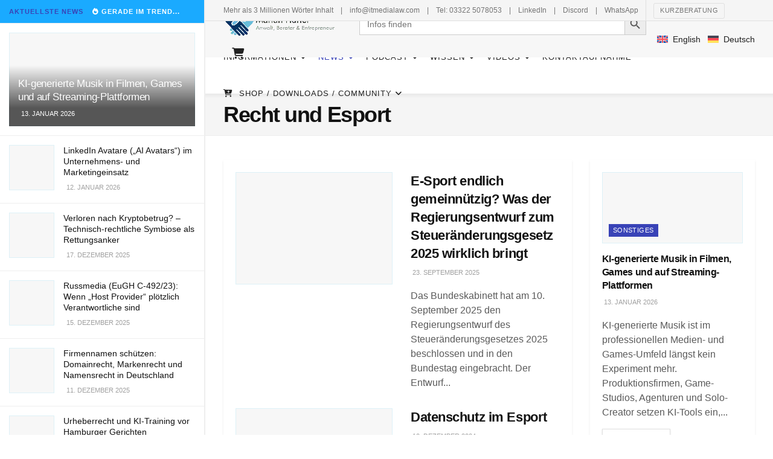

--- FILE ---
content_type: text/html; charset=UTF-8
request_url: https://itmedialaw.com/recht-und-esport/
body_size: 83117
content:
<!doctype html>
<!--[if lt IE 7]><html class="no-js lt-ie9 lt-ie8 lt-ie7" lang="de-DE-formal" prefix="og: https://ogp.me/ns#"> <![endif]-->
<!--[if IE 7]><html class="no-js lt-ie9 lt-ie8" lang="de-DE-formal" prefix="og: https://ogp.me/ns#"> <![endif]-->
<!--[if IE 8]><html class="no-js lt-ie9" lang="de-DE-formal" prefix="og: https://ogp.me/ns#"> <![endif]-->
<!--[if IE 9]><html class="no-js lt-ie10" lang="de-DE-formal" prefix="og: https://ogp.me/ns#"> <![endif]-->
<!--[if gt IE 8]><!--><html class="no-js" lang="de-DE-formal" prefix="og: https://ogp.me/ns#"> <!--<![endif]--><head><script data-no-optimize="1">var litespeed_docref=sessionStorage.getItem("litespeed_docref");litespeed_docref&&(Object.defineProperty(document,"referrer",{get:function(){return litespeed_docref}}),sessionStorage.removeItem("litespeed_docref"));</script> <meta http-equiv="Content-Type" content="text/html; charset=UTF-8" /><meta name='viewport' content='width=device-width, initial-scale=1, user-scalable=yes' /><link rel="profile" href="http://gmpg.org/xfn/11" /><link rel="pingback" href="https://itmedialaw.com/xmlrpc.php" /><link rel="alternate" hreflang="de" href="https://itmedialaw.com/recht-und-esport/" /><link rel="alternate" hreflang="en" href="https://itmedialaw.com/en/law-and-esport/" /><link rel="alternate" hreflang="x-default" href="https://itmedialaw.com/recht-und-esport/" /> <script data-no-defer="1" data-ezscrex="false" data-cfasync="false" data-pagespeed-no-defer data-cookieconsent="ignore">var ctPublicFunctions = {"_ajax_nonce":"d54594ffb7","_rest_nonce":"9551e4aab3","_ajax_url":"\/wp-admin\/admin-ajax.php","_rest_url":"https:\/\/itmedialaw.com\/wp-json\/","data__cookies_type":"none","data__ajax_type":"rest","data__bot_detector_enabled":"1","data__frontend_data_log_enabled":1,"cookiePrefix":"","wprocket_detected":false,"host_url":"itmedialaw.com","text__ee_click_to_select":"Klicken Sie, um die gesamten Daten auszuw\u00e4hlen","text__ee_original_email":"Die vollst\u00e4ndige Version ist verf\u00fcgbar","text__ee_got_it":"Verstanden","text__ee_blocked":"Blockiert","text__ee_cannot_connect":"Kann keine Verbindung herstellen","text__ee_cannot_decode":"Kann E-Mail nicht dekodieren. Unbekannter Grund","text__ee_email_decoder":"CleanTalk E-Mail-Decoder","text__ee_wait_for_decoding":"Die Magie ist unterwegs!","text__ee_decoding_process":"Bitte warten Sie einen Moment, w\u00e4hrend wir die Kontaktdaten entschl\u00fcsseln."}</script> <script data-no-defer="1" data-ezscrex="false" data-cfasync="false" data-pagespeed-no-defer data-cookieconsent="ignore">var ctPublic = {"_ajax_nonce":"d54594ffb7","settings__forms__check_internal":"0","settings__forms__check_external":"0","settings__forms__force_protection":"0","settings__forms__search_test":"1","settings__forms__wc_add_to_cart":"0","settings__data__bot_detector_enabled":"1","settings__sfw__anti_crawler":0,"blog_home":"https:\/\/itmedialaw.com\/","pixel__setting":"3","pixel__enabled":true,"pixel__url":null,"data__email_check_before_post":"1","data__email_check_exist_post":"1","data__cookies_type":"none","data__key_is_ok":true,"data__visible_fields_required":true,"wl_brandname":"Anti-Spam by CleanTalk","wl_brandname_short":"CleanTalk","ct_checkjs_key":"284bc4aba34d763486634742b5ffb533052a620033697e17b7a0baec1c55c7d5","emailEncoderPassKey":"bfebf54d64a84e64b1b9565226f2e01f","bot_detector_forms_excluded":"W10=","advancedCacheExists":false,"varnishCacheExists":false,"wc_ajax_add_to_cart":true,"theRealPerson":{"phrases":{"trpHeading":"Das \u201eEchte-Person\u201c-Abzeichen!","trpContent1":"Der Kommentator fungiert als echte Person und ist als kein Bot verifiziert.","trpContent2":" Anti-Spam von CleanTalk","trpContentLearnMore":"Weitere Informationen"},"trpContentLink":"https:\/\/cleantalk.org\/help\/the-real-person?utm_id=&amp;utm_term=&amp;utm_source=admin_side&amp;utm_medium=trp_badge&amp;utm_content=trp_badge_link_click&amp;utm_campaign=apbct_links","imgPersonUrl":"https:\/\/itmedialaw.com\/wp-content\/plugins\/cleantalk-spam-protect\/css\/images\/real_user.svg","imgShieldUrl":"https:\/\/itmedialaw.com\/wp-content\/plugins\/cleantalk-spam-protect\/css\/images\/shield.svg"}}</script> <script type="litespeed/javascript">var jnews_ajax_url='/?ajax-request=jnews'</script> <script type="litespeed/javascript">window.jnews=window.jnews||{},window.jnews.library=window.jnews.library||{},window.jnews.library=function(){"use strict";var e=this;e.win=window,e.doc=document,e.noop=function(){},e.globalBody=e.doc.getElementsByTagName("body")[0],e.globalBody=e.globalBody?e.globalBody:e.doc,e.win.jnewsDataStorage=e.win.jnewsDataStorage||{_storage:new WeakMap,put:function(e,t,n){this._storage.has(e)||this._storage.set(e,new Map),this._storage.get(e).set(t,n)},get:function(e,t){return this._storage.get(e).get(t)},has:function(e,t){return this._storage.has(e)&&this._storage.get(e).has(t)},remove:function(e,t){var n=this._storage.get(e).delete(t);return 0===!this._storage.get(e).size&&this._storage.delete(e),n}},e.windowWidth=function(){return e.win.innerWidth||e.docEl.clientWidth||e.globalBody.clientWidth},e.windowHeight=function(){return e.win.innerHeight||e.docEl.clientHeight||e.globalBody.clientHeight},e.requestAnimationFrame=e.win.requestAnimationFrame||e.win.webkitRequestAnimationFrame||e.win.mozRequestAnimationFrame||e.win.msRequestAnimationFrame||window.oRequestAnimationFrame||function(e){return setTimeout(e,1e3/60)},e.cancelAnimationFrame=e.win.cancelAnimationFrame||e.win.webkitCancelAnimationFrame||e.win.webkitCancelRequestAnimationFrame||e.win.mozCancelAnimationFrame||e.win.msCancelRequestAnimationFrame||e.win.oCancelRequestAnimationFrame||function(e){clearTimeout(e)},e.classListSupport="classList"in document.createElement("_"),e.hasClass=e.classListSupport?function(e,t){return e.classList.contains(t)}:function(e,t){return e.className.indexOf(t)>=0},e.addClass=e.classListSupport?function(t,n){e.hasClass(t,n)||t.classList.add(n)}:function(t,n){e.hasClass(t,n)||(t.className+=" "+n)},e.removeClass=e.classListSupport?function(t,n){e.hasClass(t,n)&&t.classList.remove(n)}:function(t,n){e.hasClass(t,n)&&(t.className=t.className.replace(n,""))},e.objKeys=function(e){var t=[];for(var n in e)Object.prototype.hasOwnProperty.call(e,n)&&t.push(n);return t},e.isObjectSame=function(e,t){var n=!0;return JSON.stringify(e)!==JSON.stringify(t)&&(n=!1),n},e.extend=function(){for(var e,t,n,o=arguments[0]||{},i=1,a=arguments.length;i<a;i++)if(null!==(e=arguments[i]))for(t in e)o!==(n=e[t])&&void 0!==n&&(o[t]=n);return o},e.dataStorage=e.win.jnewsDataStorage,e.isVisible=function(e){return 0!==e.offsetWidth&&0!==e.offsetHeight||e.getBoundingClientRect().length},e.getHeight=function(e){return e.offsetHeight||e.clientHeight||e.getBoundingClientRect().height},e.getWidth=function(e){return e.offsetWidth||e.clientWidth||e.getBoundingClientRect().width},e.supportsPassive=!1;try{var t=Object.defineProperty({},"passive",{get:function(){e.supportsPassive=!0}});"createEvent"in e.doc?e.win.addEventListener("test",null,t):"fireEvent"in e.doc&&e.win.attachEvent("test",null)}catch(e){}e.passiveOption=!!e.supportsPassive&&{passive:!0},e.setStorage=function(e,t){e="jnews-"+e;var n={expired:Math.floor(((new Date).getTime()+432e5)/1e3)};t=Object.assign(n,t);localStorage.setItem(e,JSON.stringify(t))},e.getStorage=function(e){e="jnews-"+e;var t=localStorage.getItem(e);return null!==t&&0<t.length?JSON.parse(localStorage.getItem(e)):{}},e.expiredStorage=function(){var t,n="jnews-";for(var o in localStorage)o.indexOf(n)>-1&&"undefined"!==(t=e.getStorage(o.replace(n,""))).expired&&t.expired<Math.floor((new Date).getTime()/1e3)&&localStorage.removeItem(o)},e.addEvents=function(t,n,o){for(var i in n){var a=["touchstart","touchmove"].indexOf(i)>=0&&!o&&e.passiveOption;"createEvent"in e.doc?t.addEventListener(i,n[i],a):"fireEvent"in e.doc&&t.attachEvent("on"+i,n[i])}},e.removeEvents=function(t,n){for(var o in n)"createEvent"in e.doc?t.removeEventListener(o,n[o]):"fireEvent"in e.doc&&t.detachEvent("on"+o,n[o])},e.triggerEvents=function(t,n,o){var i;o=o||{detail:null};return"createEvent"in e.doc?(!(i=e.doc.createEvent("CustomEvent")||new CustomEvent(n)).initCustomEvent||i.initCustomEvent(n,!0,!1,o),void t.dispatchEvent(i)):"fireEvent"in e.doc?((i=e.doc.createEventObject()).eventType=n,void t.fireEvent("on"+i.eventType,i)):void 0},e.getParents=function(t,n){void 0===n&&(n=e.doc);for(var o=[],i=t.parentNode,a=!1;!a;)if(i){var r=i;r.querySelectorAll(n).length?a=!0:(o.push(r),i=r.parentNode)}else o=[],a=!0;return o},e.forEach=function(e,t,n){for(var o=0,i=e.length;o<i;o++)t.call(n,e[o],o)},e.getText=function(e){return e.innerText||e.textContent},e.setText=function(e,t){var n="object"==typeof t?t.innerText||t.textContent:t;e.innerText&&(e.innerText=n),e.textContent&&(e.textContent=n)},e.httpBuildQuery=function(t){return e.objKeys(t).reduce(function t(n){var o=arguments.length>1&&void 0!==arguments[1]?arguments[1]:null;return function(i,a){var r=n[a];a=encodeURIComponent(a);var s=o?"".concat(o,"[").concat(a,"]"):a;return null==r||"function"==typeof r?(i.push("".concat(s,"=")),i):["number","boolean","string"].includes(typeof r)?(i.push("".concat(s,"=").concat(encodeURIComponent(r))),i):(i.push(e.objKeys(r).reduce(t(r,s),[]).join("&")),i)}}(t),[]).join("&")},e.get=function(t,n,o,i){return o="function"==typeof o?o:e.noop,e.ajax("GET",t,n,o,i)},e.post=function(t,n,o,i){return o="function"==typeof o?o:e.noop,e.ajax("POST",t,n,o,i)},e.ajax=function(t,n,o,i,a){var r=new XMLHttpRequest,s=n,c=e.httpBuildQuery(o);if(t=-1!=["GET","POST"].indexOf(t)?t:"GET",r.open(t,s+("GET"==t?"?"+c:""),!0),"POST"==t&&r.setRequestHeader("Content-type","application/x-www-form-urlencoded"),r.setRequestHeader("X-Requested-With","XMLHttpRequest"),r.onreadystatechange=function(){4===r.readyState&&200<=r.status&&300>r.status&&"function"==typeof i&&i.call(void 0,r.response)},void 0!==a&&!a){return{xhr:r,send:function(){r.send("POST"==t?c:null)}}}return r.send("POST"==t?c:null),{xhr:r}},e.scrollTo=function(t,n,o){function i(e,t,n){this.start=this.position(),this.change=e-this.start,this.currentTime=0,this.increment=20,this.duration=void 0===n?500:n,this.callback=t,this.finish=!1,this.animateScroll()}return Math.easeInOutQuad=function(e,t,n,o){return(e/=o/2)<1?n/2*e*e+t:-n/2*(--e*(e-2)-1)+t},i.prototype.stop=function(){this.finish=!0},i.prototype.move=function(t){e.doc.documentElement.scrollTop=t,e.globalBody.parentNode.scrollTop=t,e.globalBody.scrollTop=t},i.prototype.position=function(){return e.doc.documentElement.scrollTop||e.globalBody.parentNode.scrollTop||e.globalBody.scrollTop},i.prototype.animateScroll=function(){this.currentTime+=this.increment;var t=Math.easeInOutQuad(this.currentTime,this.start,this.change,this.duration);this.move(t),this.currentTime<this.duration&&!this.finish?e.requestAnimationFrame.call(e.win,this.animateScroll.bind(this)):this.callback&&"function"==typeof this.callback&&this.callback()},new i(t,n,o)},e.unwrap=function(t){var n,o=t;e.forEach(t,(function(e,t){n?n+=e:n=e})),o.replaceWith(n)},e.performance={start:function(e){performance.mark(e+"Start")},stop:function(e){performance.mark(e+"End"),performance.measure(e,e+"Start",e+"End")}},e.fps=function(){var t=0,n=0,o=0;!function(){var i=t=0,a=0,r=0,s=document.getElementById("fpsTable"),c=function(t){void 0===document.getElementsByTagName("body")[0]?e.requestAnimationFrame.call(e.win,(function(){c(t)})):document.getElementsByTagName("body")[0].appendChild(t)};null===s&&((s=document.createElement("div")).style.position="fixed",s.style.top="120px",s.style.left="10px",s.style.width="100px",s.style.height="20px",s.style.border="1px solid black",s.style.fontSize="11px",s.style.zIndex="100000",s.style.backgroundColor="white",s.id="fpsTable",c(s));var l=function(){o++,n=Date.now(),(a=(o/(r=(n-t)/1e3)).toPrecision(2))!=i&&(i=a,s.innerHTML=i+"fps"),1<r&&(t=n,o=0),e.requestAnimationFrame.call(e.win,l)};l()}()},e.instr=function(e,t){for(var n=0;n<t.length;n++)if(-1!==e.toLowerCase().indexOf(t[n].toLowerCase()))return!0},e.winLoad=function(t,n){function o(o){if("complete"===e.doc.readyState||"interactive"===e.doc.readyState)return!o||n?setTimeout(t,n||1):t(o),1}o()||e.addEvents(e.win,{load:o})},e.docReady=function(t,n){function o(o){if("complete"===e.doc.readyState||"interactive"===e.doc.readyState)return!o||n?setTimeout(t,n||1):t(o),1}o()||e.addEvents(e.doc,{DOMContentLiteSpeedLoaded:o})},e.fireOnce=function(){e.docReady((function(){e.assets=e.assets||[],e.assets.length&&(e.boot(),e.load_assets())}),50)},e.boot=function(){e.length&&e.doc.querySelectorAll("style[media]").forEach((function(e){"not all"==e.getAttribute("media")&&e.removeAttribute("media")}))},e.create_js=function(t,n){var o=e.doc.createElement("script");switch(o.setAttribute("src",t),n){case"defer":o.setAttribute("defer",!0);break;case"async":o.setAttribute("async",!0);break;case"deferasync":o.setAttribute("defer",!0),o.setAttribute("async",!0)}e.globalBody.appendChild(o)},e.load_assets=function(){"object"==typeof e.assets&&e.forEach(e.assets.slice(0),(function(t,n){var o="";t.defer&&(o+="defer"),t.async&&(o+="async"),e.create_js(t.url,o);var i=e.assets.indexOf(t);i>-1&&e.assets.splice(i,1)})),e.assets=jnewsoption.au_scripts=window.jnewsads=[]},e.setCookie=function(e,t,n){var o="";if(n){var i=new Date;i.setTime(i.getTime()+24*n*60*60*1e3),o="; expires="+i.toUTCString()}document.cookie=e+"="+(t||"")+o+"; path=/"},e.getCookie=function(e){for(var t=e+"=",n=document.cookie.split(";"),o=0;o<n.length;o++){for(var i=n[o];" "==i.charAt(0);)i=i.substring(1,i.length);if(0==i.indexOf(t))return i.substring(t.length,i.length)}return null},e.eraseCookie=function(e){document.cookie=e+"=; Path=/; Expires=Thu, 01 Jan 1970 00:00:01 GMT;"},e.docReady((function(){e.globalBody=e.globalBody==e.doc?e.doc.getElementsByTagName("body")[0]:e.globalBody,e.globalBody=e.globalBody?e.globalBody:e.doc})),e.winLoad((function(){e.winLoad((function(){var t=!1;if(void 0!==window.jnewsadmin)if(void 0!==window.file_version_checker){var n=e.objKeys(window.file_version_checker);n.length?n.forEach((function(e){t||"10.0.4"===window.file_version_checker[e]||(t=!0)})):t=!0}else t=!0;t&&(window.jnewsHelper.getMessage(),window.jnewsHelper.getNotice())}),2500)}))},window.jnews.library=new window.jnews.library</script> <title>Recht und Esport Archives - Rechtsanwalt Marian Härtel - ITMediaLaw</title><meta name="description" content="Rechtsanwalt Marian Härtel ist spezialisiert auf die Bereiche Games, Social-Media, Esport (E-Sport), Streaming und Influencer und berät Mandanten in Sachen Urheberrecht, Wettbewerbsrecht und Unternehmensgründungen."/><meta name="robots" content="follow, noindex"/><meta property="og:locale" content="de_DE" /><meta property="og:type" content="article" /><meta property="og:title" content="Recht und Esport Archives - Rechtsanwalt Marian Härtel - ITMediaLaw" /><meta property="og:description" content="Rechtsanwalt Marian Härtel ist spezialisiert auf die Bereiche Games, Social-Media, Esport (E-Sport), Streaming und Influencer und berät Mandanten in Sachen Urheberrecht, Wettbewerbsrecht und Unternehmensgründungen." /><meta property="og:url" content="https://itmedialaw.com/recht-und-esport/" /><meta property="og:site_name" content="Rechtsanwalt Marian Härtel" /><meta property="article:publisher" content="https://www.facebook.com/RAHaertel" /><meta property="og:image" content="https://itmedialaw.com/wp-content/uploads/2019/09/512x512.jpg" /><meta property="og:image:secure_url" content="https://itmedialaw.com/wp-content/uploads/2019/09/512x512.jpg" /><meta property="og:image:width" content="512" /><meta property="og:image:height" content="512" /><meta property="og:image:type" content="image/jpeg" /><meta name="twitter:card" content="summary" /><meta name="twitter:title" content="Recht und Esport Archives - Rechtsanwalt Marian Härtel - ITMediaLaw" /><meta name="twitter:description" content="Rechtsanwalt Marian Härtel ist spezialisiert auf die Bereiche Games, Social-Media, Esport (E-Sport), Streaming und Influencer und berät Mandanten in Sachen Urheberrecht, Wettbewerbsrecht und Unternehmensgründungen." /><meta name="twitter:site" content="@MarianHaertel" /><meta name="twitter:image" content="https://itmedialaw.com/wp-content/uploads/2019/09/512x512.jpg" /><meta name="twitter:label1" content="Beiträge" /><meta name="twitter:data1" content="73" /> <script type="application/ld+json" class="rank-math-schema">{"@context":"https://schema.org","@graph":[{"@type":"Place","@id":"https://itmedialaw.com/#place","address":{"@type":"PostalAddress","streetAddress":"Rathenaustr. 58a","addressRegion":"Falkensee","postalCode":"14612","addressCountry":"Germany"}},{"@type":"LegalService","@id":"https://itmedialaw.com/#organization","name":"Marian H\u00e4rtel","url":"https://itmedialaw.com","sameAs":["https://www.facebook.com/RAHaertel","https://twitter.com/MarianHaertel","https://www.linkedin.com/in/marianhaertel/"],"email":"info@itmedialaw.com","address":{"@type":"PostalAddress","streetAddress":"Rathenaustr. 58a","addressRegion":"Falkensee","postalCode":"14612","addressCountry":"Germany"},"logo":{"@type":"ImageObject","@id":"https://itmedialaw.com/#logo","url":"https://itmedialaw.com/wp-content/uploads/2019/09/512x512.jpg","contentUrl":"https://itmedialaw.com/wp-content/uploads/2019/09/512x512.jpg","caption":"Rechtsanwalt Marian H\u00e4rtel","inLanguage":"de","width":"512","height":"512"},"priceRange":"$$$","openingHours":["Monday,Tuesday,Wednesday,Thursday,Friday 09:00-19:00"],"description":"Marian H\u00e4rtel ist IT-Rechtsanwalt und Unternehmensberater mit den Schwerpunkten der Beratung von Startups, Selbstst\u00e4ndigen, Unternehmen und Investoren und einem Fokus auf Blockchain, Games, Esport, SaaS, KI, Medien und innovative IT-Projekte. Er ber\u00e4t Hoster, Agenturen, gro\u00dfe Influencer und Gr\u00fcnder. ","location":{"@id":"https://itmedialaw.com/#place"},"image":{"@id":"https://itmedialaw.com/#logo"},"telephone":"03322 5078053"},{"@type":"WebSite","@id":"https://itmedialaw.com/#website","url":"https://itmedialaw.com","name":"Rechtsanwalt Marian H\u00e4rtel","alternateName":"Kanzlei Marian H\u00e4rtel","publisher":{"@id":"https://itmedialaw.com/#organization"},"inLanguage":"de"},{"@type":"BreadcrumbList","@id":"https://itmedialaw.com/recht-und-esport/#breadcrumb","itemListElement":[{"@type":"ListItem","position":"1","item":{"@id":"https://itmedialaw.com","name":"Startseite"}},{"@type":"ListItem","position":"2","item":{"@id":"https://itmedialaw.com/recht-und-esport/","name":"Recht und Esport"}}]},{"@type":"CollectionPage","@id":"https://itmedialaw.com/recht-und-esport/#webpage","url":"https://itmedialaw.com/recht-und-esport/","name":"Recht und Esport Archives - Rechtsanwalt Marian H\u00e4rtel - ITMediaLaw","isPartOf":{"@id":"https://itmedialaw.com/#website"},"inLanguage":"de","breadcrumb":{"@id":"https://itmedialaw.com/recht-und-esport/#breadcrumb"}}]}</script> <link rel='dns-prefetch' href='//fd.cleantalk.org' /><link rel='dns-prefetch' href='//use.fontawesome.com' /><style id='wp-img-auto-sizes-contain-inline-css' type='text/css'>img:is([sizes=auto i],[sizes^="auto," i]){contain-intrinsic-size:3000px 1500px}
/*# sourceURL=wp-img-auto-sizes-contain-inline-css */</style><link data-optimized="2" rel="stylesheet" href="https://itmedialaw.com/wp-content/litespeed/css/97cf1ea66225b9e87898d51d6bbbc06a.css?ver=a13d7" /><style id='wp-block-library-inline-css' type='text/css'>:root{--wp-block-synced-color:#7a00df;--wp-block-synced-color--rgb:122,0,223;--wp-bound-block-color:var(--wp-block-synced-color);--wp-editor-canvas-background:#ddd;--wp-admin-theme-color:#007cba;--wp-admin-theme-color--rgb:0,124,186;--wp-admin-theme-color-darker-10:#006ba1;--wp-admin-theme-color-darker-10--rgb:0,107,160.5;--wp-admin-theme-color-darker-20:#005a87;--wp-admin-theme-color-darker-20--rgb:0,90,135;--wp-admin-border-width-focus:2px}@media (min-resolution:192dpi){:root{--wp-admin-border-width-focus:1.5px}}.wp-element-button{cursor:pointer}:root .has-very-light-gray-background-color{background-color:#eee}:root .has-very-dark-gray-background-color{background-color:#313131}:root .has-very-light-gray-color{color:#eee}:root .has-very-dark-gray-color{color:#313131}:root .has-vivid-green-cyan-to-vivid-cyan-blue-gradient-background{background:linear-gradient(135deg,#00d084,#0693e3)}:root .has-purple-crush-gradient-background{background:linear-gradient(135deg,#34e2e4,#4721fb 50%,#ab1dfe)}:root .has-hazy-dawn-gradient-background{background:linear-gradient(135deg,#faaca8,#dad0ec)}:root .has-subdued-olive-gradient-background{background:linear-gradient(135deg,#fafae1,#67a671)}:root .has-atomic-cream-gradient-background{background:linear-gradient(135deg,#fdd79a,#004a59)}:root .has-nightshade-gradient-background{background:linear-gradient(135deg,#330968,#31cdcf)}:root .has-midnight-gradient-background{background:linear-gradient(135deg,#020381,#2874fc)}:root{--wp--preset--font-size--normal:16px;--wp--preset--font-size--huge:42px}.has-regular-font-size{font-size:1em}.has-larger-font-size{font-size:2.625em}.has-normal-font-size{font-size:var(--wp--preset--font-size--normal)}.has-huge-font-size{font-size:var(--wp--preset--font-size--huge)}.has-text-align-center{text-align:center}.has-text-align-left{text-align:left}.has-text-align-right{text-align:right}.has-fit-text{white-space:nowrap!important}#end-resizable-editor-section{display:none}.aligncenter{clear:both}.items-justified-left{justify-content:flex-start}.items-justified-center{justify-content:center}.items-justified-right{justify-content:flex-end}.items-justified-space-between{justify-content:space-between}.screen-reader-text{border:0;clip-path:inset(50%);height:1px;margin:-1px;overflow:hidden;padding:0;position:absolute;width:1px;word-wrap:normal!important}.screen-reader-text:focus{background-color:#ddd;clip-path:none;color:#444;display:block;font-size:1em;height:auto;left:5px;line-height:normal;padding:15px 23px 14px;text-decoration:none;top:5px;width:auto;z-index:100000}html :where(.has-border-color){border-style:solid}html :where([style*=border-top-color]){border-top-style:solid}html :where([style*=border-right-color]){border-right-style:solid}html :where([style*=border-bottom-color]){border-bottom-style:solid}html :where([style*=border-left-color]){border-left-style:solid}html :where([style*=border-width]){border-style:solid}html :where([style*=border-top-width]){border-top-style:solid}html :where([style*=border-right-width]){border-right-style:solid}html :where([style*=border-bottom-width]){border-bottom-style:solid}html :where([style*=border-left-width]){border-left-style:solid}html :where(img[class*=wp-image-]){height:auto;max-width:100%}:where(figure){margin:0 0 1em}html :where(.is-position-sticky){--wp-admin--admin-bar--position-offset:var(--wp-admin--admin-bar--height,0px)}@media screen and (max-width:600px){html :where(.is-position-sticky){--wp-admin--admin-bar--position-offset:0px}}
/*# sourceURL=/wp-includes/css/dist/block-library/common.min.css */</style><style id='classic-theme-styles-inline-css' type='text/css'>/*! This file is auto-generated */
.wp-block-button__link{color:#fff;background-color:#32373c;border-radius:9999px;box-shadow:none;text-decoration:none;padding:calc(.667em + 2px) calc(1.333em + 2px);font-size:1.125em}.wp-block-file__button{background:#32373c;color:#fff;text-decoration:none}
/*# sourceURL=/wp-includes/css/classic-themes.min.css */</style><link rel='stylesheet' id='font-awesome-css' href='https://use.fontawesome.com/releases/v6.7.2/css/all.css?wpfas=true' type='text/css' media='all' /><style id='woocommerce-inline-inline-css' type='text/css'>.woocommerce form .form-row .required { visibility: visible; }
/*# sourceURL=woocommerce-inline-inline-css */</style><style id='wc-pb-checkout-blocks-inline-css' type='text/css'>table.wc-block-cart-items .wc-block-cart-items__row.is-bundle__meta_hidden .wc-block-components-product-details__enthält, .wc-block-components-order-summary-item.is-bundle__meta_hidden .wc-block-components-product-details__enthält { display:none; } table.wc-block-cart-items .wc-block-cart-items__row.is-bundle .wc-block-components-product-details__enthält .wc-block-components-product-details__name, .wc-block-components-order-summary-item.is-bundle .wc-block-components-product-details__enthält .wc-block-components-product-details__name { display:block; margin-bottom: 0.5em } table.wc-block-cart-items .wc-block-cart-items__row.is-bundle .wc-block-components-product-details__enthält:not(:first-of-type) .wc-block-components-product-details__name, .wc-block-components-order-summary-item.is-bundle .wc-block-components-product-details__enthält:not(:first-of-type) .wc-block-components-product-details__name { display:none } table.wc-block-cart-items .wc-block-cart-items__row.is-bundle .wc-block-components-product-details__enthält + li:not( .wc-block-components-product-details__enthält ), .wc-block-components-order-summary-item.is-bundle .wc-block-components-product-details__enthält + li:not( .wc-block-components-product-details__enthält ) { margin-top:0.5em }
/*# sourceURL=wc-pb-checkout-blocks-inline-css */</style><style id='ayecode-ui-inline-css' type='text/css'>body.modal-open #wpadminbar{z-index:999}.embed-responsive-16by9 .fluid-width-video-wrapper{padding:0!important;position:initial}
/*# sourceURL=ayecode-ui-inline-css */</style><style id='woocommerce-gzd-layout-inline-css' type='text/css'>.woocommerce-checkout .shop_table { background-color: #eeeeee; } .product p.deposit-packaging-type { font-size: 1.25em !important; } p.woocommerce-shipping-destination { display: none; }
                .wc-gzd-nutri-score-value-a {
                    background: url(https://itmedialaw.com/wp-content/plugins/woocommerce-germanized/assets/images/nutri-score-a.svg) no-repeat;
                }
                .wc-gzd-nutri-score-value-b {
                    background: url(https://itmedialaw.com/wp-content/plugins/woocommerce-germanized/assets/images/nutri-score-b.svg) no-repeat;
                }
                .wc-gzd-nutri-score-value-c {
                    background: url(https://itmedialaw.com/wp-content/plugins/woocommerce-germanized/assets/images/nutri-score-c.svg) no-repeat;
                }
                .wc-gzd-nutri-score-value-d {
                    background: url(https://itmedialaw.com/wp-content/plugins/woocommerce-germanized/assets/images/nutri-score-d.svg) no-repeat;
                }
                .wc-gzd-nutri-score-value-e {
                    background: url(https://itmedialaw.com/wp-content/plugins/woocommerce-germanized/assets/images/nutri-score-e.svg) no-repeat;
                }
            
/*# sourceURL=woocommerce-gzd-layout-inline-css */</style><link rel='preload' as='font' type='font/woff2' crossorigin id='font-awesome-webfont-css' href='https://itmedialaw.com/wp-content/themes/jnews/assets/fonts/font-awesome/fonts/fontawesome-webfont.woff2?v=4.7.0' type='text/css' media='all' /><link rel='preload' as='font' type='font/woff' crossorigin id='jnews-icon-webfont-css' href='https://itmedialaw.com/wp-content/themes/jnews/assets/fonts/jegicon/fonts/jegicon.woff' type='text/css' media='all' /><link rel='preload' as='font' type='font/woff2' crossorigin id='elementor-font-awesome-webfont-css' href='https://itmedialaw.com/wp-content/plugins/elementor/assets/lib/font-awesome/fonts/fontawesome-webfont.woff2?v=4.7.0' type='text/css' media='all' /> <script type="text/template" id="tmpl-variation-template"><div class="woocommerce-variation-description">{{{ data.variation.variation_description }}}</div>
	<div class="woocommerce-variation-price">{{{ data.variation.price_html }}}</div>
	<div class="woocommerce-variation-availability">{{{ data.variation.availability_html }}}</div></script> <script type="text/template" id="tmpl-unavailable-variation-template"><p role="alert">Dieses Produkt ist leider nicht verfügbar. Bitte wählen Sie eine andere Kombination.</p></script> <script id="wpml-cookie-js-extra" type="litespeed/javascript">var wpml_cookies={"wp-wpml_current_language":{"value":"de","expires":1,"path":"/"}};var wpml_cookies={"wp-wpml_current_language":{"value":"de","expires":1,"path":"/"}}</script> <script type="litespeed/javascript" data-src="https://itmedialaw.com/wp-includes/js/jquery/jquery.min.js" id="jquery-core-js"></script> <script id="bootstrap-dummy-js-after" type="litespeed/javascript">function aui_init_greedy_nav(){jQuery('nav.greedy').each(function(i,obj){if(jQuery(this).hasClass("being-greedy")){return!0}jQuery(this).addClass('navbar-expand');jQuery(this).off('shown.bs.tab').on('shown.bs.tab',function(e){if(jQuery(e.target).closest('.dropdown-menu').hasClass('greedy-links')){jQuery(e.target).closest('.greedy').find('.greedy-btn.dropdown').attr('aria-expanded','false');jQuery(e.target).closest('.greedy-links').removeClass('show').addClass('d-none')}});jQuery(document).off('mousemove','.greedy-btn').on('mousemove','.greedy-btn',function(e){jQuery('.dropdown-menu.greedy-links').removeClass('d-none')});var $vlinks='';var $dDownClass='';var ddItemClass='greedy-nav-item';if(jQuery(this).find('.navbar-nav').length){if(jQuery(this).find('.navbar-nav').hasClass("being-greedy")){return!0}$vlinks=jQuery(this).find('.navbar-nav').addClass("being-greedy w-100").removeClass('overflow-hidden')}else if(jQuery(this).find('.nav').length){if(jQuery(this).find('.nav').hasClass("being-greedy")){return!0}$vlinks=jQuery(this).find('.nav').addClass("being-greedy w-100").removeClass('overflow-hidden');$dDownClass=' mt-0 p-0 zi-5 ';ddItemClass+=' mt-0 me-0'}else{return!1}jQuery($vlinks).append('<li class="nav-item list-unstyled ml-auto greedy-btn d-none dropdown"><button data-bs-toggle="collapse" class="nav-link greedy-nav-link" role="button"><i class="fas fa-ellipsis-h"></i> <span class="greedy-count badge bg-dark rounded-pill"></span></button><ul class="greedy-links dropdown-menu dropdown-menu-end '+$dDownClass+'"></ul></li>');var $hlinks=jQuery(this).find('.greedy-links');var $btn=jQuery(this).find('.greedy-btn');var numOfItems=0;var totalSpace=0;var closingTime=1000;var breakWidths=[];$vlinks.children().outerWidth(function(i,w){totalSpace+=w;numOfItems+=1;breakWidths.push(totalSpace)});var availableSpace,numOfVisibleItems,requiredSpace,buttonSpace,timer;function check(){buttonSpace=$btn.width();availableSpace=$vlinks.width()-10;numOfVisibleItems=$vlinks.children().length;requiredSpace=breakWidths[numOfVisibleItems-1];if(numOfVisibleItems>1&&requiredSpace>availableSpace){var $li=$vlinks.children().last().prev();$li.removeClass('nav-item').addClass(ddItemClass);if(!jQuery($hlinks).children().length){$li.find('.nav-link').addClass('w-100 dropdown-item rounded-0 rounded-bottom')}else{jQuery($hlinks).find('.nav-link').removeClass('rounded-top');$li.find('.nav-link').addClass('w-100 dropdown-item rounded-0 rounded-top')}$li.prependTo($hlinks);numOfVisibleItems-=1;check()}else if(availableSpace>breakWidths[numOfVisibleItems]){$hlinks.children().first().insertBefore($btn);numOfVisibleItems+=1;check()}jQuery($btn).find(".greedy-count").html(numOfItems-numOfVisibleItems);if(numOfVisibleItems===numOfItems){$btn.addClass('d-none')}else $btn.removeClass('d-none')}jQuery(window).on("resize",function(){check()});check()})}function aui_select2_locale(){var aui_select2_params={"i18n_select_state_text":"Select an option\u2026","i18n_no_matches":"No matches found","i18n_ajax_error":"Loading failed","i18n_input_too_short_1":"Please enter 1 or more characters","i18n_input_too_short_n":"Please enter %item% or more characters","i18n_input_too_long_1":"Please delete 1 character","i18n_input_too_long_n":"Please delete %item% characters","i18n_selection_too_long_1":"You can only select 1 item","i18n_selection_too_long_n":"You can only select %item% items","i18n_load_more":"Loading more results\u2026","i18n_searching":"Searching\u2026"};return{theme:"bootstrap-5",width:jQuery(this).data('width')?jQuery(this).data('width'):jQuery(this).hasClass('w-100')?'100%':'style',placeholder:jQuery(this).data('placeholder'),language:{errorLoading:function(){return aui_select2_params.i18n_searching},inputTooLong:function(args){var overChars=args.input.length-args.maximum;if(1===overChars){return aui_select2_params.i18n_input_too_long_1}return aui_select2_params.i18n_input_too_long_n.replace('%item%',overChars)},inputTooShort:function(args){var remainingChars=args.minimum-args.input.length;if(1===remainingChars){return aui_select2_params.i18n_input_too_short_1}return aui_select2_params.i18n_input_too_short_n.replace('%item%',remainingChars)},loadingMore:function(){return aui_select2_params.i18n_load_more},maximumSelected:function(args){if(args.maximum===1){return aui_select2_params.i18n_selection_too_long_1}return aui_select2_params.i18n_selection_too_long_n.replace('%item%',args.maximum)},noResults:function(){return aui_select2_params.i18n_no_matches},searching:function(){return aui_select2_params.i18n_searching}}}}function aui_init_select2(){var select2_args=jQuery.extend({},aui_select2_locale());jQuery("select.aui-select2").each(function(){if(!jQuery(this).hasClass("select2-hidden-accessible")){jQuery(this).select2(select2_args)}})}function aui_time_ago(selector){var aui_timeago_params={"prefix_ago":"","suffix_ago":" ago","prefix_after":"after ","suffix_after":"","seconds":"less than a minute","minute":"about a minute","minutes":"%d minutes","hour":"about an hour","hours":"about %d hours","day":"a day","days":"%d days","month":"about a month","months":"%d months","year":"about a year","years":"%d years"};var templates={prefix:aui_timeago_params.prefix_ago,suffix:aui_timeago_params.suffix_ago,seconds:aui_timeago_params.seconds,minute:aui_timeago_params.minute,minutes:aui_timeago_params.minutes,hour:aui_timeago_params.hour,hours:aui_timeago_params.hours,day:aui_timeago_params.day,days:aui_timeago_params.days,month:aui_timeago_params.month,months:aui_timeago_params.months,year:aui_timeago_params.year,years:aui_timeago_params.years};var template=function(t,n){return templates[t]&&templates[t].replace(/%d/i,Math.abs(Math.round(n)))};var timer=function(time){if(!time)return;time=time.replace(/\.\d+/,"");time=time.replace(/-/,"/").replace(/-/,"/");time=time.replace(/T/," ").replace(/Z/," UTC");time=time.replace(/([\+\-]\d\d)\:?(\d\d)/," $1$2");time=new Date(time*1000||time);var now=new Date();var seconds=((now.getTime()-time)*.001)>>0;var minutes=seconds/60;var hours=minutes/60;var days=hours/24;var years=days/365;return templates.prefix+(seconds<45&&template('seconds',seconds)||seconds<90&&template('minute',1)||minutes<45&&template('minutes',minutes)||minutes<90&&template('hour',1)||hours<24&&template('hours',hours)||hours<42&&template('day',1)||days<30&&template('days',days)||days<45&&template('month',1)||days<365&&template('months',days/30)||years<1.5&&template('year',1)||template('years',years))+templates.suffix};var elements=document.getElementsByClassName(selector);if(selector&&elements&&elements.length){for(var i in elements){var $el=elements[i];if(typeof $el==='object'){$el.innerHTML='<i class="far fa-clock"></i> '+timer($el.getAttribute('title')||$el.getAttribute('datetime'))}}}setTimeout(function(){aui_time_ago(selector)},60000)}function aui_init_tooltips(){jQuery('[data-bs-toggle="tooltip"]').tooltip();jQuery('[data-bs-toggle="popover"]').popover();jQuery('[data-bs-toggle="popover-html"]').popover({html:!0,sanitize:!1});jQuery('[data-bs-toggle="popover"],[data-bs-toggle="popover-html"]').on('inserted.bs.popover',function(){jQuery('body > .popover').wrapAll("<div class='bsui' />")})}$aui_doing_init_flatpickr=!1;function aui_init_flatpickr(){if(typeof jQuery.fn.flatpickr==="function"&&!$aui_doing_init_flatpickr){$aui_doing_init_flatpickr=!0;try{flatpickr.localize({weekdays:{shorthand:['Sun','Mon','Tue','Wed','Thu','Fri','Sat'],longhand:['Sun','Mon','Tue','Wed','Thu','Fri','Sat'],},months:{shorthand:['Jan','Feb','Mar','Apr','May','Jun','Jul','Aug','Sep','Oct','Nov','Dec'],longhand:['January','February','March','April','May','June','July','August','September','October','November','December'],},daysInMonth:[31,28,31,30,31,30,31,31,30,31,30,31],firstDayOfWeek:1,ordinal:function(nth){var s=nth%100;if(s>3&&s<21)return"th";switch(s%10){case 1:return"st";case 2:return"nd";case 3:return"rd";default:return"th"}},rangeSeparator:' to ',weekAbbreviation:'Wk',scrollTitle:'Scroll to increment',toggleTitle:'Click to toggle',amPM:['AM','PM'],yearAriaLabel:'Year',hourAriaLabel:'Hour',minuteAriaLabel:'Minute',time_24hr:!1})}catch(err){console.log(err.message)}jQuery('input[data-aui-init="flatpickr"]:not(.flatpickr-input)').flatpickr()}$aui_doing_init_flatpickr=!1}$aui_doing_init_iconpicker=!1;function aui_init_iconpicker(){if(typeof jQuery.fn.iconpicker==="function"&&!$aui_doing_init_iconpicker){$aui_doing_init_iconpicker=!0;jQuery('input[data-aui-init="iconpicker"]:not(.iconpicker-input)').iconpicker()}$aui_doing_init_iconpicker=!1}function aui_modal_iframe($title,$url,$footer,$dismissible,$class,$dialog_class,$body_class,responsive){if(!$body_class){$body_class='p-0'}var wClass='text-center position-absolute w-100 text-dark overlay overlay-white p-0 m-0 d-flex justify-content-center align-items-center';var wStyle='';var sStyle='';var $body="",sClass="w-100 p-0 m-0";if(responsive){$body+='<div class="embed-responsive embed-responsive-16by9 ratio ratio-16x9">';wClass+=' h-100';sClass+=' embed-responsive-item'}else{wClass+=' vh-100';sClass+=' vh-100';wStyle+=' height: 90vh !important;';sStyle+=' height: 90vh !important;'}$body+='<div class="ac-preview-loading '+wClass+'" style="left:0;top:0;'+wStyle+'"><div class="spinner-border" role="status"></div></div>';$body+='<iframe id="embedModal-iframe" class="'+sClass+'" style="'+sStyle+'" src="" width="100%" height="100%" frameborder="0" allowtransparency="true"></iframe>';if(responsive){$body+='</div>'}$m=aui_modal($title,$body,$footer,$dismissible,$class,$dialog_class,$body_class);const auiModal=document.getElementById('aui-modal');auiModal.addEventListener('shown.bs.modal',function(e){iFrame=jQuery('#embedModal-iframe');jQuery('.ac-preview-loading').removeClass('d-none').addClass('d-flex');iFrame.attr({src:$url});iFrame.load(function(){jQuery('.ac-preview-loading').removeClass('d-flex').addClass('d-none')})});return $m}function aui_modal($title,$body,$footer,$dismissible,$class,$dialog_class,$body_class){if(!$class){$class=''}if(!$dialog_class){$dialog_class=''}if(!$body){$body='<div class="text-center"><div class="spinner-border" role="status"></div></div>'}jQuery('.aui-modal').remove();jQuery('.modal-backdrop').remove();jQuery('body').css({overflow:'','padding-right':''});var $modal='';$modal+='<div id="aui-modal" class="modal aui-modal fade shadow bsui '+$class+'" tabindex="-1">'+'<div class="modal-dialog modal-dialog-centered '+$dialog_class+'">'+'<div class="modal-content border-0 shadow">';if($title){$modal+='<div class="modal-header">'+'<h5 class="modal-title">'+$title+'</h5>';if($dismissible){$modal+='<button type="button" class="btn-close" data-bs-dismiss="modal" aria-label="Close">'+'</button>'}$modal+='</div>'}$modal+='<div class="modal-body '+$body_class+'">'+$body+'</div>';if($footer){$modal+='<div class="modal-footer">'+$footer+'</div>'}$modal+='</div>'+'</div>'+'</div>';jQuery('body').append($modal);const ayeModal=new bootstrap.Modal('.aui-modal',{});ayeModal.show()}function aui_conditional_fields(form){jQuery(form).find(".aui-conditional-field").each(function(){var $element_require=jQuery(this).data('element-require');if($element_require){$element_require=$element_require.replace("&#039;","'");$element_require=$element_require.replace("&quot;",'"');if(aui_check_form_condition($element_require,form)){jQuery(this).removeClass('d-none')}else{jQuery(this).addClass('d-none')}}})}function aui_check_form_condition(condition,form){if(form){condition=condition.replace(/\(form\)/g,"('"+form+"')")}return new Function("return "+condition+";")()}jQuery.fn.aui_isOnScreen=function(){var win=jQuery(window);var viewport={top:win.scrollTop(),left:win.scrollLeft()};viewport.right=viewport.left+win.width();viewport.bottom=viewport.top+win.height();var bounds=this.offset();bounds.right=bounds.left+this.outerWidth();bounds.bottom=bounds.top+this.outerHeight();return(!(viewport.right<bounds.left||viewport.left>bounds.right||viewport.bottom<bounds.top||viewport.top>bounds.bottom))};function aui_carousel_maybe_show_multiple_items($carousel){var $items={};var $item_count=0;if(!jQuery($carousel).find('.carousel-inner-original').length){jQuery($carousel).append('<div class="carousel-inner-original d-none">'+jQuery($carousel).find('.carousel-inner').html().replaceAll('carousel-item','not-carousel-item')+'</div>')}jQuery($carousel).find('.carousel-inner-original .not-carousel-item').each(function(){$items[$item_count]=jQuery(this).html();$item_count++});if(!$item_count){return}if(jQuery(window).width()<=576){if(jQuery($carousel).find('.carousel-inner').hasClass('aui-multiple-items')&&jQuery($carousel).find('.carousel-inner-original').length){jQuery($carousel).find('.carousel-inner').removeClass('aui-multiple-items').html(jQuery($carousel).find('.carousel-inner-original').html().replaceAll('not-carousel-item','carousel-item'));jQuery($carousel).find(".carousel-indicators li").removeClass("d-none")}}else{var $md_count=jQuery($carousel).data('limit_show');var $md_cols_count=jQuery($carousel).data('cols_show');var $new_items='';var $new_items_count=0;var $new_item_count=0;var $closed=!0;Object.keys($items).forEach(function(key,index){if(index!=0&&Number.isInteger(index/$md_count)){$new_items+='</div></div>';$closed=!0}if(index==0||Number.isInteger(index/$md_count)){$row_cols_class=$md_cols_count?' g-lg-4 g-3 row-cols-1 row-cols-lg-'+$md_cols_count:'';$active=index==0?'active':'';$new_items+='<div class="carousel-item '+$active+'"><div class="row'+$row_cols_class+' ">';$closed=!1;$new_items_count++;$new_item_count=0}$new_items+='<div class="col ">'+$items[index]+'</div>';$new_item_count++});if(!$closed){if($md_count-$new_item_count>0){$placeholder_count=$md_count-$new_item_count;while($placeholder_count>0){$new_items+='<div class="col "></div>';$placeholder_count--}}$new_items+='</div></div>'}jQuery($carousel).find('.carousel-inner').addClass('aui-multiple-items').html($new_items);jQuery($carousel).find('.carousel-item.active img').each(function(){if(real_srcset=jQuery(this).attr("data-srcset")){if(!jQuery(this).attr("srcset"))jQuery(this).attr("srcset",real_srcset)}if(real_src=jQuery(this).attr("data-src")){if(!jQuery(this).attr("srcset"))jQuery(this).attr("src",real_src)}});$hide_count=$new_items_count-1;jQuery($carousel).find(".carousel-indicators li:gt("+$hide_count+")").addClass("d-none")}jQuery(window).trigger("aui_carousel_multiple")}function aui_init_carousel_multiple_items(){jQuery(window).on("resize",function(){jQuery('.carousel-multiple-items').each(function(){aui_carousel_maybe_show_multiple_items(this)})});jQuery('.carousel-multiple-items').each(function(){aui_carousel_maybe_show_multiple_items(this)})}function init_nav_sub_menus(){jQuery('.navbar-multi-sub-menus').each(function(i,obj){if(jQuery(this).hasClass("has-sub-sub-menus")){return!0}jQuery(this).addClass('has-sub-sub-menus');jQuery(this).find('.dropdown-menu a.dropdown-toggle').on('click',function(e){var $el=jQuery(this);$el.toggleClass('active-dropdown');var $parent=jQuery(this).offsetParent(".dropdown-menu");if(!jQuery(this).next().hasClass('show')){jQuery(this).parents('.dropdown-menu').first().find('.show').removeClass("show")}var $subMenu=jQuery(this).next(".dropdown-menu");$subMenu.toggleClass('show');jQuery(this).parent("li").toggleClass('show');jQuery(this).parents('li.nav-item.dropdown.show').on('hidden.bs.dropdown',function(e){jQuery('.dropdown-menu .show').removeClass("show");$el.removeClass('active-dropdown')});if(!$parent.parent().hasClass('navbar-nav')){$el.next().addClass('position-relative border-top border-bottom')}return!1})})}function aui_lightbox_embed($link,ele){ele.preventDefault();jQuery('.aui-carousel-modal').remove();var $modal='<div class="modal fade aui-carousel-modal bsui" id="aui-carousel-modal" tabindex="-1" role="dialog" aria-labelledby="aui-modal-title" aria-hidden="true"><div class="modal-dialog modal-dialog-centered modal-xl mw-100"><div class="modal-content bg-transparent border-0 shadow-none"><div class="modal-header"><h5 class="modal-title" id="aui-modal-title"></h5></div><div class="modal-body text-center"><i class="fas fa-circle-notch fa-spin fa-3x"></i></div></div></div></div>';jQuery('body').append($modal);const ayeModal=new bootstrap.Modal('.aui-carousel-modal',{});const myModalEl=document.getElementById('aui-carousel-modal');myModalEl.addEventListener('hidden.bs.modal',event=>{jQuery(".aui-carousel-modal iframe").attr('src','')});jQuery('.aui-carousel-modal').on('shown.bs.modal',function(e){jQuery('.aui-carousel-modal .carousel-item.active').find('iframe').each(function(){var $iframe=jQuery(this);$iframe.parent().find('.ac-preview-loading').removeClass('d-none').addClass('d-flex');if(!$iframe.attr('src')&&$iframe.data('src')){$iframe.attr('src',$iframe.data('src'))}$iframe.on('load',function(){setTimeout(function(){$iframe.parent().find('.ac-preview-loading').removeClass('d-flex').addClass('d-none')},1250)})})});$container=jQuery($link).closest('.aui-gallery');$clicked_href=jQuery($link).attr('href');$images=[];$container.find('.aui-lightbox-image, .aui-lightbox-iframe').each(function(){var a=this;var href=jQuery(a).attr('href');if(href){$images.push(href)}});if($images.length){var $carousel='<div id="aui-embed-slider-modal" class="carousel slide" >';if($images.length>1){$i=0;$carousel+='<ol class="carousel-indicators position-fixed">';$container.find('.aui-lightbox-image, .aui-lightbox-iframe').each(function(){$active=$clicked_href==jQuery(this).attr('href')?'active':'';$carousel+='<li data-bs-target="#aui-embed-slider-modal" data-bs-slide-to="'+$i+'" class="'+$active+'"></li>';$i++});$carousel+='</ol>'}$i=0;$rtl_class='justify-content-start';$carousel+='<div class="carousel-inner d-flex align-items-center '+$rtl_class+'">';$container.find('.aui-lightbox-image').each(function(){var a=this;var href=jQuery(a).attr('href');$active=$clicked_href==jQuery(this).attr('href')?'active':'';$carousel+='<div class="carousel-item '+$active+'"><div>';var css_height=window.innerWidth>window.innerHeight?'90vh':'auto';var srcset=jQuery(a).find('img').attr('srcset');var sizes='';if(srcset){var sources=srcset.split(',').map(s=>{var parts=s.trim().split(' ');return{width:parseInt(parts[1].replace('w','')),descriptor:parts[1].replace('w','px')}}).sort((a,b)=>b.width-a.width);sizes=sources.map((source,index,array)=>{if(index===0){return `${source.descriptor}`}else{return `(max-width:${source.width-1}px)${array[index-1].descriptor}`}}).reverse().join(', ')}var img=href?jQuery(a).find('img').clone().attr('src',href).attr('sizes',sizes).removeClass().addClass('mx-auto d-block w-auto rounded').css({'max-height':css_height,'max-width':'98%'}).get(0).outerHTML:jQuery(a).find('img').clone().removeClass().addClass('mx-auto d-block w-auto rounded').css({'max-height':css_height,'max-width':'98%'}).get(0).outerHTML;$carousel+=img;if(jQuery(a).parent().find('.carousel-caption').length){$carousel+=jQuery(a).parent().find('.carousel-caption').clone().removeClass('sr-only visually-hidden').get(0).outerHTML}else if(jQuery(a).parent().find('.figure-caption').length){$carousel+=jQuery(a).parent().find('.figure-caption').clone().removeClass('sr-only visually-hidden').addClass('carousel-caption').get(0).outerHTML}$carousel+='</div></div>';$i++});$container.find('.aui-lightbox-iframe').each(function(){var a=this;var css_height=window.innerWidth>window.innerHeight?'90vh;':'auto;';var styleWidth=$images.length>1?'max-width:70%;':'';$active=$clicked_href==jQuery(this).attr('href')?'active':'';$carousel+='<div class="carousel-item '+$active+'"><div class="modal-xl mx-auto ratio ratio-16x9" style="max-height:'+css_height+styleWidth+'">';var url=jQuery(a).attr('href');var iframe='<div class="ac-preview-loading text-light d-none" style="left:0;top:0;height:'+css_height+'"><div class="spinner-border m-auto" role="status"></div></div>';iframe+='<iframe class="aui-carousel-iframe" style="height:'+css_height+'" src="" data-src="'+url+'?rel=0&amp;showinfo=0&amp;modestbranding=1&amp;autoplay=1" allow="autoplay"></iframe>';var img=iframe;$carousel+=img;$carousel+='</div></div>';$i++});$carousel+='</div>';if($images.length>1){$carousel+='<a class="carousel-control-prev" href="#aui-embed-slider-modal" role="button" data-bs-slide="prev">';$carousel+='<span class="carousel-control-prev-icon" aria-hidden="true"></span>';$carousel+=' <a class="carousel-control-next" href="#aui-embed-slider-modal" role="button" data-bs-slide="next">';$carousel+='<span class="carousel-control-next-icon" aria-hidden="true"></span>';$carousel+='</a>'}$carousel+='</div>';var $close='<button type="button" class="btn-close btn-close-white text-end position-fixed" style="right: 20px;top: 10px; z-index: 1055;" data-bs-dismiss="modal" aria-label="Close"></button>';jQuery('.aui-carousel-modal .modal-content').html($carousel).prepend($close);ayeModal.show();try{if('ontouchstart'in document.documentElement||navigator.maxTouchPoints>0){let _bsC=new bootstrap.Carousel('#aui-embed-slider-modal')}}catch(err){}}}function aui_init_lightbox_embed(){jQuery('.aui-lightbox-image, .aui-lightbox-iframe').off('click').on("click",function(ele){aui_lightbox_embed(this,ele)})}function aui_init_modal_iframe(){jQuery('.aui-has-embed, [data-aui-embed="iframe"]').each(function(e){if(!jQuery(this).hasClass('aui-modal-iframed')&&jQuery(this).data('embed-url')){jQuery(this).addClass('aui-modal-iframed');jQuery(this).on("click",function(e1){aui_modal_iframe('',jQuery(this).data('embed-url'),'',!0,'','modal-lg','aui-modal-iframe p-0',!0);return!1})}})}$aui_doing_toast=!1;function aui_toast($id,$type,$title,$title_small,$body,$time,$can_close){if($aui_doing_toast){setTimeout(function(){aui_toast($id,$type,$title,$title_small,$body,$time,$can_close)},500);return}$aui_doing_toast=!0;if($can_close==null){$can_close=!1}if($time==''||$time==null){$time=3000}if(document.getElementById($id)){jQuery('#'+$id).toast('show');setTimeout(function(){$aui_doing_toast=!1},500);return}var uniqid=Date.now();if($id){uniqid=$id}$op="";$tClass='';$thClass='';$icon="";if($type=='success'){$op="opacity:.92;";$tClass='alert bg-success w-auto';$thClass='bg-transparent border-0 text-white';$icon="<div class='h5 m-0 p-0'><i class='fas fa-check-circle me-2'></i></div>"}else if($type=='error'||$type=='danger'){$op="opacity:.92;";$tClass='alert bg-danger  w-auto';$thClass='bg-transparent border-0 text-white';$icon="<div class='h5 m-0 p-0'><i class='far fa-times-circle me-2'></i></div>"}else if($type=='info'){$op="opacity:.92;";$tClass='alert bg-info  w-auto';$thClass='bg-transparent border-0 text-white';$icon="<div class='h5 m-0 p-0'><i class='fas fa-info-circle me-2'></i></div>"}else if($type=='warning'){$op="opacity:.92;";$tClass='alert bg-warning  w-auto';$thClass='bg-transparent border-0 text-dark';$icon="<div class='h5 m-0 p-0'><i class='fas fa-exclamation-triangle me-2'></i></div>"}if(!document.getElementById("aui-toasts")){jQuery('body').append('<div class="bsui" id="aui-toasts"><div class="position-fixed aui-toast-bottom-right pr-3 pe-3 mb-1" style="z-index: 500000;right: 0;bottom: 0;'+$op+'"></div></div>')}$toast='<div id="'+uniqid+'" class="toast fade hide shadow hover-shadow '+$tClass+'" style="" role="alert" aria-live="assertive" aria-atomic="true" data-bs-delay="'+$time+'">';if($type||$title||$title_small){$toast+='<div class="toast-header '+$thClass+'">';if($icon){$toast+=$icon}if($title){$toast+='<strong class="me-auto">'+$title+'</strong>'}if($title_small){$toast+='<small>'+$title_small+'</small>'}if($can_close){$toast+='<button type="button" class="ms-2 mb-1 btn-close" data-bs-dismiss="toast" aria-label="Close"></button>'}$toast+='</div>'}if($body){$toast+='<div class="toast-body">'+$body+'</div>'}$toast+='</div>';jQuery('.aui-toast-bottom-right').prepend($toast);jQuery('#'+uniqid).toast('show');setTimeout(function(){$aui_doing_toast=!1},500)}function aui_init_counters(){const animNum=(EL)=>{if(EL._isAnimated)return;EL._isAnimated=!0;let end=EL.dataset.auiend;let start=EL.dataset.auistart;let duration=EL.dataset.auiduration?EL.dataset.auiduration:2000;let seperator=EL.dataset.auisep?EL.dataset.auisep:'';jQuery(EL).prop('Counter',start).animate({Counter:end},{duration:Math.abs(duration),easing:'swing',step:function(now){const text=seperator?(Math.ceil(now)).toLocaleString('en-US'):Math.ceil(now);const html=seperator?text.split(",").map(n=>`<span class="count">${n}</span>`).join(","):text;if(seperator&&seperator!=','){html.replace(',',seperator)}jQuery(this).html(html)}})};const inViewport=(entries,observer)=>{entries.forEach(entry=>{if(entry.isIntersecting)animNum(entry.target)})};jQuery("[data-auicounter]").each((i,EL)=>{const observer=new IntersectionObserver(inViewport);observer.observe(EL)})}function aui_init(){aui_init_counters();init_nav_sub_menus();aui_init_tooltips();aui_init_select2();aui_init_flatpickr();aui_init_iconpicker();aui_init_greedy_nav();aui_time_ago('timeago');aui_init_carousel_multiple_items();aui_init_lightbox_embed();aui_init_modal_iframe()}jQuery(window).on("load",function(){aui_init()});jQuery(function($){var ua=navigator.userAgent.toLowerCase();var isiOS=ua.match(/(iphone|ipod|ipad)/);if(isiOS){var pS=0;pM=parseFloat($('body').css('marginTop'));$(document).on('show.bs.modal',function(){pS=window.scrollY;$('body').css({marginTop:-pS,overflow:'hidden',position:'fixed',})}).on('hidden.bs.modal',function(){$('body').css({marginTop:pM,overflow:'visible',position:'inherit',});window.scrollTo(0,pS)})}$(document).on('slide.bs.carousel',function(el){var $_modal=$(el.relatedTarget).closest('.aui-carousel-modal:visible').length?$(el.relatedTarget).closest('.aui-carousel-modal:visible'):'';if($_modal&&$_modal.find('.carousel-item iframe.aui-carousel-iframe').length){$_modal.find('.carousel-item.active iframe.aui-carousel-iframe').each(function(){if($(this).attr('src')){$(this).data('src',$(this).attr('src'));$(this).attr('src','')}});if($(el.relatedTarget).find('iframe.aui-carousel-iframe').length){$(el.relatedTarget).find('.ac-preview-loading').removeClass('d-none').addClass('d-flex');var $cIframe=$(el.relatedTarget).find('iframe.aui-carousel-iframe');if(!$cIframe.attr('src')&&$cIframe.data('src')){$cIframe.attr('src',$cIframe.data('src'))}$cIframe.on('load',function(){setTimeout(function(){$_modal.find('.ac-preview-loading').removeClass('d-flex').addClass('d-none')},1250)})}}})});var aui_confirm=function(message,okButtonText,cancelButtonText,isDelete,large){okButtonText=okButtonText||'Yes';cancelButtonText=cancelButtonText||'Cancel';message=message||'Are you sure?';sizeClass=large?'':'modal-sm';btnClass=isDelete?'btn-danger':'btn-primary';deferred=jQuery.Deferred();var $body="";$body+="<h3 class='h4 py-3 text-center text-dark'>"+message+"</h3>";$body+="<div class='d-flex'>";$body+="<button class='btn btn-outline-secondary w-50 btn-round' data-bs-dismiss='modal'  onclick='deferred.resolve(false);'>"+cancelButtonText+"</button>";$body+="<button class='btn "+btnClass+" ms-2 w-50 btn-round' data-bs-dismiss='modal'  onclick='deferred.resolve(true);'>"+okButtonText+"</button>";$body+="</div>";$modal=aui_modal('',$body,'',!1,'',sizeClass);return deferred.promise()};function aui_flip_color_scheme_on_scroll($value,$iframe){if(!$value)$value=window.scrollY;var navbar=$iframe?$iframe.querySelector('.color-scheme-flip-on-scroll'):document.querySelector('.color-scheme-flip-on-scroll');if(navbar==null)return;let cs_original=navbar.dataset.cso;let cs_scroll=navbar.dataset.css;if(!cs_scroll&&!cs_original){if(navbar.classList.contains('navbar-light')){cs_original='navbar-light';cs_scroll='navbar-dark'}else if(navbar.classList.contains('navbar-dark')){cs_original='navbar-dark';cs_scroll='navbar-light'}navbar.dataset.cso=cs_original;navbar.dataset.css=cs_scroll}if($value>0||navbar.classList.contains('nav-menu-open')){navbar.classList.remove(cs_original);navbar.classList.add(cs_scroll)}else{navbar.classList.remove(cs_scroll);navbar.classList.add(cs_original)}}window.onscroll=function(){aui_set_data_scroll();aui_flip_color_scheme_on_scroll()};function aui_set_data_scroll(){document.documentElement.dataset.scroll=window.scrollY}aui_set_data_scroll();aui_flip_color_scheme_on_scroll()</script> <script id="wp-util-js-extra" type="litespeed/javascript">var _wpUtilSettings={"ajax":{"url":"/wp-admin/admin-ajax.php"}}</script> <script id="wc-add-to-cart-variation-js-extra" type="litespeed/javascript">var wc_add_to_cart_variation_params={"wc_ajax_url":"/?wc-ajax=%%endpoint%%","i18n_no_matching_variations_text":"Es entsprechen leider keine Produkte Ihrer Auswahl. Bitte w\u00e4hlen Sie eine andere Kombination.","i18n_make_a_selection_text":"Bitte w\u00e4hlen Sie Produktoptionen aus, damit Sie den Artikel in den Warenkorb legen k\u00f6nnen.","i18n_unavailable_text":"Dieses Produkt ist leider nicht verf\u00fcgbar. Bitte w\u00e4hlen Sie eine andere Kombination.","i18n_reset_alert_text":"Ihre Auswahl wurde zur\u00fcckgesetzt. Bitte w\u00e4hlen Sie Produktoptionen aus, bevor Sie den Artikel in den Warenkorb legen."}</script> <script type="text/javascript" src="https://fd.cleantalk.org/ct-bot-detector-wrapper.js?ver=6.70.1" id="ct_bot_detector-js" defer="defer" data-wp-strategy="defer"></script> <script id="userswp-js-extra" type="litespeed/javascript">var uwp_localize_data={"uwp_more_char_limit":"100","uwp_more_text":"Mehr","uwp_less_text":"Weniger","error":"Etwas ist schiefgegangen.","error_retry":"Etwas ist schief gegangen. Bitte versuch es erneut.","uwp_more_ellipses_text":"...","ajaxurl":"https://itmedialaw.com/wp-admin/admin-ajax.php","login_modal":"1","register_modal":"1","forgot_modal":"1","uwp_pass_strength":"4","uwp_strong_pass_msg":"","default_banner":"https://itmedialaw.com/wp-content/plugins/userswp/assets/images/banner.png","basicNonce":"40778200e7"}</script> <script id="wc-add-to-cart-js-extra" type="litespeed/javascript">var wc_add_to_cart_params={"ajax_url":"/wp-admin/admin-ajax.php","wc_ajax_url":"/?wc-ajax=%%endpoint%%","i18n_view_cart":"Warenkorb anzeigen","cart_url":"https://itmedialaw.com/warenkorb/","is_cart":"","cart_redirect_after_add":"no"}</script> <script id="woocommerce-js-extra" type="litespeed/javascript">var woocommerce_params={"ajax_url":"/wp-admin/admin-ajax.php","wc_ajax_url":"/?wc-ajax=%%endpoint%%","i18n_password_show":"Passwort anzeigen","i18n_password_hide":"Passwort ausblenden"}</script> <script id="wc-gzd-add-to-cart-variation-js-extra" type="litespeed/javascript">var wc_gzd_add_to_cart_variation_params={"wrapper":".product","price_selector":"p.price","replace_price":"1"}</script> <meta name="generator" content="WPML ver:4.9.0 stt:1,3;" /><style type="text/css">.aiovg-player {
				display: block;
				position: relative;
				border-radius: 3px;
				padding-bottom: 56.25%;
				width: 100%;
				height: 0;	
				overflow: hidden;
			}
			
			.aiovg-player iframe,
			.aiovg-player .video-js,
			.aiovg-player .plyr {
				--plyr-color-main: #00b2ff;
				position: absolute;
				inset: 0;	
				margin: 0;
				padding: 0;
				width: 100%;
				height: 100%;
			}</style><meta name="generator" content="auto-sizes 1.7.0"><meta name="generator" content="performance-lab 4.0.1; plugins: auto-sizes, performant-translations"><meta name="generator" content="performant-translations 1.2.0"><link rel="alternate" type="application/rss+xml" title="Podcast RSS feed" href="https://itmedialaw.com/feed/podcast" /> <script type="litespeed/javascript">var ajaxurl="https://itmedialaw.com/wp-admin/admin-ajax.php"</script> <noscript><style>.woocommerce-product-gallery{ opacity: 1 !important; }</style></noscript><meta name="generator" content="Elementor 3.34.1; features: e_font_icon_svg; settings: css_print_method-external, google_font-enabled, font_display-auto"><style type="text/css">a.st_tag, a.internal_tag, .st_tag, .internal_tag { text-decoration: underline !important; }</style><style>.e-con.e-parent:nth-of-type(n+4):not(.e-lazyloaded):not(.e-no-lazyload),
				.e-con.e-parent:nth-of-type(n+4):not(.e-lazyloaded):not(.e-no-lazyload) * {
					background-image: none !important;
				}
				@media screen and (max-height: 1024px) {
					.e-con.e-parent:nth-of-type(n+3):not(.e-lazyloaded):not(.e-no-lazyload),
					.e-con.e-parent:nth-of-type(n+3):not(.e-lazyloaded):not(.e-no-lazyload) * {
						background-image: none !important;
					}
				}
				@media screen and (max-height: 640px) {
					.e-con.e-parent:nth-of-type(n+2):not(.e-lazyloaded):not(.e-no-lazyload),
					.e-con.e-parent:nth-of-type(n+2):not(.e-lazyloaded):not(.e-no-lazyload) * {
						background-image: none !important;
					}
				}</style><link rel="icon" href="https://itmedialaw.com/wp-content/uploads/2024/07/cropped-192x192-1-75x75.png" sizes="32x32" /><link rel="icon" href="https://itmedialaw.com/wp-content/uploads/2024/07/cropped-192x192-1-300x300.png" sizes="192x192" /><link rel="apple-touch-icon" href="https://itmedialaw.com/wp-content/uploads/2024/07/cropped-192x192-1-300x300.png" /><meta name="msapplication-TileImage" content="https://itmedialaw.com/wp-content/uploads/2024/07/cropped-192x192-1-300x300.png" /><meta name="generator" content="WP Super Duper v1.2.30" data-sd-source="userswp" /><meta name="generator" content="WP Font Awesome Settings v1.1.10" data-ac-source="userswp" /><style type="text/css" id="wp-custom-css">/**
* VELEVO Custom CSS START
*/
/** Das ist Oben Header */
.jeg_topbar.dark {
  background: #b68c5a;
  color: #f5f5f5;
  border-bottom-width: 0;
}
/** Das ist Links NEWS */
.jeg_side_tabs {
  display: block;
  padding: 0 15px;
  overflow: hidden;
  border-bottom: 1px solid #eee;
  background-color: #1aaaff;
  color: white;
  background-color: #1aaaff;
}
/** Das ist Links die Thumbs */
.jeg_thumb {
	border: 1px solid #65bdd838;
}
/**
* VELEVO Custom CSS ENDE
*/

@media (min-width: 320px) {#h-tabs .elementor-tabs-wrapper {display: flex;width: 100%;}@media (min-width: 320px) {#h-tabs .elementor-tab-mobile-title {display: none;}}


ex: 100
}
.single.single-download .edd-csau-products.col-3 .edd_download {
width: 100%;
}</style><style type="text/css" media="screen">.is-menu path.search-icon-path { fill: #848484;}body .popup-search-close:after, body .search-close:after { border-color: #848484;}body .popup-search-close:before, body .search-close:before { border-color: #848484;}</style><style type="text/css"></style><noscript><style>.perfmatters-lazy[data-src]{display:none !important;}</style></noscript><style>.perfmatters-lazy-youtube{position:relative;width:100%;max-width:100%;height:0;padding-bottom:56.23%;overflow:hidden}.perfmatters-lazy-youtube img{position:absolute;top:0;right:0;bottom:0;left:0;display:block;width:100%;max-width:100%;height:auto;margin:auto;border:none;cursor:pointer;transition:.5s all;-webkit-transition:.5s all;-moz-transition:.5s all}.perfmatters-lazy-youtube img:hover{-webkit-filter:brightness(75%)}.perfmatters-lazy-youtube .play{position:absolute;top:50%;left:50%;right:auto;width:68px;height:48px;margin-left:-34px;margin-top:-24px;background:url(https://itmedialaw.com/wp-content/plugins/perfmatters/img/youtube.svg) no-repeat;background-position:center;background-size:cover;pointer-events:none;filter:grayscale(1)}.perfmatters-lazy-youtube:hover .play{filter:grayscale(0)}.perfmatters-lazy-youtube iframe{position:absolute;top:0;left:0;width:100%;height:100%;z-index:99}.wp-has-aspect-ratio .wp-block-embed__wrapper{position:relative;}.wp-has-aspect-ratio .perfmatters-lazy-youtube{position:absolute;top:0;right:0;bottom:0;left:0;width:100%;height:100%;padding-bottom:0}body .perfmatters-lazy-css-bg:not([data-ll-status=entered]),body .perfmatters-lazy-css-bg:not([data-ll-status=entered]) *,body .perfmatters-lazy-css-bg:not([data-ll-status=entered])::before,body .perfmatters-lazy-css-bg:not([data-ll-status=entered])::after,body .perfmatters-lazy-css-bg:not([data-ll-status=entered]) *::before,body .perfmatters-lazy-css-bg:not([data-ll-status=entered]) *::after{background-image:none!important;will-change:transform;transition:opacity 0.025s ease-in,transform 0.025s ease-in!important;}</style></head><body class="archive category category-recht-und-esport category-320 wp-embed-responsive wp-theme-jnews theme-jnews woocommerce-no-js jnews jeg_toggle_light jeg_sidecontent jeg_sidecontent_center jnews_boxed_container jnews_boxed_container_shadow jeg-mobile-table-scrollable jsc_normal aui_bs5 elementor-default elementor-kit-365326"><div id="jeg_sidecontent"><div class="jeg_side_heading"><ul class="jeg_side_tabs"><li data-tab-content="tab1" data-sort='latest' class="active">Aktuellste News</li><li data-tab-content="tab2" data-sort='popular_post' class=""><i class="fa fa-fire"></i> Gerade im Trend...</li></ul><div class="jeg_side_feed_cat_wrapper"></div> <script type="litespeed/javascript">var side_feed={"paged":1,"post_type":"post","exclude_post":null,"include_category":"","sort_by":"latest","post_offset":0,"pagination_number_post":"20","number_post":"20","pagination_mode":"loadmore"}</script> </div><div class="sidecontent_postwrapper"><div class="jeg_sidefeed "><div id="feed_item_69672c1e19b17" class="jeg_post jeg_pl_md_box  " data-id="368194" data-sequence="0"><div class="overlay_container"><div class="jeg_thumb">
<a class="ajax" href="https://itmedialaw.com/ki-generierte-musik-in-filmen-games-und-auf-streaming-plattformen/"><div class="thumbnail-container animate-lazy  size-500 "><img fetchpriority="high" width="360" height="180" src="[data-uri]" class="attachment-jnews-360x180 size-jnews-360x180 lazyload wp-post-image" alt="KI-generierte Musik in Filmen, Games und auf Streaming-Plattformen" decoding="async" data-src="https://itmedialaw.com/wp-content/uploads/2026/01/ChatGPT-Image-13.-Jan.-2026-12_35_04-360x180.png" data-srcset="" data-sizes="auto" data-expand="700" title="KI-generierte Musik in Filmen, Games und auf Streaming-Plattformen 1"></div></a></div><div class="jeg_postblock_content"><h2 class="jeg_post_title"><a class="ajax" href="https://itmedialaw.com/ki-generierte-musik-in-filmen-games-und-auf-streaming-plattformen/">KI-generierte Musik in Filmen, Games und auf Streaming-Plattformen</a></h2><div class="jeg_post_meta"><div class="jeg_meta_date"><i class="fa fa-clock-o"></i> 13. Januar 2026</div></div></div></div></div><div id="feed_item_69672c1e1a79b" class="jeg_post jeg_pl_xs_3  " data-id="368182" data-sequence="1"><div class="jeg_thumb">
<a class="ajax" href="https://itmedialaw.com/linkedin-avatare-ai-avatars-im-unternehmens-und-marketingeinsatz/"><div class="thumbnail-container animate-lazy  size-1000 "><img width="75" height="75" src="[data-uri]" class="attachment-jnews-75x75 size-jnews-75x75 lazyload wp-post-image" alt="Cold Contacting auf LinkedIn: Aktuelles Urteil des OLG Hamm und was es für Sie bedeutet" decoding="async" sizes="(max-width: 75px) 100vw, 75px" data-src="https://itmedialaw.com/wp-content/uploads/2023/09/logo-Linkedin-2048x1152-1-75x75.png" data-srcset="https://itmedialaw.com/wp-content/uploads/2023/09/logo-Linkedin-2048x1152-1-75x75.png 75w, https://itmedialaw.com/wp-content/uploads/2023/09/logo-Linkedin-2048x1152-1-300x300.png 300w, https://itmedialaw.com/wp-content/uploads/2023/09/logo-Linkedin-2048x1152-1-100x100.png 100w, https://itmedialaw.com/wp-content/uploads/2023/09/logo-Linkedin-2048x1152-1-150x150.png 150w" data-sizes="auto" data-expand="700" title="LinkedIn Avatare („AI Avatars“) im Unternehmens- und Marketingeinsatz 2"></div></a></div><div class="jeg_postblock_content"><h2 class="jeg_post_title"><a class="ajax" href="https://itmedialaw.com/linkedin-avatare-ai-avatars-im-unternehmens-und-marketingeinsatz/">LinkedIn Avatare („AI Avatars“) im Unternehmens- und Marketingeinsatz</a></h2><div class="jeg_post_meta"><div class="jeg_meta_date"><i class="fa fa-clock-o"></i> 12. Januar 2026</div></div></div></div><div id="feed_item_69672c1e1b32f" class="jeg_post jeg_pl_xs_3  " data-id="368160" data-sequence="2"><div class="jeg_thumb">
<a class="ajax" href="https://itmedialaw.com/verloren-nach-kryptobetrug-technisch-rechtliche-symbiose-als-rettungsanker/"><div class="thumbnail-container animate-lazy  size-1000 "><img width="75" height="75" src="[data-uri]" class="attachment-jnews-75x75 size-jnews-75x75 lazyload wp-post-image" alt="Kryptowert" decoding="async" sizes="(max-width: 75px) 100vw, 75px" data-src="https://itmedialaw.com/wp-content/uploads/2023/06/cryptocurrency-3085139_1280-75x75.jpg" data-srcset="https://itmedialaw.com/wp-content/uploads/2023/06/cryptocurrency-3085139_1280-75x75.jpg 75w, https://itmedialaw.com/wp-content/uploads/2023/06/cryptocurrency-3085139_1280-300x300.jpg 300w, https://itmedialaw.com/wp-content/uploads/2023/06/cryptocurrency-3085139_1280-100x100.jpg 100w, https://itmedialaw.com/wp-content/uploads/2023/06/cryptocurrency-3085139_1280-150x150.jpg 150w" data-sizes="auto" data-expand="700" title="Verloren nach Kryptobetrug? – Technisch-rechtliche Symbiose als Rettungsanker 3"></div></a></div><div class="jeg_postblock_content"><h2 class="jeg_post_title"><a class="ajax" href="https://itmedialaw.com/verloren-nach-kryptobetrug-technisch-rechtliche-symbiose-als-rettungsanker/">Verloren nach Kryptobetrug? – Technisch-rechtliche Symbiose als Rettungsanker</a></h2><div class="jeg_post_meta"><div class="jeg_meta_date"><i class="fa fa-clock-o"></i> 17. Dezember 2025</div></div></div></div><div class="jeg_ad jnews_sidefeed_ads"></div><div id="feed_item_69672c1e1be1e" class="jeg_post jeg_pl_xs_3  " data-id="368155" data-sequence="3"><div class="jeg_thumb">
<a class="ajax" href="https://itmedialaw.com/russmedia-eugh-c-492-23-wenn-host-provider-ploetzlich-verantwortliche-sind/"><div class="thumbnail-container animate-lazy  size-1000 "><img loading="lazy" width="75" height="75" src="[data-uri]" class="attachment-jnews-75x75 size-jnews-75x75 lazyload wp-post-image" alt="Lego-Baustein weiterhin als Geschmacksmuster geschützt" decoding="async" sizes="(max-width: 75px) 100vw, 75px" data-src="https://itmedialaw.com/wp-content/uploads/2021/03/20200427_Eugh_Diskr_o_Person-75x75.png.webp" data-srcset="https://itmedialaw.com/wp-content/uploads/2021/03/20200427_Eugh_Diskr_o_Person-75x75.png.webp 75w, https://itmedialaw.com/wp-content/uploads/2021/03/20200427_Eugh_Diskr_o_Person-300x300.png 300w, https://itmedialaw.com/wp-content/uploads/2021/03/20200427_Eugh_Diskr_o_Person-100x100.png 100w, https://itmedialaw.com/wp-content/uploads/2021/03/20200427_Eugh_Diskr_o_Person-150x150.png 150w" data-sizes="auto" data-expand="700" title="Russmedia (EuGH C-492/23): Wenn „Host Provider“ plötzlich Verantwortliche sind 4"></div></a></div><div class="jeg_postblock_content"><h2 class="jeg_post_title"><a class="ajax" href="https://itmedialaw.com/russmedia-eugh-c-492-23-wenn-host-provider-ploetzlich-verantwortliche-sind/">Russmedia (EuGH C-492/23): Wenn „Host Provider“ plötzlich Verantwortliche sind</a></h2><div class="jeg_post_meta"><div class="jeg_meta_date"><i class="fa fa-clock-o"></i> 15. Dezember 2025</div></div></div></div><div id="feed_item_69672c1e1c8b8" class="jeg_post jeg_pl_xs_3  " data-id="367066" data-sequence="4"><div class="jeg_thumb">
<a class="ajax" href="https://itmedialaw.com/firmennamen-schuetzen-domainrecht-markenrecht-und-namensrecht-in-deutschland/"><div class="thumbnail-container animate-lazy  size-1000 "><img loading="lazy" width="75" height="75" src="[data-uri]" class="attachment-jnews-75x75 size-jnews-75x75 lazyload wp-post-image" alt="Achtung mit Black Friday Werbung!" decoding="async" sizes="(max-width: 75px) 100vw, 75px" data-src="https://itmedialaw.com/wp-content/uploads/2018/11/registered-trademark-39027-75x75.png" data-srcset="https://itmedialaw.com/wp-content/uploads/2018/11/registered-trademark-39027-75x75.png 75w, https://itmedialaw.com/wp-content/uploads/2018/11/registered-trademark-39027-300x300.png 300w, https://itmedialaw.com/wp-content/uploads/2018/11/registered-trademark-39027-100x100.png 100w, https://itmedialaw.com/wp-content/uploads/2018/11/registered-trademark-39027-600x600.png 600w, https://itmedialaw.com/wp-content/uploads/2018/11/registered-trademark-39027-1024x1024.png 1024w, https://itmedialaw.com/wp-content/uploads/2018/11/registered-trademark-39027-150x150.png 150w, https://itmedialaw.com/wp-content/uploads/2018/11/registered-trademark-39027-768x768.png 768w, https://itmedialaw.com/wp-content/uploads/2018/11/registered-trademark-39027-1536x1536.png 1536w, https://itmedialaw.com/wp-content/uploads/2018/11/registered-trademark-39027.png.webp 1920w" data-sizes="auto" data-expand="700" title="Firmennamen schützen: Domainrecht, Markenrecht und Namensrecht in Deutschland 5"></div></a></div><div class="jeg_postblock_content"><h2 class="jeg_post_title"><a class="ajax" href="https://itmedialaw.com/firmennamen-schuetzen-domainrecht-markenrecht-und-namensrecht-in-deutschland/">Firmennamen schützen: Domainrecht, Markenrecht und Namensrecht in Deutschland</a></h2><div class="jeg_post_meta"><div class="jeg_meta_date"><i class="fa fa-clock-o"></i> 11. Dezember 2025</div></div></div></div><div id="feed_item_69672c1e1d449" class="jeg_post jeg_pl_xs_3  " data-id="368137" data-sequence="5"><div class="jeg_thumb">
<a class="ajax" href="https://itmedialaw.com/urheberrecht-und-ki-training-vor-hamburger-gerichten/"><div class="thumbnail-container animate-lazy  size-1000 "><img loading="lazy" width="75" height="75" src="[data-uri]" class="attachment-jnews-75x75 size-jnews-75x75 lazyload wp-post-image" alt="ai generated g63ed67bf8 1280" decoding="async" sizes="(max-width: 75px) 100vw, 75px" data-src="https://itmedialaw.com/wp-content/uploads/2023/06/ai-generated-g63ed67bf8_1280-75x75.jpg.webp" data-srcset="https://itmedialaw.com/wp-content/uploads/2023/06/ai-generated-g63ed67bf8_1280-75x75.jpg.webp 75w, https://itmedialaw.com/wp-content/uploads/2023/06/ai-generated-g63ed67bf8_1280-300x300.jpg 300w, https://itmedialaw.com/wp-content/uploads/2023/06/ai-generated-g63ed67bf8_1280-100x100.jpg 100w, https://itmedialaw.com/wp-content/uploads/2023/06/ai-generated-g63ed67bf8_1280-150x150.jpg 150w" data-sizes="auto" data-expand="700" title="Urheberrecht und KI-Training vor Hamburger Gerichten 6"></div></a></div><div class="jeg_postblock_content"><h2 class="jeg_post_title"><a class="ajax" href="https://itmedialaw.com/urheberrecht-und-ki-training-vor-hamburger-gerichten/">Urheberrecht und KI-Training vor Hamburger Gerichten</a></h2><div class="jeg_post_meta"><div class="jeg_meta_date"><i class="fa fa-clock-o"></i> 11. Dezember 2025</div></div></div></div><div id="feed_item_69672c1e1dd12" class="jeg_post jeg_pl_xs_3  " data-id="368128" data-sequence="6"><div class="jeg_thumb">
<a class="ajax" href="https://itmedialaw.com/britische-anbieter-deutscher-gerichtsstand/"><div class="thumbnail-container animate-lazy  size-1000 "><img loading="lazy" width="75" height="75" src="[data-uri]" class="attachment-jnews-75x75 size-jnews-75x75 lazyload wp-post-image" alt="BGH hält Uber Black für wettbewerbswidrig" decoding="async" sizes="(max-width: 75px) 100vw, 75px" data-src="https://itmedialaw.com/wp-content/uploads/2018/12/BGHurteil-1-1-75x75.png" data-srcset="https://itmedialaw.com/wp-content/uploads/2018/12/BGHurteil-1-1-75x75.png 75w, https://itmedialaw.com/wp-content/uploads/2018/12/BGHurteil-1-1-100x100.png 100w, https://itmedialaw.com/wp-content/uploads/2018/12/BGHurteil-1-1-150x150.png 150w" data-sizes="auto" data-expand="700" title="Britische Anbieter, deutscher Gerichtsstand 7"></div></a></div><div class="jeg_postblock_content"><h2 class="jeg_post_title"><a class="ajax" href="https://itmedialaw.com/britische-anbieter-deutscher-gerichtsstand/">Britische Anbieter, deutscher Gerichtsstand</a></h2><div class="jeg_post_meta"><div class="jeg_meta_date"><i class="fa fa-clock-o"></i> 10. Dezember 2025</div></div></div></div><div id="feed_item_69672c1e1e7e6" class="jeg_post jeg_pl_xs_3  " data-id="368113" data-sequence="7"><div class="jeg_thumb">
<a class="ajax" href="https://itmedialaw.com/lawomate-startet-in-den-alphatest-legal-automation-wird-zur-infrastruktur/"><div class="thumbnail-container animate-lazy  size-1000 "><img loading="lazy" width="75" height="75" src="[data-uri]" class="attachment-jnews-75x75 size-jnews-75x75 lazyload wp-post-image" alt="LogoRechteck" decoding="async" sizes="(max-width: 75px) 100vw, 75px" data-src="https://itmedialaw.com/wp-content/uploads/2024/06/LogoRechteck-75x75.png" data-srcset="https://itmedialaw.com/wp-content/uploads/2024/06/LogoRechteck-75x75.png 75w, https://itmedialaw.com/wp-content/uploads/2024/06/LogoRechteck-300x300.png 300w, https://itmedialaw.com/wp-content/uploads/2024/06/LogoRechteck-100x100.png 100w, https://itmedialaw.com/wp-content/uploads/2024/06/LogoRechteck-600x600.png 600w, https://itmedialaw.com/wp-content/uploads/2024/06/LogoRechteck-1024x1024.png 1024w, https://itmedialaw.com/wp-content/uploads/2024/06/LogoRechteck-150x150.png 150w, https://itmedialaw.com/wp-content/uploads/2024/06/LogoRechteck-768x768.png 768w, https://itmedialaw.com/wp-content/uploads/2024/06/LogoRechteck.png.webp 1300w" data-sizes="auto" data-expand="700" title="LawOMate startet in den Alphatest: Legal Automation wird zur Infrastruktur 8"></div></a></div><div class="jeg_postblock_content"><h2 class="jeg_post_title"><a class="ajax" href="https://itmedialaw.com/lawomate-startet-in-den-alphatest-legal-automation-wird-zur-infrastruktur/">LawOMate startet in den Alphatest: Legal Automation wird zur Infrastruktur</a></h2><div class="jeg_post_meta"><div class="jeg_meta_date"><i class="fa fa-clock-o"></i> 3. Dezember 2025</div></div></div></div><div id="feed_item_69672c1e1f249" class="jeg_post jeg_pl_xs_3  " data-id="368106" data-sequence="8"><div class="jeg_thumb">
<a class="ajax" href="https://itmedialaw.com/eu-chatcontrol-und-digital-services-act-was-sich-fuer-spieleentwickler-und-online-plattformen-wirklich-aendert/"><div class="thumbnail-container animate-lazy  size-1000 "><img loading="lazy" width="75" height="75" src="[data-uri]" class="attachment-jnews-75x75 size-jnews-75x75 lazyload wp-post-image" alt="EU-Chatcontrol und Digital Services Act: Was sich für Spieleentwickler und Online-Plattformen wirklich ändert" decoding="async" sizes="(max-width: 75px) 100vw, 75px" data-src="https://itmedialaw.com/wp-content/uploads/2025/12/ChatGPT-Image-2.-Dez.-2025-17_31_46-1-75x75.png" data-srcset="https://itmedialaw.com/wp-content/uploads/2025/12/ChatGPT-Image-2.-Dez.-2025-17_31_46-1-75x75.png 75w, https://itmedialaw.com/wp-content/uploads/2025/12/ChatGPT-Image-2.-Dez.-2025-17_31_46-1-150x150.png.webp 150w, https://itmedialaw.com/wp-content/uploads/2025/12/ChatGPT-Image-2.-Dez.-2025-17_31_46-1-300x300.png.webp 300w, https://itmedialaw.com/wp-content/uploads/2025/12/ChatGPT-Image-2.-Dez.-2025-17_31_46-1-100x100.png.webp 100w" data-sizes="auto" data-expand="700" title="EU-Chatcontrol und Digital Services Act: Was sich für Spieleentwickler und Online-Plattformen wirklich ändert 9"></div></a></div><div class="jeg_postblock_content"><h2 class="jeg_post_title"><a class="ajax" href="https://itmedialaw.com/eu-chatcontrol-und-digital-services-act-was-sich-fuer-spieleentwickler-und-online-plattformen-wirklich-aendert/">EU-Chatcontrol und Digital Services Act: Was sich für Spieleentwickler und Online-Plattformen wirklich ändert</a></h2><div class="jeg_post_meta"><div class="jeg_meta_date"><i class="fa fa-clock-o"></i> 2. Dezember 2025</div></div></div></div><div id="feed_item_69672c1e1fc9d" class="jeg_post jeg_pl_xs_3  " data-id="368101" data-sequence="9"><div class="jeg_thumb">
<a class="ajax" href="https://itmedialaw.com/agile-softwareentwicklung-in-internationalen-projekten/"><div class="thumbnail-container animate-lazy  size-1000 "><img loading="lazy" width="75" height="75" src="[data-uri]" class="attachment-jnews-75x75 size-jnews-75x75 lazyload wp-post-image" alt="Agile Softwareentwicklung in internationalen Projekten" decoding="async" sizes="(max-width: 75px) 100vw, 75px" data-src="https://itmedialaw.com/wp-content/uploads/2025/12/ChatGPT-Image-1.-Dez.-2025-13_27_14-75x75.png" data-srcset="https://itmedialaw.com/wp-content/uploads/2025/12/ChatGPT-Image-1.-Dez.-2025-13_27_14-75x75.png 75w, https://itmedialaw.com/wp-content/uploads/2025/12/ChatGPT-Image-1.-Dez.-2025-13_27_14-300x300.png.webp 300w, https://itmedialaw.com/wp-content/uploads/2025/12/ChatGPT-Image-1.-Dez.-2025-13_27_14-150x150.png.webp 150w, https://itmedialaw.com/wp-content/uploads/2025/12/ChatGPT-Image-1.-Dez.-2025-13_27_14-768x768.png.webp 768w, https://itmedialaw.com/wp-content/uploads/2025/12/ChatGPT-Image-1.-Dez.-2025-13_27_14-600x600.png.webp 600w, https://itmedialaw.com/wp-content/uploads/2025/12/ChatGPT-Image-1.-Dez.-2025-13_27_14-100x100.png.webp 100w, https://itmedialaw.com/wp-content/uploads/2025/12/ChatGPT-Image-1.-Dez.-2025-13_27_14.png.webp 1024w" data-sizes="auto" data-expand="700" title="Agile Softwareentwicklung in internationalen Projekten 10"></div></a></div><div class="jeg_postblock_content"><h2 class="jeg_post_title"><a class="ajax" href="https://itmedialaw.com/agile-softwareentwicklung-in-internationalen-projekten/">Agile Softwareentwicklung in internationalen Projekten</a></h2><div class="jeg_post_meta"><div class="jeg_meta_date"><i class="fa fa-clock-o"></i> 1. Dezember 2025</div></div></div></div><div id="feed_item_69672c1e207e8" class="jeg_post jeg_pl_xs_3  " data-id="368096" data-sequence="10"><div class="jeg_thumb">
<a class="ajax" href="https://itmedialaw.com/deepfakes-im-influencer-marketing-rechtliche-grenzen-vertragliche-absicherung-und-strategische-einsatzfelder/"><div class="thumbnail-container animate-lazy  size-1000 "><img loading="lazy" width="75" height="75" src="[data-uri]" class="attachment-jnews-75x75 size-jnews-75x75 lazyload wp-post-image" alt="Deepfakes im Influencer-Marketing: Rechtliche Grenzen, vertragliche Absicherung und strategische Einsatzfelder" decoding="async" sizes="(max-width: 75px) 100vw, 75px" data-src="https://itmedialaw.com/wp-content/uploads/2025/11/ChatGPT-Image-28.-Nov.-2025-08_27_41-75x75.png" data-srcset="https://itmedialaw.com/wp-content/uploads/2025/11/ChatGPT-Image-28.-Nov.-2025-08_27_41-75x75.png 75w, https://itmedialaw.com/wp-content/uploads/2025/11/ChatGPT-Image-28.-Nov.-2025-08_27_41-150x150.png.webp 150w, https://itmedialaw.com/wp-content/uploads/2025/11/ChatGPT-Image-28.-Nov.-2025-08_27_41-300x300.png.webp 300w, https://itmedialaw.com/wp-content/uploads/2025/11/ChatGPT-Image-28.-Nov.-2025-08_27_41-100x100.png.webp 100w" data-sizes="auto" data-expand="700" title="Deepfakes im Influencer-Marketing: Rechtliche Grenzen, vertragliche Absicherung und strategische Einsatzfelder 11"></div></a></div><div class="jeg_postblock_content"><h2 class="jeg_post_title"><a class="ajax" href="https://itmedialaw.com/deepfakes-im-influencer-marketing-rechtliche-grenzen-vertragliche-absicherung-und-strategische-einsatzfelder/">Deepfakes im Influencer-Marketing: Rechtliche Grenzen, vertragliche Absicherung und strategische Einsatzfelder</a></h2><div class="jeg_post_meta"><div class="jeg_meta_date"><i class="fa fa-clock-o"></i> 28. November 2025</div></div></div></div><div id="feed_item_69672c1e21251" class="jeg_post jeg_pl_xs_3  " data-id="368078" data-sequence="11"><div class="jeg_thumb">
<a class="ajax" href="https://itmedialaw.com/wenn-agil-als-etikett-genuegt-und-ploetzlich-das-ganze-projekt-wackelt/"><div class="thumbnail-container animate-lazy  size-1000 "><img loading="lazy" width="75" height="75" src="[data-uri]" class="attachment-jnews-75x75 size-jnews-75x75 lazyload wp-post-image" alt="Wenn „agil“ als Etikett genügt – und plötzlich das ganze Projekt wackelt" decoding="async" data-src="https://itmedialaw.com/wp-content/uploads/2025/11/e0d0f1d5-6306-4130-ab6c-835ecff9f8a4-1-75x75.png" data-srcset="" data-sizes="auto" data-expand="700" title="Wenn „agil“ als Etikett genügt – und plötzlich das ganze Projekt wackelt 12"></div></a></div><div class="jeg_postblock_content"><h2 class="jeg_post_title"><a class="ajax" href="https://itmedialaw.com/wenn-agil-als-etikett-genuegt-und-ploetzlich-das-ganze-projekt-wackelt/">Wenn „agil“ als Etikett genügt – und plötzlich das ganze Projekt wackelt</a></h2><div class="jeg_post_meta"><div class="jeg_meta_date"><i class="fa fa-clock-o"></i> 19. November 2025</div></div></div></div><div id="feed_item_69672c1e21bfa" class="jeg_post jeg_pl_xs_3  " data-id="368068" data-sequence="12"><div class="jeg_thumb">
<a class="ajax" href="https://itmedialaw.com/vibecoding-haftung-und-die-verantwortung-von-agenturen-beim-einsatz-kuenstlicher-intelligenz/"><div class="thumbnail-container animate-lazy  size-1000 "><img loading="lazy" width="75" height="75" src="[data-uri]" class="attachment-jnews-75x75 size-jnews-75x75 lazyload wp-post-image" alt="Digitalisierung der Vertragserstellung und Mandantenkommunikation" decoding="async" sizes="(max-width: 75px) 100vw, 75px" data-src="https://itmedialaw.com/wp-content/uploads/2020/11/code-820275_1920-75x75.jpg" data-srcset="https://itmedialaw.com/wp-content/uploads/2020/11/code-820275_1920-75x75.jpg 75w, https://itmedialaw.com/wp-content/uploads/2020/11/code-820275_1920-300x300.jpg 300w, https://itmedialaw.com/wp-content/uploads/2020/11/code-820275_1920-100x100.jpg 100w, https://itmedialaw.com/wp-content/uploads/2020/11/code-820275_1920-150x150.jpg 150w" data-sizes="auto" data-expand="700" title="Vibecoding, Haftung und die Verantwortung von Agenturen beim Einsatz künstlicher Intelligenz 13"></div></a></div><div class="jeg_postblock_content"><h2 class="jeg_post_title"><a class="ajax" href="https://itmedialaw.com/vibecoding-haftung-und-die-verantwortung-von-agenturen-beim-einsatz-kuenstlicher-intelligenz/">Vibecoding, Haftung und die Verantwortung von Agenturen beim Einsatz künstlicher Intelligenz</a></h2><div class="jeg_post_meta"><div class="jeg_meta_date"><i class="fa fa-clock-o"></i> 10. November 2025</div></div></div></div><div id="feed_item_69672c1e226be" class="jeg_post jeg_pl_xs_3  " data-id="368059" data-sequence="13"><div class="jeg_thumb">
<a class="ajax" href="https://itmedialaw.com/agile-entwicklungsvertraege-in-der-praxis/"><div class="thumbnail-container animate-lazy  size-1000 "><img loading="lazy" width="75" height="75" src="[data-uri]" class="attachment-jnews-75x75 size-jnews-75x75 lazyload wp-post-image" alt="E-Sport endlich gemeinnützig? Was der Regierungsentwurf zum Steueränderungsgesetz 2025 wirklich bringt" decoding="async" sizes="(max-width: 75px) 100vw, 75px" data-src="https://itmedialaw.com/wp-content/uploads/2025/09/ChatGPT-Image-23.-Sept.-2025-17_33_43-75x75.png" data-srcset="https://itmedialaw.com/wp-content/uploads/2025/09/ChatGPT-Image-23.-Sept.-2025-17_33_43-75x75.png 75w, https://itmedialaw.com/wp-content/uploads/2025/09/ChatGPT-Image-23.-Sept.-2025-17_33_43-150x150.png.webp 150w, https://itmedialaw.com/wp-content/uploads/2025/09/ChatGPT-Image-23.-Sept.-2025-17_33_43-300x300.png.webp 300w, https://itmedialaw.com/wp-content/uploads/2025/09/ChatGPT-Image-23.-Sept.-2025-17_33_43-100x100.png.webp 100w" data-sizes="auto" data-expand="700" title="Agile-Entwicklungsverträge in der Praxis 14"></div></a></div><div class="jeg_postblock_content"><h2 class="jeg_post_title"><a class="ajax" href="https://itmedialaw.com/agile-entwicklungsvertraege-in-der-praxis/">Agile-Entwicklungsverträge in der Praxis</a></h2><div class="jeg_post_meta"><div class="jeg_meta_date"><i class="fa fa-clock-o"></i> 29. Oktober 2025</div></div></div></div><div id="feed_item_69672c1e22ed3" class="jeg_post jeg_pl_xs_3  " data-id="368025" data-sequence="14"><div class="jeg_thumb">
<a class="ajax" href="https://itmedialaw.com/private-ki-nutzung-im-unternehmen/"><div class="thumbnail-container animate-lazy  size-1000 "><img loading="lazy" width="75" height="75" src="[data-uri]" class="attachment-jnews-75x75 size-jnews-75x75 lazyload wp-post-image" alt="ChatGPT und Rechtsanwälte: Mitschnitte der Auftaktveranstaltung von Weblaw" decoding="async" sizes="(max-width: 75px) 100vw, 75px" data-src="https://itmedialaw.com/wp-content/uploads/2023/01/ai-generated-g15ccac1ec_1920-75x75.jpg" data-srcset="https://itmedialaw.com/wp-content/uploads/2023/01/ai-generated-g15ccac1ec_1920-75x75.jpg 75w, https://itmedialaw.com/wp-content/uploads/2023/01/ai-generated-g15ccac1ec_1920-300x300.jpg 300w, https://itmedialaw.com/wp-content/uploads/2023/01/ai-generated-g15ccac1ec_1920-100x100.jpg 100w, https://itmedialaw.com/wp-content/uploads/2023/01/ai-generated-g15ccac1ec_1920-150x150.jpg 150w" data-sizes="auto" data-expand="700" title="Private KI-Nutzung im Unternehmen 15"></div></a></div><div class="jeg_postblock_content"><h2 class="jeg_post_title"><a class="ajax" href="https://itmedialaw.com/private-ki-nutzung-im-unternehmen/">Private KI-Nutzung im Unternehmen</a></h2><div class="jeg_post_meta"><div class="jeg_meta_date"><i class="fa fa-clock-o"></i> 24. Oktober 2025</div></div></div></div><div id="feed_item_69672c1e238b0" class="jeg_post jeg_pl_xs_3  " data-id="368011" data-sequence="15"><div class="jeg_thumb">
<a class="ajax" href="https://itmedialaw.com/app-kaeufe-in-app-kaeufe-und-umsatzsteuer/"><div class="thumbnail-container animate-lazy  size-1000 "><img loading="lazy" width="75" height="75" src="[data-uri]" class="attachment-jnews-75x75 size-jnews-75x75 lazyload wp-post-image" alt="Lego-Baustein weiterhin als Geschmacksmuster geschützt" decoding="async" sizes="(max-width: 75px) 100vw, 75px" data-src="https://itmedialaw.com/wp-content/uploads/2021/03/20200427_Eugh_Diskr_o_Person-75x75.png.webp" data-srcset="https://itmedialaw.com/wp-content/uploads/2021/03/20200427_Eugh_Diskr_o_Person-75x75.png.webp 75w, https://itmedialaw.com/wp-content/uploads/2021/03/20200427_Eugh_Diskr_o_Person-300x300.png 300w, https://itmedialaw.com/wp-content/uploads/2021/03/20200427_Eugh_Diskr_o_Person-100x100.png 100w, https://itmedialaw.com/wp-content/uploads/2021/03/20200427_Eugh_Diskr_o_Person-150x150.png 150w" data-sizes="auto" data-expand="700" title="App-Käufe, In-App-Käufe und Umsatzsteuer 16"></div></a></div><div class="jeg_postblock_content"><h2 class="jeg_post_title"><a class="ajax" href="https://itmedialaw.com/app-kaeufe-in-app-kaeufe-und-umsatzsteuer/">App-Käufe, In-App-Käufe und Umsatzsteuer</a></h2><div class="jeg_post_meta"><div class="jeg_meta_date"><i class="fa fa-clock-o"></i> 21. Oktober 2025</div></div></div></div><div id="feed_item_69672c1e241e8" class="jeg_post jeg_pl_xs_3  " data-id="368004" data-sequence="16"><div class="jeg_thumb">
<a class="ajax" href="https://itmedialaw.com/was-gehoert-in-einen-avv-auftragsverarbeitungsvertrag-nach-art-28-dsgvo/"><div class="thumbnail-container animate-lazy  size-1000 "><img loading="lazy" width="75" height="75" src="[data-uri]" class="attachment-jnews-75x75 size-jnews-75x75 lazyload wp-post-image" alt="DSGVO" decoding="async" sizes="(max-width: 75px) 100vw, 75px" data-src="https://itmedialaw.com/wp-content/uploads/2025/04/dsgvo-1-75x75.png" data-srcset="https://itmedialaw.com/wp-content/uploads/2025/04/dsgvo-1-75x75.png 75w, https://itmedialaw.com/wp-content/uploads/2025/04/dsgvo-1-300x300.png 300w, https://itmedialaw.com/wp-content/uploads/2025/04/dsgvo-1-100x100.png 100w, https://itmedialaw.com/wp-content/uploads/2025/04/dsgvo-1-600x600.png 600w, https://itmedialaw.com/wp-content/uploads/2025/04/dsgvo-1-150x150.png 150w, https://itmedialaw.com/wp-content/uploads/2025/04/dsgvo-1-768x768.png 768w, https://itmedialaw.com/wp-content/uploads/2025/04/dsgvo-1.png.webp 1024w" data-sizes="auto" data-expand="700" title="Was gehört in einen AVV? Auftragsverarbeitungsvertrag nach Art. 28 DSGVO 17"></div></a></div><div class="jeg_postblock_content"><h2 class="jeg_post_title"><a class="ajax" href="https://itmedialaw.com/was-gehoert-in-einen-avv-auftragsverarbeitungsvertrag-nach-art-28-dsgvo/">Was gehört in einen AVV? Auftragsverarbeitungsvertrag nach Art. 28 DSGVO</a></h2><div class="jeg_post_meta"><div class="jeg_meta_date"><i class="fa fa-clock-o"></i> 17. Oktober 2025</div></div></div></div><div id="feed_item_69672c1e24c01" class="jeg_post jeg_pl_xs_3  " data-id="367997" data-sequence="17"><div class="jeg_thumb">
<a class="ajax" href="https://itmedialaw.com/werkvertrag-vs-dienstvertrag-in-software-ki-und-games-projekten/"><div class="thumbnail-container animate-lazy  size-1000 "><img loading="lazy" width="75" height="75" src="[data-uri]" class="attachment-jnews-75x75 size-jnews-75x75 lazyload wp-post-image" alt="Smart Contracts in der Versicherungsbranche: Vertragsgestaltung und regulatorische Compliance für InsurTech-Startups" decoding="async" sizes="(max-width: 75px) 100vw, 75px" data-src="https://itmedialaw.com/wp-content/uploads/2024/10/smart-contracts-in-der-versicherungsbranche-vertragsgestaltung-und-regulatorische-compliance-fuer-insurtech-startups-75x75.png" data-srcset="https://itmedialaw.com/wp-content/uploads/2024/10/smart-contracts-in-der-versicherungsbranche-vertragsgestaltung-und-regulatorische-compliance-fuer-insurtech-startups-75x75.png 75w, https://itmedialaw.com/wp-content/uploads/2024/10/smart-contracts-in-der-versicherungsbranche-vertragsgestaltung-und-regulatorische-compliance-fuer-insurtech-startups-300x300.png 300w, https://itmedialaw.com/wp-content/uploads/2024/10/smart-contracts-in-der-versicherungsbranche-vertragsgestaltung-und-regulatorische-compliance-fuer-insurtech-startups-100x100.png 100w, https://itmedialaw.com/wp-content/uploads/2024/10/smart-contracts-in-der-versicherungsbranche-vertragsgestaltung-und-regulatorische-compliance-fuer-insurtech-startups-600x600.png 600w, https://itmedialaw.com/wp-content/uploads/2024/10/smart-contracts-in-der-versicherungsbranche-vertragsgestaltung-und-regulatorische-compliance-fuer-insurtech-startups-150x150.png 150w, https://itmedialaw.com/wp-content/uploads/2024/10/smart-contracts-in-der-versicherungsbranche-vertragsgestaltung-und-regulatorische-compliance-fuer-insurtech-startups-768x768.png 768w, https://itmedialaw.com/wp-content/uploads/2024/10/smart-contracts-in-der-versicherungsbranche-vertragsgestaltung-und-regulatorische-compliance-fuer-insurtech-startups.png.webp 1024w" data-sizes="auto" data-expand="700" title="Werkvertrag vs. Dienstvertrag in Software-, KI- und Games-Projekten 18"></div></a></div><div class="jeg_postblock_content"><h2 class="jeg_post_title"><a class="ajax" href="https://itmedialaw.com/werkvertrag-vs-dienstvertrag-in-software-ki-und-games-projekten/">Werkvertrag vs. Dienstvertrag in Software-, KI- und Games-Projekten</a></h2><div class="jeg_post_meta"><div class="jeg_meta_date"><i class="fa fa-clock-o"></i> 15. Oktober 2025</div></div></div></div><div id="feed_item_69672c1e25513" class="jeg_post jeg_pl_xs_3  " data-id="367992" data-sequence="18"><div class="jeg_thumb">
<a class="ajax" href="https://itmedialaw.com/influencer-vertrag-leistungsbild-rechte-buyouts-kennzeichnung-und-ki-content/"><div class="thumbnail-container animate-lazy  size-1000 "><img loading="lazy" width="75" height="75" src="[data-uri]" class="attachment-jnews-75x75 size-jnews-75x75 lazyload wp-post-image" alt="Landgericht Frankfurt a.M weicht Influencer-Rechtsprechung auf" decoding="async" sizes="(max-width: 75px) 100vw, 75px" data-src="https://itmedialaw.com/wp-content/uploads/2019/07/influencer-4202697_1280-75x75.jpg.webp" data-srcset="https://itmedialaw.com/wp-content/uploads/2019/07/influencer-4202697_1280-75x75.jpg.webp 75w, https://itmedialaw.com/wp-content/uploads/2019/07/influencer-4202697_1280-300x300.jpg 300w, https://itmedialaw.com/wp-content/uploads/2019/07/influencer-4202697_1280-100x100.jpg 100w, https://itmedialaw.com/wp-content/uploads/2019/07/influencer-4202697_1280-150x150.jpg 150w" data-sizes="auto" data-expand="700" title="Influencer-Vertrag: Leistungsbild, Rechte/Buyouts, Kennzeichnung und KI-Content 19"></div></a></div><div class="jeg_postblock_content"><h2 class="jeg_post_title"><a class="ajax" href="https://itmedialaw.com/influencer-vertrag-leistungsbild-rechte-buyouts-kennzeichnung-und-ki-content/">Influencer-Vertrag: Leistungsbild, Rechte/Buyouts, Kennzeichnung und KI-Content</a></h2><div class="jeg_post_meta"><div class="jeg_meta_date"><i class="fa fa-clock-o"></i> 13. Oktober 2025</div></div></div></div><div id="feed_item_69672c1e26017" class="jeg_post jeg_pl_xs_3  " data-id="367977" data-sequence="19"><div class="jeg_thumb">
<a class="ajax" href="https://itmedialaw.com/ki-content-fuer-abo-plattformen/"><div class="thumbnail-container animate-lazy  size-1000 "><img loading="lazy" width="75" height="75" src="[data-uri]" class="attachment-jnews-75x75 size-jnews-75x75 lazyload wp-post-image" alt="KI-Content für Abo-Plattformen" decoding="async" sizes="(max-width: 75px) 100vw, 75px" data-src="https://itmedialaw.com/wp-content/uploads/2025/09/ChatGPT-Image-29.-Sept.-2025-14_12_05-75x75.png" data-srcset="https://itmedialaw.com/wp-content/uploads/2025/09/ChatGPT-Image-29.-Sept.-2025-14_12_05-75x75.png 75w, https://itmedialaw.com/wp-content/uploads/2025/09/ChatGPT-Image-29.-Sept.-2025-14_12_05-150x150.png.webp 150w, https://itmedialaw.com/wp-content/uploads/2025/09/ChatGPT-Image-29.-Sept.-2025-14_12_05-300x300.png.webp 300w, https://itmedialaw.com/wp-content/uploads/2025/09/ChatGPT-Image-29.-Sept.-2025-14_12_05-100x100.png.webp 100w" data-sizes="auto" data-expand="700" title="KI-Content für Abo-Plattformen 20"></div></a></div><div class="jeg_postblock_content"><h2 class="jeg_post_title"><a class="ajax" href="https://itmedialaw.com/ki-content-fuer-abo-plattformen/">KI-Content für Abo-Plattformen</a></h2><div class="jeg_post_meta"><div class="jeg_meta_date"><i class="fa fa-clock-o"></i> 29. September 2025</div></div></div></div></div><div class="sidefeed_loadmore">
<button class="btn "
data-end="Ende des Inhalts"
data-loading="Laden..."
data-loadmore="Mehr laden">
Mehr laden						</button></div></div><div class="jeg_sidefeed_overlay"><div class='preloader_type preloader_dot'><div class="sidefeed-preloader jeg_preloader dot">
<span></span><span></span><span></span></div><div class="sidefeed-preloader jeg_preloader circle"><div class="jnews_preloader_circle_outer"><div class="jnews_preloader_circle_inner"></div></div></div><div class="sidefeed-preloader jeg_preloader square"><div class="jeg_square"><div class="jeg_square_inner"></div></div></div></div></div></div><div class="jeg_ad jeg_ad_top jnews_header_top_ads"><div class='ads-wrapper  '></div></div><div class="jeg_viewport"><div class="jeg_header_wrapper"><div class="jeg_header_instagram_wrapper"></div><div class="jeg_header normal"><div class="jeg_topbar jeg_container jeg_navbar_wrapper normal"><div class="container"><div class="jeg_nav_row"><div class="jeg_nav_col jeg_nav_left  jeg_nav_grow"><div class="item_wrap jeg_nav_alignleft"><div class="jeg_nav_item"><ul class="jeg_menu jeg_top_menu"><li id="menu-item-366245" class="menu-item menu-item-type-custom menu-item-object-custom menu-item-366245"><a href="#">Mehr als 3 Millionen Wörter Inhalt</a></li><li id="menu-item-366249" class="menu-item menu-item-type-custom menu-item-object-custom menu-item-366249"><a href="#">|</a></li><li id="menu-item-366246" class="menu-item menu-item-type-custom menu-item-object-custom menu-item-366246"><a href="mailto:info@itmedialaw.com">info@itmedialaw.com</a></li><li id="menu-item-366248" class="menu-item menu-item-type-custom menu-item-object-custom menu-item-366248"><a href="#">|</a></li><li id="menu-item-366247" class="menu-item menu-item-type-custom menu-item-object-custom menu-item-366247"><a href="#">Tel: 03322 5078053</a></li><li id="menu-item-366752" class="menu-item menu-item-type-custom menu-item-object-custom menu-item-366752"><a href="#">|</a></li><li id="menu-item-366753" class="menu-item menu-item-type-custom menu-item-object-custom menu-item-366753"><a href="https://www.linkedin.com/in/marianhaertel/">LinkedIn</a></li><li id="menu-item-366754" class="menu-item menu-item-type-custom menu-item-object-custom menu-item-366754"><a href="#">|</a></li><li id="menu-item-366755" class="menu-item menu-item-type-custom menu-item-object-custom menu-item-366755"><a href="https://discord.com/users/alphateddy#1985">Discord</a></li><li id="menu-item-366756" class="menu-item menu-item-type-custom menu-item-object-custom menu-item-366756"><a href="#">|</a></li><li id="menu-item-366757" class="menu-item menu-item-type-custom menu-item-object-custom menu-item-366757"><a href="https://wa.me/491713030109">WhatsApp</a></li></ul></div><div class="jeg_nav_item jeg_button_1">
<a href="https://calendly.com/rahaertel/15min"
class="btn outline "
target="_blank"
>
<i class=""></i>
Kurzberatung		</a></div></div></div><div class="jeg_nav_col jeg_nav_center  jeg_nav_normal"><div class="item_wrap jeg_nav_aligncenter"></div></div><div class="jeg_nav_col jeg_nav_right  jeg_nav_normal"><div class="item_wrap jeg_nav_alignright"></div></div></div></div></div><div class="jeg_midbar jeg_container jeg_navbar_wrapper normal"><div class="container"><div class="jeg_nav_row"><div class="jeg_nav_col jeg_nav_left jeg_nav_grow"><div class="item_wrap jeg_nav_alignleft"><div class="jeg_nav_item jeg_logo jeg_desktop_logo"><div class="site-title">
<a href="https://itmedialaw.com/" aria-label="Visit Homepage" style="padding: 0px 0px 0px 0px;">
<img data-lazyloaded="1" src="[data-uri]" class='jeg_logo_img' data-src="https://itmedialaw.com/wp-content/uploads/2024/06/400dpiLogo_trans_amp.png.webp"  alt="Rechtsanwalt Marian Härtel - ITMediaLaw"data-light-src="https://itmedialaw.com/wp-content/uploads/2024/06/400dpiLogo_trans_amp.png" data-light-srcset="https://itmedialaw.com/wp-content/uploads/2024/06/400dpiLogo_trans_amp.png 1x,  2x" data-dark-src="" data-dark-srcset=" 1x,  2x"width="190" height="50">			</a></div></div><div class="jeg_nav_item jeg_nav_search"><div class="jeg_search_wrapper jeg_search_no_expand rounded">
<a href="#" class="jeg_search_toggle"><i class="fa fa-search"></i></a><style type="text/css" media="screen">#is-ajax-search-result-15589 .is-highlight { background-color: #FFFFB9 !important;}
							#is-ajax-search-result-15589 .meta .is-highlight { background-color: transparent !important;}</style><form data-min-no-for-search=1 data-result-box-max-height=400 data-form-id=15589 class="is-search-form is-form-style is-form-style-3 is-form-id-15589 is-ajax-search" action="https://itmedialaw.com/" method="get" role="search" ><label for="is-search-input-15589"><span class="is-screen-reader-text">Search for:</span><input  type="search" id="is-search-input-15589" name="s" value="" class="is-search-input" placeholder="Infos finden" autocomplete=off /><span class="is-loader-image perfmatters-lazy" style="display: none;" data-bg="https://itmedialaw.com/wp-content/plugins/add-search-to-menu/public/images/spinner.gif" ></span></label><button type="submit" class="is-search-submit"><span class="is-screen-reader-text">Search Button</span><span class="is-search-icon"><svg focusable="false" aria-label="Search" xmlns="http://www.w3.org/2000/svg" viewBox="0 0 24 24" width="24px"><path d="M15.5 14h-.79l-.28-.27C15.41 12.59 16 11.11 16 9.5 16 5.91 13.09 3 9.5 3S3 5.91 3 9.5 5.91 16 9.5 16c1.61 0 3.09-.59 4.23-1.57l.27.28v.79l5 4.99L20.49 19l-4.99-5zm-6 0C7.01 14 5 11.99 5 9.5S7.01 5 9.5 5 14 7.01 14 9.5 11.99 14 9.5 14z"></path></svg></span></button></form></div></div><div class="jeg_nav_item jeg_cart woocommerce jeg_cart_icon">
<i class="fa fa-shopping-cart jeg_carticon"></i><div class="jeg_cartcontent"><div class="widget_shopping_cart_content"><p class="woocommerce-mini-cart__empty-message">Es befinden sich keine Produkte im Warenkorb.</p></div></div></div></div></div><div class="jeg_nav_col jeg_nav_center jeg_nav_normal"><div class="item_wrap jeg_nav_aligncenter"></div></div><div class="jeg_nav_col jeg_nav_right jeg_nav_normal"><div class="item_wrap jeg_nav_alignright"><div class='jeg_nav_item jeg_lang_switcher'><ul class='jeg_top_lang_switcher'><li class="avalang">
<a href="https://itmedialaw.com/en/law-and-esport/" data-tourl="false">
<img data-lazyloaded="1" src="[data-uri]" data-src="https://itmedialaw.com/wp-content/plugins/sitepress-multilingual-cms/res/flags/en.svg" title="English" alt="en" data-pin-no-hover="true">
<span>English</span>
</a></li><li class="avalang">
<a href="https://itmedialaw.com/recht-und-esport/" data-tourl="false">
<img data-lazyloaded="1" src="[data-uri]" data-src="https://itmedialaw.com/wp-content/plugins/sitepress-multilingual-cms/res/flags/de.svg" title="Deutsch" alt="de" data-pin-no-hover="true">
<span>Deutsch</span>
</a></li></ul></div></div></div></div></div></div><div class="jeg_bottombar jeg_navbar jeg_container jeg_navbar_wrapper jeg_navbar_normal jeg_navbar_shadow jeg_navbar_normal"><div class="container"><div class="jeg_nav_row"><div class="jeg_nav_col jeg_nav_left jeg_nav_grow"><div class="item_wrap jeg_nav_alignleft"><div class="jeg_nav_item jeg_main_menu_wrapper"><div class="jeg_mainmenu_wrap"><ul class="jeg_menu jeg_main_menu jeg_menu_style_5" data-animation="none"><li id="menu-item-366161" class="menu-item menu-item-type-custom menu-item-object-custom menu-item-has-children menu-item-366161 bgnav" data-item-row="default" ><a href="#">Informationen</a><ul class="sub-menu"><li id="menu-item-366162" class="menu-item menu-item-type-custom menu-item-object-custom menu-item-has-children menu-item-366162 bgnav" data-item-row="default" ><a href="#">Leistungen</a><ul class="sub-menu"><li id="menu-item-366181" class="menu-item menu-item-type-post_type menu-item-object-page menu-item-366181 bgnav" data-item-row="default" ><a href="https://itmedialaw.com/betreuung-und-beratung-von-agenturen/">Betreuung und Beratung von Agenturen</a></li><li id="menu-item-366176" class="menu-item menu-item-type-post_type menu-item-object-page menu-item-366176 bgnav" data-item-row="default" ><a href="https://itmedialaw.com/vertragspruefug-und-erstellung/">Vertragsprüfung- und erstellung</a></li><li id="menu-item-366180" class="menu-item menu-item-type-post_type menu-item-object-page menu-item-366180 bgnav" data-item-row="default" ><a href="https://itmedialaw.com/beratung-zum-games-recht/">Beratung zum Games-Recht</a></li><li id="menu-item-366177" class="menu-item menu-item-type-post_type menu-item-object-page menu-item-366177 bgnav" data-item-row="default" ><a href="https://itmedialaw.com/beratung-fuer-influencer-und-streamer/">Beratung für Influencer und Streamer</a></li><li id="menu-item-366178" class="menu-item menu-item-type-post_type menu-item-object-page menu-item-366178 bgnav" data-item-row="default" ><a href="https://itmedialaw.com/beratung-im-e-commerce/">Beratung im E-Commerce</a></li><li id="menu-item-366179" class="menu-item menu-item-type-post_type menu-item-object-page menu-item-366179 bgnav" data-item-row="default" ><a href="https://itmedialaw.com/beratung-zu-dlt-und-blockchain/">Beratung zu DLT und Blockchain</a></li><li id="menu-item-366199" class="menu-item menu-item-type-post_type menu-item-object-page menu-item-366199 bgnav" data-item-row="default" ><a href="https://itmedialaw.com/rechtsberatung-im-gesellschaftsrecht-von-der-gruendung-bis-zur-strukturierung/">Rechtsberatung im Gesellschaftsrecht</a></li><li id="menu-item-366195" class="menu-item menu-item-type-post_type menu-item-object-page menu-item-366195 bgnav" data-item-row="default" ><a href="https://itmedialaw.com/legal-compliance-und-gutachten/">Legal Compliance und Gutachten</a></li><li id="menu-item-366197" class="menu-item menu-item-type-post_type menu-item-object-page menu-item-366197 bgnav" data-item-row="default" ><a href="https://itmedialaw.com/outsourcing/">Outsourcing – für Unternehmen oder Kanzleien</a></li><li id="menu-item-366182" class="menu-item menu-item-type-post_type menu-item-object-page menu-item-366182 bgnav" data-item-row="default" ><a href="https://itmedialaw.com/buchung-als-speaker/">Buchung als Speaker</a></li></ul></li><li id="menu-item-366164" class="menu-item menu-item-type-post_type menu-item-object-page menu-item-has-children menu-item-366164 bgnav" data-item-row="default" ><a href="https://itmedialaw.com/beratungsschwerpunkte-von-rechtsanwalt-marian-haertel/">Schwerpunkte</a><ul class="sub-menu"><li id="menu-item-366184" class="menu-item menu-item-type-post_type menu-item-object-page menu-item-366184 bgnav" data-item-row="default" ><a href="https://itmedialaw.com/focus-auf-startups/">Focus auf Startups</a></li><li id="menu-item-366188" class="menu-item menu-item-type-post_type menu-item-object-page menu-item-366188 bgnav" data-item-row="default" ><a href="https://itmedialaw.com/investmentberatung/">Investmentberatung</a></li><li id="menu-item-366175" class="menu-item menu-item-type-post_type menu-item-object-page menu-item-366175 bgnav" data-item-row="default" ><a href="https://itmedialaw.com/unternehmensrecht/">Unternehmensrecht</a></li><li id="menu-item-366194" class="menu-item menu-item-type-post_type menu-item-object-page menu-item-366194 bgnav" data-item-row="default" ><a href="https://itmedialaw.com/krypto-und-games/">Kryptowährungen, Blockchain und Games</a></li><li id="menu-item-366192" class="menu-item menu-item-type-post_type menu-item-object-page menu-item-366192 bgnav" data-item-row="default" ><a href="https://itmedialaw.com/ki-und-saas/">KI und SaaS</a></li><li id="menu-item-366174" class="menu-item menu-item-type-post_type menu-item-object-page menu-item-366174 bgnav" data-item-row="default" ><a href="https://itmedialaw.com/streamer-und-influencer/">Streamer und Influencer</a></li><li id="menu-item-366185" class="menu-item menu-item-type-post_type menu-item-object-page menu-item-366185 bgnav" data-item-row="default" ><a href="https://itmedialaw.com/games-und-esportrecht/">Games- und Esportrecht</a></li><li id="menu-item-366189" class="menu-item menu-item-type-post_type menu-item-object-page menu-item-366189 bgnav" data-item-row="default" ><a href="https://itmedialaw.com/it-ip-recht/">IT/IP-Recht</a></li><li id="menu-item-366190" class="menu-item menu-item-type-post_type menu-item-object-page menu-item-366190 bgnav" data-item-row="default" ><a href="https://itmedialaw.com/kanzlei-fuer-gmbhug-gbr/">Kanzlei für GMBH,UG, GbR</a></li><li id="menu-item-366191" class="menu-item menu-item-type-post_type menu-item-object-page menu-item-366191 bgnav" data-item-row="default" ><a href="https://itmedialaw.com/kanzlei-fuer-it-ip-und-medienrecht/">Kanzlei für IT/IP und Medienrecht</a></li></ul></li><li id="menu-item-366186" class="menu-item menu-item-type-post_type menu-item-object-page menu-item-366186 bgnav" data-item-row="default" ><a href="https://itmedialaw.com/idealer-partner/">Idealer Partner</a></li><li id="menu-item-366173" class="menu-item menu-item-type-post_type menu-item-object-page menu-item-366173 bgnav" data-item-row="default" ><a href="https://itmedialaw.com/ueber-rechtsanwalt-marian-haertel/">Über Rechtsanwalt Marian Härtel</a></li><li id="menu-item-366200" class="menu-item menu-item-type-post_type menu-item-object-page menu-item-366200 bgnav" data-item-row="default" ><a href="https://itmedialaw.com/schnell-und-flexibel-erreichbar/">Schnell und flexibel erreichbar</a></li><li id="menu-item-366172" class="menu-item menu-item-type-post_type menu-item-object-page menu-item-366172 bgnav" data-item-row="default" ><a href="https://itmedialaw.com/prinzipien-als-rechtsanwalt/">Prinzipien als Rechtsanwalt</a></li><li id="menu-item-366168" class="menu-item menu-item-type-post_type menu-item-object-page menu-item-366168 bgnav" data-item-row="default" ><a href="https://itmedialaw.com/warum-ein-rechtsanwalt-und-unternehmensberater/">Warum Rechtsanwalt und Unternehmensberater?</a></li><li id="menu-item-366183" class="menu-item menu-item-type-post_type menu-item-object-page menu-item-366183 bgnav" data-item-row="default" ><a href="https://itmedialaw.com/der-alltag-eines-it-rechtsanwalts/">Der Alltag eines IT-Rechtsanwalts</a></li><li id="menu-item-366169" class="menu-item menu-item-type-post_type menu-item-object-page menu-item-366169 bgnav" data-item-row="default" ><a href="https://itmedialaw.com/wie-kann-ich-mandanten-helfen/">Wie kann ich Mandanten helfen?</a></li><li id="menu-item-366166" class="menu-item menu-item-type-post_type menu-item-object-page menu-item-366166 bgnav" data-item-row="default" ><a href="https://itmedialaw.com/testimonials/">Testimonials</a></li><li id="menu-item-366165" class="menu-item menu-item-type-post_type menu-item-object-page menu-item-366165 bgnav" data-item-row="default" ><a href="https://itmedialaw.com/team-saskia-haertel-wer-bin-ich/">Team: Saskia Härtel – WER BIN ICH?</a></li><li id="menu-item-366170" class="menu-item menu-item-type-post_type menu-item-object-page menu-item-366170 bgnav" data-item-row="default" ><a href="https://itmedialaw.com/agile-und-leane-kanzlei/">Agile und leane Kanzlei</a></li><li id="menu-item-366171" class="menu-item menu-item-type-post_type menu-item-object-page menu-item-366171 bgnav" data-item-row="default" ><a href="https://itmedialaw.com/preisuebersicht/">Preisübersicht</a></li><li id="menu-item-366155" class="menu-item menu-item-type-custom menu-item-object-custom menu-item-has-children menu-item-366155 bgnav" data-item-row="default" ><a href="#">Sonstiges</a><ul class="sub-menu"><li id="menu-item-366157" class="menu-item menu-item-type-post_type menu-item-object-page menu-item-366157 bgnav" data-item-row="default" ><a href="https://itmedialaw.com/agb/">AGB</a></li><li id="menu-item-366156" class="menu-item menu-item-type-post_type menu-item-object-page menu-item-privacy-policy menu-item-366156 bgnav" data-item-row="default" ><a href="https://itmedialaw.com/datenschutzerklaerung/">Datenschutzerklärung</a></li><li id="menu-item-366159" class="menu-item menu-item-type-post_type menu-item-object-page menu-item-366159 bgnav" data-item-row="default" ><a href="https://itmedialaw.com/widerrufserklaerung/">Widerrufserklärung</a></li><li id="menu-item-366158" class="menu-item menu-item-type-post_type menu-item-object-page menu-item-366158 bgnav" data-item-row="default" ><a href="https://itmedialaw.com/impressum/">Impressum</a></li></ul></li></ul></li><li id="menu-item-366163" class="menu-item menu-item-type-custom menu-item-object-custom current-menu-ancestor current-menu-parent menu-item-has-children menu-item-366163 bgnav" data-item-row="default" ><a href="#">News</a><ul class="sub-menu"><li id="menu-item-366263" class="menu-item menu-item-type-taxonomy menu-item-object-category menu-item-366263 bgnav" data-item-row="default" ><a href="https://itmedialaw.com/glosse-meinung/">Glosse / Meinung</a></li><li id="menu-item-366214" class="menu-item menu-item-type-taxonomy menu-item-object-category menu-item-366214 bgnav" data-item-row="default" ><a href="https://itmedialaw.com/recht-im-internet/">Recht im Internet</a></li><li id="menu-item-366220" class="menu-item menu-item-type-taxonomy menu-item-object-category menu-item-366220 bgnav" data-item-row="default" ><a href="https://itmedialaw.com/onlinehandel/">Onlinehandel</a></li><li id="menu-item-366219" class="menu-item menu-item-type-taxonomy menu-item-object-category menu-item-366219 bgnav" data-item-row="default" ><a href="https://itmedialaw.com/recht-und-computerspiele/">Recht und Computerspiele</a></li><li id="menu-item-366222" class="menu-item menu-item-type-taxonomy menu-item-object-category current-menu-item menu-item-366222 bgnav" data-item-row="default" ><a href="https://itmedialaw.com/recht-und-esport/">Recht und Esport</a></li><li id="menu-item-366223" class="menu-item menu-item-type-taxonomy menu-item-object-category menu-item-366223 bgnav" data-item-row="default" ><a href="https://itmedialaw.com/blockchain-und-web-recht/">Blockchain und Web 3 Recht</a></li><li id="menu-item-366217" class="menu-item menu-item-type-taxonomy menu-item-object-category menu-item-366217 bgnav" data-item-row="default" ><a href="https://itmedialaw.com/datenschutzrecht/">Datenschutzrecht</a></li><li id="menu-item-366221" class="menu-item menu-item-type-taxonomy menu-item-object-category menu-item-366221 bgnav" data-item-row="default" ><a href="https://itmedialaw.com/urheberrecht-allgemein/">Urheberrecht</a></li><li id="menu-item-366224" class="menu-item menu-item-type-taxonomy menu-item-object-category menu-item-366224 bgnav" data-item-row="default" ><a href="https://itmedialaw.com/arbeitsrecht/">Arbeitsrecht</a></li><li id="menu-item-366216" class="menu-item menu-item-type-taxonomy menu-item-object-category menu-item-366216 bgnav" data-item-row="default" ><a href="https://itmedialaw.com/wettbewerbsrecht-allgemein/">Wettbewerbsrecht</a></li><li id="menu-item-366226" class="menu-item menu-item-type-taxonomy menu-item-object-category menu-item-366226 bgnav" data-item-row="default" ><a href="https://itmedialaw.com/gesellschaftsrecht/">Gesellschaftsrecht</a></li><li id="menu-item-366225" class="menu-item menu-item-type-taxonomy menu-item-object-category menu-item-366225 bgnav" data-item-row="default" ><a href="https://itmedialaw.com/eu-recht/">EU-Recht</a></li><li id="menu-item-366227" class="menu-item menu-item-type-taxonomy menu-item-object-category menu-item-366227 bgnav" data-item-row="default" ><a href="https://itmedialaw.com/jugendschutzrecht/">Jugendschutzrecht</a></li><li id="menu-item-366228" class="menu-item menu-item-type-taxonomy menu-item-object-category menu-item-366228 bgnav" data-item-row="default" ><a href="https://itmedialaw.com/steuerrecht/">Steuerrecht</a></li><li id="menu-item-366215" class="menu-item menu-item-type-taxonomy menu-item-object-category menu-item-366215 bgnav" data-item-row="default" ><a href="https://itmedialaw.com/sonstiges-2/">Sonstiges</a></li><li id="menu-item-366218" class="menu-item menu-item-type-taxonomy menu-item-object-category menu-item-366218 bgnav" data-item-row="default" ><a href="https://itmedialaw.com/intern/">Intern</a></li></ul></li><li id="menu-item-366203" class="menu-item menu-item-type-custom menu-item-object-custom menu-item-has-children menu-item-366203 bgnav" data-item-row="default" ><a href="#">Podcast</a><ul class="sub-menu"><li id="menu-item-366202" class="menu-item menu-item-type-taxonomy menu-item-object-series menu-item-366202 bgnav" data-item-row="default" ><a href="https://itmedialaw.com/podcasts/itmedialaw-kurz-podcast/">ITMediaLaw Kurz-Podcast</a></li><li id="menu-item-366201" class="menu-item menu-item-type-taxonomy menu-item-object-series menu-item-366201 bgnav" data-item-row="default" ><a href="https://itmedialaw.com/podcasts/itmedialaw-podcast/">ITMediaLaw Podcast</a></li></ul></li><li id="menu-item-366160" class="menu-item menu-item-type-post_type menu-item-object-page menu-item-has-children menu-item-366160 bgnav" data-item-row="default" ><a href="https://itmedialaw.com/wissensdatenbank/">Wissen</a><ul class="sub-menu"><li id="menu-item-366204" class="menu-item menu-item-type-taxonomy menu-item-object-epkb_post_type_1_category menu-item-366204 bgnav" data-item-row="default" ><a href="https://itmedialaw.com/wissensdatenbank/category/gesetze/">Gesetze</a></li><li id="menu-item-366205" class="menu-item menu-item-type-taxonomy menu-item-object-epkb_post_type_1_category menu-item-366205 bgnav" data-item-row="default" ><a href="https://itmedialaw.com/wissensdatenbank/category/juristische-begriffe/">Juristische Begriffe</a></li><li id="menu-item-366206" class="menu-item menu-item-type-taxonomy menu-item-object-epkb_post_type_1_category menu-item-366206 bgnav" data-item-row="default" ><a href="https://itmedialaw.com/wissensdatenbank/category/vertragstypen/">Vertragstypen</a></li><li id="menu-item-366207" class="menu-item menu-item-type-taxonomy menu-item-object-epkb_post_type_1_category menu-item-366207 bgnav" data-item-row="default" ><a href="https://itmedialaw.com/wissensdatenbank/category/vertragstypen/klauseltypen/">Klauseltypen</a></li><li id="menu-item-366208" class="menu-item menu-item-type-taxonomy menu-item-object-epkb_post_type_1_category menu-item-366208 bgnav" data-item-row="default" ><a href="https://itmedialaw.com/wissensdatenbank/category/finanzierungsformen/">Finanzierungsformen und Begriffe</a></li><li id="menu-item-366209" class="menu-item menu-item-type-taxonomy menu-item-object-epkb_post_type_1_category menu-item-366209 bgnav" data-item-row="default" ><a href="https://itmedialaw.com/wissensdatenbank/category/juristische-mittel/">Juristische Mittel</a></li><li id="menu-item-366210" class="menu-item menu-item-type-taxonomy menu-item-object-epkb_post_type_1_category menu-item-366210 bgnav" data-item-row="default" ><a href="https://itmedialaw.com/wissensdatenbank/category/behoerden-juristische-einrichtungen/">Behörden / Institutionen</a></li><li id="menu-item-366211" class="menu-item menu-item-type-taxonomy menu-item-object-epkb_post_type_1_category menu-item-366211 bgnav" data-item-row="default" ><a href="https://itmedialaw.com/wissensdatenbank/category/gesellschaftsformen/">Gesellschaftsformen</a></li><li id="menu-item-366212" class="menu-item menu-item-type-taxonomy menu-item-object-epkb_post_type_1_category menu-item-366212 bgnav" data-item-row="default" ><a href="https://itmedialaw.com/wissensdatenbank/category/steuerrecht/">Steuerrecht</a></li><li id="menu-item-366213" class="menu-item menu-item-type-taxonomy menu-item-object-epkb_post_type_1_category menu-item-366213 bgnav" data-item-row="default" ><a href="https://itmedialaw.com/wissensdatenbank/category/konzepte/">Konzepte</a></li></ul></li><li id="menu-item-366167" class="menu-item menu-item-type-post_type menu-item-object-page menu-item-has-children menu-item-366167 bgnav" data-item-row="default" ><a href="https://itmedialaw.com/videos/">Videos</a><ul class="sub-menu"><li id="menu-item-366256" class="menu-item menu-item-type-taxonomy menu-item-object-aiovg_categories menu-item-366256 bgnav" data-item-row="default" ><a href="https://itmedialaw.com/video-kategorie/informationsvideos-ueber-marian-haertel/">Informationsvideos &#8211; über Marian Härtel</a></li><li id="menu-item-366257" class="menu-item menu-item-type-taxonomy menu-item-object-aiovg_categories menu-item-366257 bgnav" data-item-row="default" ><a href="https://itmedialaw.com/video-kategorie/videos-ueber-mich-couch/">Videos &#8211; über mich (Couch)</a></li><li id="menu-item-366255" class="menu-item menu-item-type-taxonomy menu-item-object-aiovg_categories menu-item-366255 bgnav" data-item-row="default" ><a href="https://itmedialaw.com/video-kategorie/blogpost-einzelne-videos/">Blogpost &#8211; einzelne Videos</a></li><li id="menu-item-366258" class="menu-item menu-item-type-taxonomy menu-item-object-aiovg_categories menu-item-366258 bgnav" data-item-row="default" ><a href="https://itmedialaw.com/video-kategorie/videos-zu-dienstleistungen/">Videos zu Dienstleistungen</a></li><li id="menu-item-366259" class="menu-item menu-item-type-taxonomy menu-item-object-aiovg_categories menu-item-366259 bgnav" data-item-row="default" ><a href="https://itmedialaw.com/video-kategorie/shorts/">Shorts</a></li><li id="menu-item-366260" class="menu-item menu-item-type-taxonomy menu-item-object-aiovg_categories menu-item-366260 bgnav" data-item-row="default" ><a href="https://itmedialaw.com/video-kategorie/podcast-format/">Podcast Format</a></li><li id="menu-item-366262" class="menu-item menu-item-type-taxonomy menu-item-object-aiovg_categories menu-item-366262 bgnav" data-item-row="default" ><a href="https://itmedialaw.com/video-kategorie/drittanbietervideos/">Drittanbietervideos</a></li><li id="menu-item-366261" class="menu-item menu-item-type-taxonomy menu-item-object-aiovg_categories menu-item-366261 bgnav" data-item-row="default" ><a href="https://itmedialaw.com/video-kategorie/sonstige-videos/">Sonstige Videos</a></li></ul></li><li id="menu-item-366193" class="menu-item menu-item-type-post_type menu-item-object-page menu-item-366193 bgnav" data-item-row="default" ><a href="https://itmedialaw.com/kontakt/">Kontaktaufnahme</a></li><li id="menu-item-366229" class="menu-item menu-item-type-custom menu-item-object-custom menu-item-has-children menu-item-366229 bgnav jeg_menu_icon_enable" data-item-row="default" ><a href="#"><i  class='jeg_font_menu fa fa-cart-plus'></i>Shop / Downloads / Community</a><ul class="sub-menu"><li id="menu-item-366230" class="menu-item menu-item-type-post_type menu-item-object-page menu-item-has-children menu-item-366230 bgnav" data-item-row="default" ><a href="https://itmedialaw.com/downloads-und-services/">Downloads und Dienstleistungen</a><ul class="sub-menu"><li id="menu-item-366974" class="menu-item menu-item-type-taxonomy menu-item-object-product_cat menu-item-366974 bgnav" data-item-row="default" ><a href="https://itmedialaw.com/produkt-kategorie/beratung/">Beratung</a></li><li id="menu-item-366904" class="menu-item menu-item-type-taxonomy menu-item-object-product_cat menu-item-366904 bgnav" data-item-row="default" ><a href="https://itmedialaw.com/produkt-kategorie/seminare/">Seminare</a></li><li id="menu-item-366905" class="menu-item menu-item-type-taxonomy menu-item-object-product_cat menu-item-366905 bgnav" data-item-row="default" ><a href="https://itmedialaw.com/produkt-kategorie/e-books/">E-Books</a></li><li id="menu-item-366972" class="menu-item menu-item-type-taxonomy menu-item-object-product_cat menu-item-366972 bgnav" data-item-row="default" ><a href="https://itmedialaw.com/produkt-kategorie/freebies/">Freebies</a></li><li id="menu-item-366973" class="menu-item menu-item-type-taxonomy menu-item-object-product_cat menu-item-366973 bgnav" data-item-row="default" ><a href="https://itmedialaw.com/produkt-kategorie/vertragsmuster/">Vertragsmuster</a></li><li id="menu-item-367326" class="menu-item menu-item-type-taxonomy menu-item-object-product_cat menu-item-367326 bgnav" data-item-row="default" ><a href="https://itmedialaw.com/produkt-kategorie/bundle/">Bundle</a></li></ul></li><li id="menu-item-366896" class="menu-item menu-item-type-post_type menu-item-object-page menu-item-has-children menu-item-366896 bgnav" data-item-row="default" ><a href="https://itmedialaw.com/profilverwaltung/">Profil / Verwaltung</a><ul class="sub-menu"><li id="menu-item-366907" class="menu-item menu-item-type-custom menu-item-object-custom menu-item-366907 bgnav" data-item-row="default" ><a href="https://itmedialaw.com/profilverwaltung/?type=orders">Bestellungen</a></li><li id="menu-item-366910" class="menu-item menu-item-type-custom menu-item-object-custom menu-item-366910 bgnav" data-item-row="default" ><a href="https://itmedialaw.com/profilverwaltung/?type=downloads">Downloads</a></li><li id="menu-item-366909" class="menu-item menu-item-type-custom menu-item-object-custom menu-item-366909 bgnav" data-item-row="default" ><a href="https://itmedialaw.com/profilverwaltung/?type=billing">Rechnungsadresse</a></li><li id="menu-item-366908" class="menu-item menu-item-type-custom menu-item-object-custom menu-item-366908 bgnav" data-item-row="default" ><a href="https://itmedialaw.com/profilverwaltung/?type=payment-methods">Zahlungsarten</a></li></ul></li><li id="menu-item-366894" class="menu-item menu-item-type-post_type menu-item-object-page menu-item-366894 bgnav" data-item-row="default" ><a href="https://itmedialaw.com/kasse/">Kasse</a></li><li id="menu-item-366895" class="menu-item menu-item-type-post_type menu-item-object-page menu-item-366895 bgnav" data-item-row="default" ><a href="https://itmedialaw.com/warenkorb/">Warenkorb</a></li><li id="menu-item-366750" class="menu-item menu-item-type-post_type menu-item-object-page menu-item-366750 bgnav" data-item-row="default" ><a href="https://itmedialaw.com/support/">Support</a></li><li id="menu-item-367002" class="menu-item menu-item-type-post_type menu-item-object-page menu-item-367002 bgnav" data-item-row="default" ><a href="https://itmedialaw.com/faq-shop/">FAQ Shop</a></li></ul></li></ul></div></div></div></div><div class="jeg_nav_col jeg_nav_center jeg_nav_normal"><div class="item_wrap jeg_nav_aligncenter"></div></div><div class="jeg_nav_col jeg_nav_right jeg_nav_normal"><div class="item_wrap jeg_nav_alignright"></div></div></div></div></div></div></div><div class="jeg_header_sticky"><div class="sticky_blankspace"></div><div class="jeg_header normal"><div class="jeg_container"><div data-mode="scroll" class="jeg_stickybar jeg_navbar jeg_navbar_wrapper jeg_navbar_normal jeg_navbar_normal"><div class="container"><div class="jeg_nav_row"><div class="jeg_nav_col jeg_nav_left jeg_nav_grow"><div class="item_wrap jeg_nav_alignleft"><div class="jeg_nav_item jeg_main_menu_wrapper"><div class="jeg_mainmenu_wrap"><ul class="jeg_menu jeg_main_menu jeg_menu_style_5" data-animation="none"><li id="menu-item-366161" class="menu-item menu-item-type-custom menu-item-object-custom menu-item-has-children menu-item-366161 bgnav" data-item-row="default" ><a href="#">Informationen</a><ul class="sub-menu"><li id="menu-item-366162" class="menu-item menu-item-type-custom menu-item-object-custom menu-item-has-children menu-item-366162 bgnav" data-item-row="default" ><a href="#">Leistungen</a><ul class="sub-menu"><li id="menu-item-366181" class="menu-item menu-item-type-post_type menu-item-object-page menu-item-366181 bgnav" data-item-row="default" ><a href="https://itmedialaw.com/betreuung-und-beratung-von-agenturen/">Betreuung und Beratung von Agenturen</a></li><li id="menu-item-366176" class="menu-item menu-item-type-post_type menu-item-object-page menu-item-366176 bgnav" data-item-row="default" ><a href="https://itmedialaw.com/vertragspruefug-und-erstellung/">Vertragsprüfung- und erstellung</a></li><li id="menu-item-366180" class="menu-item menu-item-type-post_type menu-item-object-page menu-item-366180 bgnav" data-item-row="default" ><a href="https://itmedialaw.com/beratung-zum-games-recht/">Beratung zum Games-Recht</a></li><li id="menu-item-366177" class="menu-item menu-item-type-post_type menu-item-object-page menu-item-366177 bgnav" data-item-row="default" ><a href="https://itmedialaw.com/beratung-fuer-influencer-und-streamer/">Beratung für Influencer und Streamer</a></li><li id="menu-item-366178" class="menu-item menu-item-type-post_type menu-item-object-page menu-item-366178 bgnav" data-item-row="default" ><a href="https://itmedialaw.com/beratung-im-e-commerce/">Beratung im E-Commerce</a></li><li id="menu-item-366179" class="menu-item menu-item-type-post_type menu-item-object-page menu-item-366179 bgnav" data-item-row="default" ><a href="https://itmedialaw.com/beratung-zu-dlt-und-blockchain/">Beratung zu DLT und Blockchain</a></li><li id="menu-item-366199" class="menu-item menu-item-type-post_type menu-item-object-page menu-item-366199 bgnav" data-item-row="default" ><a href="https://itmedialaw.com/rechtsberatung-im-gesellschaftsrecht-von-der-gruendung-bis-zur-strukturierung/">Rechtsberatung im Gesellschaftsrecht</a></li><li id="menu-item-366195" class="menu-item menu-item-type-post_type menu-item-object-page menu-item-366195 bgnav" data-item-row="default" ><a href="https://itmedialaw.com/legal-compliance-und-gutachten/">Legal Compliance und Gutachten</a></li><li id="menu-item-366197" class="menu-item menu-item-type-post_type menu-item-object-page menu-item-366197 bgnav" data-item-row="default" ><a href="https://itmedialaw.com/outsourcing/">Outsourcing – für Unternehmen oder Kanzleien</a></li><li id="menu-item-366182" class="menu-item menu-item-type-post_type menu-item-object-page menu-item-366182 bgnav" data-item-row="default" ><a href="https://itmedialaw.com/buchung-als-speaker/">Buchung als Speaker</a></li></ul></li><li id="menu-item-366164" class="menu-item menu-item-type-post_type menu-item-object-page menu-item-has-children menu-item-366164 bgnav" data-item-row="default" ><a href="https://itmedialaw.com/beratungsschwerpunkte-von-rechtsanwalt-marian-haertel/">Schwerpunkte</a><ul class="sub-menu"><li id="menu-item-366184" class="menu-item menu-item-type-post_type menu-item-object-page menu-item-366184 bgnav" data-item-row="default" ><a href="https://itmedialaw.com/focus-auf-startups/">Focus auf Startups</a></li><li id="menu-item-366188" class="menu-item menu-item-type-post_type menu-item-object-page menu-item-366188 bgnav" data-item-row="default" ><a href="https://itmedialaw.com/investmentberatung/">Investmentberatung</a></li><li id="menu-item-366175" class="menu-item menu-item-type-post_type menu-item-object-page menu-item-366175 bgnav" data-item-row="default" ><a href="https://itmedialaw.com/unternehmensrecht/">Unternehmensrecht</a></li><li id="menu-item-366194" class="menu-item menu-item-type-post_type menu-item-object-page menu-item-366194 bgnav" data-item-row="default" ><a href="https://itmedialaw.com/krypto-und-games/">Kryptowährungen, Blockchain und Games</a></li><li id="menu-item-366192" class="menu-item menu-item-type-post_type menu-item-object-page menu-item-366192 bgnav" data-item-row="default" ><a href="https://itmedialaw.com/ki-und-saas/">KI und SaaS</a></li><li id="menu-item-366174" class="menu-item menu-item-type-post_type menu-item-object-page menu-item-366174 bgnav" data-item-row="default" ><a href="https://itmedialaw.com/streamer-und-influencer/">Streamer und Influencer</a></li><li id="menu-item-366185" class="menu-item menu-item-type-post_type menu-item-object-page menu-item-366185 bgnav" data-item-row="default" ><a href="https://itmedialaw.com/games-und-esportrecht/">Games- und Esportrecht</a></li><li id="menu-item-366189" class="menu-item menu-item-type-post_type menu-item-object-page menu-item-366189 bgnav" data-item-row="default" ><a href="https://itmedialaw.com/it-ip-recht/">IT/IP-Recht</a></li><li id="menu-item-366190" class="menu-item menu-item-type-post_type menu-item-object-page menu-item-366190 bgnav" data-item-row="default" ><a href="https://itmedialaw.com/kanzlei-fuer-gmbhug-gbr/">Kanzlei für GMBH,UG, GbR</a></li><li id="menu-item-366191" class="menu-item menu-item-type-post_type menu-item-object-page menu-item-366191 bgnav" data-item-row="default" ><a href="https://itmedialaw.com/kanzlei-fuer-it-ip-und-medienrecht/">Kanzlei für IT/IP und Medienrecht</a></li></ul></li><li id="menu-item-366186" class="menu-item menu-item-type-post_type menu-item-object-page menu-item-366186 bgnav" data-item-row="default" ><a href="https://itmedialaw.com/idealer-partner/">Idealer Partner</a></li><li id="menu-item-366173" class="menu-item menu-item-type-post_type menu-item-object-page menu-item-366173 bgnav" data-item-row="default" ><a href="https://itmedialaw.com/ueber-rechtsanwalt-marian-haertel/">Über Rechtsanwalt Marian Härtel</a></li><li id="menu-item-366200" class="menu-item menu-item-type-post_type menu-item-object-page menu-item-366200 bgnav" data-item-row="default" ><a href="https://itmedialaw.com/schnell-und-flexibel-erreichbar/">Schnell und flexibel erreichbar</a></li><li id="menu-item-366172" class="menu-item menu-item-type-post_type menu-item-object-page menu-item-366172 bgnav" data-item-row="default" ><a href="https://itmedialaw.com/prinzipien-als-rechtsanwalt/">Prinzipien als Rechtsanwalt</a></li><li id="menu-item-366168" class="menu-item menu-item-type-post_type menu-item-object-page menu-item-366168 bgnav" data-item-row="default" ><a href="https://itmedialaw.com/warum-ein-rechtsanwalt-und-unternehmensberater/">Warum Rechtsanwalt und Unternehmensberater?</a></li><li id="menu-item-366183" class="menu-item menu-item-type-post_type menu-item-object-page menu-item-366183 bgnav" data-item-row="default" ><a href="https://itmedialaw.com/der-alltag-eines-it-rechtsanwalts/">Der Alltag eines IT-Rechtsanwalts</a></li><li id="menu-item-366169" class="menu-item menu-item-type-post_type menu-item-object-page menu-item-366169 bgnav" data-item-row="default" ><a href="https://itmedialaw.com/wie-kann-ich-mandanten-helfen/">Wie kann ich Mandanten helfen?</a></li><li id="menu-item-366166" class="menu-item menu-item-type-post_type menu-item-object-page menu-item-366166 bgnav" data-item-row="default" ><a href="https://itmedialaw.com/testimonials/">Testimonials</a></li><li id="menu-item-366165" class="menu-item menu-item-type-post_type menu-item-object-page menu-item-366165 bgnav" data-item-row="default" ><a href="https://itmedialaw.com/team-saskia-haertel-wer-bin-ich/">Team: Saskia Härtel – WER BIN ICH?</a></li><li id="menu-item-366170" class="menu-item menu-item-type-post_type menu-item-object-page menu-item-366170 bgnav" data-item-row="default" ><a href="https://itmedialaw.com/agile-und-leane-kanzlei/">Agile und leane Kanzlei</a></li><li id="menu-item-366171" class="menu-item menu-item-type-post_type menu-item-object-page menu-item-366171 bgnav" data-item-row="default" ><a href="https://itmedialaw.com/preisuebersicht/">Preisübersicht</a></li><li id="menu-item-366155" class="menu-item menu-item-type-custom menu-item-object-custom menu-item-has-children menu-item-366155 bgnav" data-item-row="default" ><a href="#">Sonstiges</a><ul class="sub-menu"><li id="menu-item-366157" class="menu-item menu-item-type-post_type menu-item-object-page menu-item-366157 bgnav" data-item-row="default" ><a href="https://itmedialaw.com/agb/">AGB</a></li><li id="menu-item-366156" class="menu-item menu-item-type-post_type menu-item-object-page menu-item-privacy-policy menu-item-366156 bgnav" data-item-row="default" ><a href="https://itmedialaw.com/datenschutzerklaerung/">Datenschutzerklärung</a></li><li id="menu-item-366159" class="menu-item menu-item-type-post_type menu-item-object-page menu-item-366159 bgnav" data-item-row="default" ><a href="https://itmedialaw.com/widerrufserklaerung/">Widerrufserklärung</a></li><li id="menu-item-366158" class="menu-item menu-item-type-post_type menu-item-object-page menu-item-366158 bgnav" data-item-row="default" ><a href="https://itmedialaw.com/impressum/">Impressum</a></li></ul></li></ul></li><li id="menu-item-366163" class="menu-item menu-item-type-custom menu-item-object-custom current-menu-ancestor current-menu-parent menu-item-has-children menu-item-366163 bgnav" data-item-row="default" ><a href="#">News</a><ul class="sub-menu"><li id="menu-item-366263" class="menu-item menu-item-type-taxonomy menu-item-object-category menu-item-366263 bgnav" data-item-row="default" ><a href="https://itmedialaw.com/glosse-meinung/">Glosse / Meinung</a></li><li id="menu-item-366214" class="menu-item menu-item-type-taxonomy menu-item-object-category menu-item-366214 bgnav" data-item-row="default" ><a href="https://itmedialaw.com/recht-im-internet/">Recht im Internet</a></li><li id="menu-item-366220" class="menu-item menu-item-type-taxonomy menu-item-object-category menu-item-366220 bgnav" data-item-row="default" ><a href="https://itmedialaw.com/onlinehandel/">Onlinehandel</a></li><li id="menu-item-366219" class="menu-item menu-item-type-taxonomy menu-item-object-category menu-item-366219 bgnav" data-item-row="default" ><a href="https://itmedialaw.com/recht-und-computerspiele/">Recht und Computerspiele</a></li><li id="menu-item-366222" class="menu-item menu-item-type-taxonomy menu-item-object-category current-menu-item menu-item-366222 bgnav" data-item-row="default" ><a href="https://itmedialaw.com/recht-und-esport/">Recht und Esport</a></li><li id="menu-item-366223" class="menu-item menu-item-type-taxonomy menu-item-object-category menu-item-366223 bgnav" data-item-row="default" ><a href="https://itmedialaw.com/blockchain-und-web-recht/">Blockchain und Web 3 Recht</a></li><li id="menu-item-366217" class="menu-item menu-item-type-taxonomy menu-item-object-category menu-item-366217 bgnav" data-item-row="default" ><a href="https://itmedialaw.com/datenschutzrecht/">Datenschutzrecht</a></li><li id="menu-item-366221" class="menu-item menu-item-type-taxonomy menu-item-object-category menu-item-366221 bgnav" data-item-row="default" ><a href="https://itmedialaw.com/urheberrecht-allgemein/">Urheberrecht</a></li><li id="menu-item-366224" class="menu-item menu-item-type-taxonomy menu-item-object-category menu-item-366224 bgnav" data-item-row="default" ><a href="https://itmedialaw.com/arbeitsrecht/">Arbeitsrecht</a></li><li id="menu-item-366216" class="menu-item menu-item-type-taxonomy menu-item-object-category menu-item-366216 bgnav" data-item-row="default" ><a href="https://itmedialaw.com/wettbewerbsrecht-allgemein/">Wettbewerbsrecht</a></li><li id="menu-item-366226" class="menu-item menu-item-type-taxonomy menu-item-object-category menu-item-366226 bgnav" data-item-row="default" ><a href="https://itmedialaw.com/gesellschaftsrecht/">Gesellschaftsrecht</a></li><li id="menu-item-366225" class="menu-item menu-item-type-taxonomy menu-item-object-category menu-item-366225 bgnav" data-item-row="default" ><a href="https://itmedialaw.com/eu-recht/">EU-Recht</a></li><li id="menu-item-366227" class="menu-item menu-item-type-taxonomy menu-item-object-category menu-item-366227 bgnav" data-item-row="default" ><a href="https://itmedialaw.com/jugendschutzrecht/">Jugendschutzrecht</a></li><li id="menu-item-366228" class="menu-item menu-item-type-taxonomy menu-item-object-category menu-item-366228 bgnav" data-item-row="default" ><a href="https://itmedialaw.com/steuerrecht/">Steuerrecht</a></li><li id="menu-item-366215" class="menu-item menu-item-type-taxonomy menu-item-object-category menu-item-366215 bgnav" data-item-row="default" ><a href="https://itmedialaw.com/sonstiges-2/">Sonstiges</a></li><li id="menu-item-366218" class="menu-item menu-item-type-taxonomy menu-item-object-category menu-item-366218 bgnav" data-item-row="default" ><a href="https://itmedialaw.com/intern/">Intern</a></li></ul></li><li id="menu-item-366203" class="menu-item menu-item-type-custom menu-item-object-custom menu-item-has-children menu-item-366203 bgnav" data-item-row="default" ><a href="#">Podcast</a><ul class="sub-menu"><li id="menu-item-366202" class="menu-item menu-item-type-taxonomy menu-item-object-series menu-item-366202 bgnav" data-item-row="default" ><a href="https://itmedialaw.com/podcasts/itmedialaw-kurz-podcast/">ITMediaLaw Kurz-Podcast</a></li><li id="menu-item-366201" class="menu-item menu-item-type-taxonomy menu-item-object-series menu-item-366201 bgnav" data-item-row="default" ><a href="https://itmedialaw.com/podcasts/itmedialaw-podcast/">ITMediaLaw Podcast</a></li></ul></li><li id="menu-item-366160" class="menu-item menu-item-type-post_type menu-item-object-page menu-item-has-children menu-item-366160 bgnav" data-item-row="default" ><a href="https://itmedialaw.com/wissensdatenbank/">Wissen</a><ul class="sub-menu"><li id="menu-item-366204" class="menu-item menu-item-type-taxonomy menu-item-object-epkb_post_type_1_category menu-item-366204 bgnav" data-item-row="default" ><a href="https://itmedialaw.com/wissensdatenbank/category/gesetze/">Gesetze</a></li><li id="menu-item-366205" class="menu-item menu-item-type-taxonomy menu-item-object-epkb_post_type_1_category menu-item-366205 bgnav" data-item-row="default" ><a href="https://itmedialaw.com/wissensdatenbank/category/juristische-begriffe/">Juristische Begriffe</a></li><li id="menu-item-366206" class="menu-item menu-item-type-taxonomy menu-item-object-epkb_post_type_1_category menu-item-366206 bgnav" data-item-row="default" ><a href="https://itmedialaw.com/wissensdatenbank/category/vertragstypen/">Vertragstypen</a></li><li id="menu-item-366207" class="menu-item menu-item-type-taxonomy menu-item-object-epkb_post_type_1_category menu-item-366207 bgnav" data-item-row="default" ><a href="https://itmedialaw.com/wissensdatenbank/category/vertragstypen/klauseltypen/">Klauseltypen</a></li><li id="menu-item-366208" class="menu-item menu-item-type-taxonomy menu-item-object-epkb_post_type_1_category menu-item-366208 bgnav" data-item-row="default" ><a href="https://itmedialaw.com/wissensdatenbank/category/finanzierungsformen/">Finanzierungsformen und Begriffe</a></li><li id="menu-item-366209" class="menu-item menu-item-type-taxonomy menu-item-object-epkb_post_type_1_category menu-item-366209 bgnav" data-item-row="default" ><a href="https://itmedialaw.com/wissensdatenbank/category/juristische-mittel/">Juristische Mittel</a></li><li id="menu-item-366210" class="menu-item menu-item-type-taxonomy menu-item-object-epkb_post_type_1_category menu-item-366210 bgnav" data-item-row="default" ><a href="https://itmedialaw.com/wissensdatenbank/category/behoerden-juristische-einrichtungen/">Behörden / Institutionen</a></li><li id="menu-item-366211" class="menu-item menu-item-type-taxonomy menu-item-object-epkb_post_type_1_category menu-item-366211 bgnav" data-item-row="default" ><a href="https://itmedialaw.com/wissensdatenbank/category/gesellschaftsformen/">Gesellschaftsformen</a></li><li id="menu-item-366212" class="menu-item menu-item-type-taxonomy menu-item-object-epkb_post_type_1_category menu-item-366212 bgnav" data-item-row="default" ><a href="https://itmedialaw.com/wissensdatenbank/category/steuerrecht/">Steuerrecht</a></li><li id="menu-item-366213" class="menu-item menu-item-type-taxonomy menu-item-object-epkb_post_type_1_category menu-item-366213 bgnav" data-item-row="default" ><a href="https://itmedialaw.com/wissensdatenbank/category/konzepte/">Konzepte</a></li></ul></li><li id="menu-item-366167" class="menu-item menu-item-type-post_type menu-item-object-page menu-item-has-children menu-item-366167 bgnav" data-item-row="default" ><a href="https://itmedialaw.com/videos/">Videos</a><ul class="sub-menu"><li id="menu-item-366256" class="menu-item menu-item-type-taxonomy menu-item-object-aiovg_categories menu-item-366256 bgnav" data-item-row="default" ><a href="https://itmedialaw.com/video-kategorie/informationsvideos-ueber-marian-haertel/">Informationsvideos &#8211; über Marian Härtel</a></li><li id="menu-item-366257" class="menu-item menu-item-type-taxonomy menu-item-object-aiovg_categories menu-item-366257 bgnav" data-item-row="default" ><a href="https://itmedialaw.com/video-kategorie/videos-ueber-mich-couch/">Videos &#8211; über mich (Couch)</a></li><li id="menu-item-366255" class="menu-item menu-item-type-taxonomy menu-item-object-aiovg_categories menu-item-366255 bgnav" data-item-row="default" ><a href="https://itmedialaw.com/video-kategorie/blogpost-einzelne-videos/">Blogpost &#8211; einzelne Videos</a></li><li id="menu-item-366258" class="menu-item menu-item-type-taxonomy menu-item-object-aiovg_categories menu-item-366258 bgnav" data-item-row="default" ><a href="https://itmedialaw.com/video-kategorie/videos-zu-dienstleistungen/">Videos zu Dienstleistungen</a></li><li id="menu-item-366259" class="menu-item menu-item-type-taxonomy menu-item-object-aiovg_categories menu-item-366259 bgnav" data-item-row="default" ><a href="https://itmedialaw.com/video-kategorie/shorts/">Shorts</a></li><li id="menu-item-366260" class="menu-item menu-item-type-taxonomy menu-item-object-aiovg_categories menu-item-366260 bgnav" data-item-row="default" ><a href="https://itmedialaw.com/video-kategorie/podcast-format/">Podcast Format</a></li><li id="menu-item-366262" class="menu-item menu-item-type-taxonomy menu-item-object-aiovg_categories menu-item-366262 bgnav" data-item-row="default" ><a href="https://itmedialaw.com/video-kategorie/drittanbietervideos/">Drittanbietervideos</a></li><li id="menu-item-366261" class="menu-item menu-item-type-taxonomy menu-item-object-aiovg_categories menu-item-366261 bgnav" data-item-row="default" ><a href="https://itmedialaw.com/video-kategorie/sonstige-videos/">Sonstige Videos</a></li></ul></li><li id="menu-item-366193" class="menu-item menu-item-type-post_type menu-item-object-page menu-item-366193 bgnav" data-item-row="default" ><a href="https://itmedialaw.com/kontakt/">Kontaktaufnahme</a></li><li id="menu-item-366229" class="menu-item menu-item-type-custom menu-item-object-custom menu-item-has-children menu-item-366229 bgnav jeg_menu_icon_enable" data-item-row="default" ><a href="#"><i  class='jeg_font_menu fa fa-cart-plus'></i>Shop / Downloads / Community</a><ul class="sub-menu"><li id="menu-item-366230" class="menu-item menu-item-type-post_type menu-item-object-page menu-item-has-children menu-item-366230 bgnav" data-item-row="default" ><a href="https://itmedialaw.com/downloads-und-services/">Downloads und Dienstleistungen</a><ul class="sub-menu"><li id="menu-item-366974" class="menu-item menu-item-type-taxonomy menu-item-object-product_cat menu-item-366974 bgnav" data-item-row="default" ><a href="https://itmedialaw.com/produkt-kategorie/beratung/">Beratung</a></li><li id="menu-item-366904" class="menu-item menu-item-type-taxonomy menu-item-object-product_cat menu-item-366904 bgnav" data-item-row="default" ><a href="https://itmedialaw.com/produkt-kategorie/seminare/">Seminare</a></li><li id="menu-item-366905" class="menu-item menu-item-type-taxonomy menu-item-object-product_cat menu-item-366905 bgnav" data-item-row="default" ><a href="https://itmedialaw.com/produkt-kategorie/e-books/">E-Books</a></li><li id="menu-item-366972" class="menu-item menu-item-type-taxonomy menu-item-object-product_cat menu-item-366972 bgnav" data-item-row="default" ><a href="https://itmedialaw.com/produkt-kategorie/freebies/">Freebies</a></li><li id="menu-item-366973" class="menu-item menu-item-type-taxonomy menu-item-object-product_cat menu-item-366973 bgnav" data-item-row="default" ><a href="https://itmedialaw.com/produkt-kategorie/vertragsmuster/">Vertragsmuster</a></li><li id="menu-item-367326" class="menu-item menu-item-type-taxonomy menu-item-object-product_cat menu-item-367326 bgnav" data-item-row="default" ><a href="https://itmedialaw.com/produkt-kategorie/bundle/">Bundle</a></li></ul></li><li id="menu-item-366896" class="menu-item menu-item-type-post_type menu-item-object-page menu-item-has-children menu-item-366896 bgnav" data-item-row="default" ><a href="https://itmedialaw.com/profilverwaltung/">Profil / Verwaltung</a><ul class="sub-menu"><li id="menu-item-366907" class="menu-item menu-item-type-custom menu-item-object-custom menu-item-366907 bgnav" data-item-row="default" ><a href="https://itmedialaw.com/profilverwaltung/?type=orders">Bestellungen</a></li><li id="menu-item-366910" class="menu-item menu-item-type-custom menu-item-object-custom menu-item-366910 bgnav" data-item-row="default" ><a href="https://itmedialaw.com/profilverwaltung/?type=downloads">Downloads</a></li><li id="menu-item-366909" class="menu-item menu-item-type-custom menu-item-object-custom menu-item-366909 bgnav" data-item-row="default" ><a href="https://itmedialaw.com/profilverwaltung/?type=billing">Rechnungsadresse</a></li><li id="menu-item-366908" class="menu-item menu-item-type-custom menu-item-object-custom menu-item-366908 bgnav" data-item-row="default" ><a href="https://itmedialaw.com/profilverwaltung/?type=payment-methods">Zahlungsarten</a></li></ul></li><li id="menu-item-366894" class="menu-item menu-item-type-post_type menu-item-object-page menu-item-366894 bgnav" data-item-row="default" ><a href="https://itmedialaw.com/kasse/">Kasse</a></li><li id="menu-item-366895" class="menu-item menu-item-type-post_type menu-item-object-page menu-item-366895 bgnav" data-item-row="default" ><a href="https://itmedialaw.com/warenkorb/">Warenkorb</a></li><li id="menu-item-366750" class="menu-item menu-item-type-post_type menu-item-object-page menu-item-366750 bgnav" data-item-row="default" ><a href="https://itmedialaw.com/support/">Support</a></li><li id="menu-item-367002" class="menu-item menu-item-type-post_type menu-item-object-page menu-item-367002 bgnav" data-item-row="default" ><a href="https://itmedialaw.com/faq-shop/">FAQ Shop</a></li></ul></li></ul></div></div></div></div><div class="jeg_nav_col jeg_nav_center jeg_nav_normal"><div class="item_wrap jeg_nav_aligncenter"><div class="jeg_nav_item jeg_nav_search"><div class="jeg_search_wrapper jeg_search_no_expand rounded">
<a href="#" class="jeg_search_toggle"><i class="fa fa-search"></i></a><style type="text/css" media="screen">#is-ajax-search-result-15589 .is-highlight { background-color: #FFFFB9 !important;}
							#is-ajax-search-result-15589 .meta .is-highlight { background-color: transparent !important;}</style><form data-min-no-for-search=1 data-result-box-max-height=400 data-form-id=15589 class="is-search-form is-form-style is-form-style-3 is-form-id-15589 is-ajax-search" action="https://itmedialaw.com/" method="get" role="search" ><label for="is-search-input-15589"><span class="is-screen-reader-text">Search for:</span><input  type="search" id="is-search-input-15589" name="s" value="" class="is-search-input" placeholder="Infos finden" autocomplete=off /><span class="is-loader-image perfmatters-lazy" style="display: none;" data-bg="https://itmedialaw.com/wp-content/plugins/add-search-to-menu/public/images/spinner.gif" ></span></label><button type="submit" class="is-search-submit"><span class="is-screen-reader-text">Search Button</span><span class="is-search-icon"><svg focusable="false" aria-label="Search" xmlns="http://www.w3.org/2000/svg" viewBox="0 0 24 24" width="24px"><path d="M15.5 14h-.79l-.28-.27C15.41 12.59 16 11.11 16 9.5 16 5.91 13.09 3 9.5 3S3 5.91 3 9.5 5.91 16 9.5 16c1.61 0 3.09-.59 4.23-1.57l.27.28v.79l5 4.99L20.49 19l-4.99-5zm-6 0C7.01 14 5 11.99 5 9.5S7.01 5 9.5 5 14 7.01 14 9.5 11.99 14 9.5 14z"></path></svg></span></button></form></div></div></div></div><div class="jeg_nav_col jeg_nav_right jeg_nav_normal"><div class="item_wrap jeg_nav_alignright"></div></div></div></div></div></div></div></div><div class="jeg_navbar_mobile_wrapper"><div class="jeg_navbar_mobile" data-mode="normal"><div class="jeg_mobile_bottombar jeg_mobile_midbar jeg_container normal"><div class="container"><div class="jeg_nav_row"><div class="jeg_nav_col jeg_nav_left jeg_nav_normal"><div class="item_wrap jeg_nav_alignright"></div></div><div class="jeg_nav_col jeg_nav_center jeg_nav_grow"><div class="item_wrap jeg_nav_aligncenter"><div class="jeg_nav_item jeg_mobile_logo"><div class="site-title">
<a href="https://itmedialaw.com/" aria-label="Visit Homepage">
<img data-lazyloaded="1" src="[data-uri]" class='jeg_logo_img' data-src="https://itmedialaw.com/wp-content/uploads/2024/06/400dpiLogo_trans.png.webp"  alt="Rechtsanwalt Marian Härtel - ITMediaLaw"data-light-src="https://itmedialaw.com/wp-content/uploads/2024/06/400dpiLogo_trans.png" data-light-srcset="https://itmedialaw.com/wp-content/uploads/2024/06/400dpiLogo_trans.png 1x,  2x" data-dark-src="" data-dark-srcset=" 1x,  2x"width="792" height="210">			</a></div></div></div></div><div class="jeg_nav_col jeg_nav_right jeg_nav_normal"><div class="item_wrap jeg_nav_alignright"><div class="jeg_nav_item">
<a href="#" aria-label="Show Menu" class="toggle_btn jeg_mobile_toggle"><i class="fa fa-bars"></i></a></div></div></div></div></div></div></div><div class="sticky_blankspace" style="height: 60px;"></div></div><div class="jeg_ad jeg_ad_top jnews_header_bottom_ads"><div class='ads-wrapper  '></div></div><div class="jeg_main "><div class="jeg_container"><div class="jeg_content"><div class="jnews_category_header_top"><div class="jeg_cat_header jeg_cat_header_2"><div class="container"><h1 class="jeg_cat_title">Recht und Esport</h1></div></div></div><div class="jeg_section"><div class="container"><div class="jeg_ad jeg_category jnews_archive_above_hero_ads "><div class='ads-wrapper  '></div></div><div class="jnews_category_hero_container"></div><div class="jeg_ad jeg_category jnews_archive_below_hero_ads "><div class='ads-wrapper  '></div></div><div class="jeg_cat_content row"><div class="jeg_main_content jeg_column col-sm-8"><div class="jeg_inner_content"><div class="jnews_category_header_bottom"></div><div class="jnews_category_content_wrapper"><div  class="jeg_postblock_3 jeg_postblock jeg_module_hook jeg_pagination_nav_1 jeg_col_2o3 jnews_module_367967_0_69672c1e52738   " data-unique="jnews_module_367967_0_69672c1e52738"><div class="jeg_posts jeg_block_container"><div class="jeg_posts jeg_load_more_flag"><article class="jeg_post jeg_pl_md_2 format-standard"><div class="jeg_thumb">
<a href="https://itmedialaw.com/e-sport-endlich-gemeinnuetzig-was-der-regierungsentwurf-zum-steueraenderungsgesetz-2025-wirklich-bringt/" aria-label="Read article: E-Sport endlich gemeinnützig? Was der Regierungsentwurf zum Steueränderungsgesetz 2025 wirklich bringt"><div class="thumbnail-container animate-lazy  size-715 "><img loading="lazy" width="350" height="250" src="[data-uri]" class="attachment-jnews-350x250 size-jnews-350x250 lazyload wp-post-image" alt="E-Sport endlich gemeinnützig? Was der Regierungsentwurf zum Steueränderungsgesetz 2025 wirklich bringt" decoding="async" sizes="(max-width: 350px) 100vw, 350px" data-src="https://itmedialaw.com/wp-content/uploads/2025/09/ChatGPT-Image-23.-Sept.-2025-17_33_43-350x250.png" data-srcset="https://itmedialaw.com/wp-content/uploads/2025/09/ChatGPT-Image-23.-Sept.-2025-17_33_43-350x250.png 350w, https://itmedialaw.com/wp-content/uploads/2025/09/ChatGPT-Image-23.-Sept.-2025-17_33_43-750x536.png 750w, https://itmedialaw.com/wp-content/uploads/2025/09/ChatGPT-Image-23.-Sept.-2025-17_33_43-1140x815.png 1140w, https://itmedialaw.com/wp-content/uploads/2025/09/ChatGPT-Image-23.-Sept.-2025-17_33_43-120x86.png 120w" data-sizes="auto" data-expand="700" title="E-Sport endlich gemeinnützig? Was der Regierungsentwurf zum Steueränderungsgesetz 2025 wirklich bringt 21"></div></a></div><div class="jeg_postblock_content"><h3 class="jeg_post_title">
<a href="https://itmedialaw.com/e-sport-endlich-gemeinnuetzig-was-der-regierungsentwurf-zum-steueraenderungsgesetz-2025-wirklich-bringt/">E-Sport endlich gemeinnützig? Was der Regierungsentwurf zum Steueränderungsgesetz 2025 wirklich bringt</a></h3><div class="jeg_post_meta"><div class="jeg_meta_date"><a href="https://itmedialaw.com/e-sport-endlich-gemeinnuetzig-was-der-regierungsentwurf-zum-steueraenderungsgesetz-2025-wirklich-bringt/"><i class="fa fa-clock-o"></i> 23. September 2025</a></div></div><div class="jeg_post_excerpt"><p>Das Bundeskabinett hat am 10. September 2025 den Regierungsentwurf des Steueränderungsgesetzes 2025 beschlossen und in den Bundestag eingebracht. Der Entwurf...</p></div></div></article><article class="jeg_post jeg_pl_md_2 format-standard"><div class="jeg_thumb">
<a href="https://itmedialaw.com/datenschutz-im-esport/" aria-label="Read article: Datenschutz im Esport"><div class="thumbnail-container animate-lazy  size-715 "><img loading="lazy" width="350" height="250" src="[data-uri]" class="attachment-jnews-350x250 size-jnews-350x250 lazyload wp-post-image" alt="esport and the concept of sport let it stay" decoding="async" sizes="(max-width: 350px) 100vw, 350px" data-src="https://itmedialaw.com/wp-content/uploads/2024/09/esport-and-the-concept-of-sport-let-it-stay-350x250.png" data-srcset="https://itmedialaw.com/wp-content/uploads/2024/09/esport-and-the-concept-of-sport-let-it-stay-350x250.png 350w, https://itmedialaw.com/wp-content/uploads/2024/09/esport-and-the-concept-of-sport-let-it-stay-750x536.png.webp 750w" data-sizes="auto" data-expand="700" title="Datenschutz im Esport 22"></div></a></div><div class="jeg_postblock_content"><h3 class="jeg_post_title">
<a href="https://itmedialaw.com/datenschutz-im-esport/">Datenschutz im Esport</a></h3><div class="jeg_post_meta"><div class="jeg_meta_date"><a href="https://itmedialaw.com/datenschutz-im-esport/"><i class="fa fa-clock-o"></i> 10. Dezember 2024</a></div></div><div class="jeg_post_excerpt"><p>Der Esport hat sich in den letzten Jahren zu einer globalen Industrie entwickelt, die nicht nur Millionen von Fans begeistert,...</p></div></div></article><div class='jeg_ad jeg_ad_module jnews_inline_module_ads '><div class='ads-wrapper'></div></div><article class="jeg_post jeg_pl_md_2 format-standard"><div class="jeg_thumb">
<a href="https://itmedialaw.com/esport-und-preisgelder/" aria-label="Read article: Esport und Preisgelder"><div class="thumbnail-container animate-lazy  size-715 "><img loading="lazy" width="350" height="250" src="[data-uri]" class="attachment-jnews-350x250 size-jnews-350x250 lazyload wp-post-image" alt="Esport und Preisgelder" decoding="async" sizes="(max-width: 350px) 100vw, 350px" data-src="https://itmedialaw.com/wp-content/uploads/2024/10/esport-und-preisgelder-350x250.png" data-srcset="https://itmedialaw.com/wp-content/uploads/2024/10/esport-und-preisgelder-350x250.png 350w, https://itmedialaw.com/wp-content/uploads/2024/10/esport-und-preisgelder-750x536.png 750w" data-sizes="auto" data-expand="700" title="Esport und Preisgelder 23"></div></a></div><div class="jeg_postblock_content"><h3 class="jeg_post_title">
<a href="https://itmedialaw.com/esport-und-preisgelder/">Esport und Preisgelder</a></h3><div class="jeg_post_meta"><div class="jeg_meta_date"><a href="https://itmedialaw.com/esport-und-preisgelder/"><i class="fa fa-clock-o"></i> 1. Oktober 2024</a></div></div><div class="jeg_post_excerpt"><p>Die E-Sport-Branche erlebt zwar einen beispiellosen Aufschwung, doch mit dem rasanten Wachstum gehen auch zahlreiche Herausforderungen und Probleme einher. Ein...</p></div></div></article><article class="jeg_post jeg_pl_md_2 format-standard"><div class="jeg_thumb">
<a href="https://itmedialaw.com/esport-turniergewinne-wann-und-wie-sind-sie-zu-versteuern/" aria-label="Read article: Esport-Turniergewinne: Wann und wie sind sie zu versteuern?"><div class="thumbnail-container animate-lazy  size-715 "><img loading="lazy" width="350" height="250" src="[data-uri]" class="attachment-jnews-350x250 size-jnews-350x250 lazyload wp-post-image" alt="Esport-Turniergewinne: Wann und wie sind sie zu versteuern?" decoding="async" sizes="(max-width: 350px) 100vw, 350px" data-src="https://itmedialaw.com/wp-content/uploads/2024/09/esport-turniergewinne-wann-und-wie-sind-sie-zu-versteuern-350x250.png" data-srcset="https://itmedialaw.com/wp-content/uploads/2024/09/esport-turniergewinne-wann-und-wie-sind-sie-zu-versteuern-350x250.png 350w, https://itmedialaw.com/wp-content/uploads/2024/09/esport-turniergewinne-wann-und-wie-sind-sie-zu-versteuern-750x536.png 750w" data-sizes="auto" data-expand="700" title="Esport-Turniergewinne: Wann und wie sind sie zu versteuern? 24"></div></a></div><div class="jeg_postblock_content"><h3 class="jeg_post_title">
<a href="https://itmedialaw.com/esport-turniergewinne-wann-und-wie-sind-sie-zu-versteuern/">Esport-Turniergewinne: Wann und wie sind sie zu versteuern?</a></h3><div class="jeg_post_meta"><div class="jeg_meta_date"><a href="https://itmedialaw.com/esport-turniergewinne-wann-und-wie-sind-sie-zu-versteuern/"><i class="fa fa-clock-o"></i> 10. August 2024</a></div></div><div class="jeg_post_excerpt"><p>Als Rechtsanwalt, der viele Turnierveranstalter, Esportspieler und Esportteams vertritt, stelle ich fest, dass die Frage der Besteuerung von Esport-Turniergewinnen derzeit...</p></div></div></article><article class="jeg_post jeg_pl_md_2 format-standard"><div class="jeg_thumb">
<a href="https://itmedialaw.com/urheberrecht-und-vereinslogos-ein-urteil-mit-implikationen-z-b-esport-vereine/" aria-label="Read article: Urheberrecht und Vereinslogos &#8211; Ein Urteil mit Implikationen z.B Esport-Vereine"><div class="thumbnail-container animate-lazy  size-715 "><img loading="lazy" width="350" height="192" src="[data-uri]" class="attachment-jnews-350x250 size-jnews-350x250 lazyload wp-post-image" alt="EuGH: Generalanwalt bewertet Sampling als Urheberrechtsverletzung" decoding="async" data-src="https://itmedialaw.com/wp-content/uploads/2018/12/urheberrecht-384x192-1-350x192.jpg" data-srcset="" data-sizes="auto" data-expand="700" title="Urheberrecht und Vereinslogos - Ein Urteil mit Implikationen z.B Esport-Vereine 25"></div></a></div><div class="jeg_postblock_content"><h3 class="jeg_post_title">
<a href="https://itmedialaw.com/urheberrecht-und-vereinslogos-ein-urteil-mit-implikationen-z-b-esport-vereine/">Urheberrecht und Vereinslogos &#8211; Ein Urteil mit Implikationen z.B Esport-Vereine</a></h3><div class="jeg_post_meta"><div class="jeg_meta_date"><a href="https://itmedialaw.com/urheberrecht-und-vereinslogos-ein-urteil-mit-implikationen-z-b-esport-vereine/"><i class="fa fa-clock-o"></i> 14. Juli 2023</a></div></div><div class="jeg_post_excerpt"><p>Worum geht es? Ein kürzlich ergangenes Urteil des Oberlandesgerichts Frankfurt am Main (OLG) könnte weitreichende Auswirkungen auf Vereine und Organisationen...</p></div></div></article><article class="jeg_post jeg_pl_md_2 format-standard"><div class="jeg_thumb">
<a href="https://itmedialaw.com/cheating-im-esport-und-die-arbeitsvertraglichen-pflichten-eine-juristische-perspektive/" aria-label="Read article: Cheating im Esport und die arbeitsvertraglichen Pflichten: Eine juristische Perspektive"><div class="thumbnail-container animate-lazy  size-715 "><img loading="lazy" width="350" height="250" src="[data-uri]" class="attachment-jnews-350x250 size-jnews-350x250 lazyload wp-post-image" alt="Cheating im Esport und die arbeitsvertraglichen Pflichten: Eine juristische Perspektive" decoding="async" sizes="(max-width: 350px) 100vw, 350px" data-src="https://itmedialaw.com/wp-content/uploads/2023/06/gaming-computer-g76db7ab9e_1280-350x250.jpg" data-srcset="https://itmedialaw.com/wp-content/uploads/2023/06/gaming-computer-g76db7ab9e_1280-350x250.jpg 350w, https://itmedialaw.com/wp-content/uploads/2023/06/gaming-computer-g76db7ab9e_1280-750x536.jpg 750w, https://itmedialaw.com/wp-content/uploads/2023/06/gaming-computer-g76db7ab9e_1280-1140x815.jpg 1140w" data-sizes="auto" data-expand="700" title="Cheating im Esport und die arbeitsvertraglichen Pflichten: Eine juristische Perspektive 26"></div></a></div><div class="jeg_postblock_content"><h3 class="jeg_post_title">
<a href="https://itmedialaw.com/cheating-im-esport-und-die-arbeitsvertraglichen-pflichten-eine-juristische-perspektive/">Cheating im Esport und die arbeitsvertraglichen Pflichten: Eine juristische Perspektive</a></h3><div class="jeg_post_meta"><div class="jeg_meta_date"><a href="https://itmedialaw.com/cheating-im-esport-und-die-arbeitsvertraglichen-pflichten-eine-juristische-perspektive/"><i class="fa fa-clock-o"></i> 12. Juni 2023</a></div></div><div class="jeg_post_excerpt"><p>Einleitung Esport ist mehr als nur ein Spiel - es ist eine wachsende Industrie, die sowohl Spieler als auch Zuschauer...</p></div></div></article><article class="jeg_post jeg_pl_md_2 format-standard"><div class="jeg_thumb">
<a href="https://itmedialaw.com/nft-und-esport-eine-zusaetzliche-einkommensmoeglichkeit-oder-hohe-juristische-huerden/" aria-label="Read article: NFT und Esport: Eine zusätzliche Einkommensmöglichkeit oder hohe juristische Hürden?"><div class="thumbnail-container animate-lazy  size-715 "><img loading="lazy" width="350" height="250" src="[data-uri]" class="attachment-jnews-350x250 size-jnews-350x250 lazyload wp-post-image" alt="Was ist &#8222;Digitales Eigentum&#8220; und wie kann ich davon profitieren?" decoding="async" sizes="(max-width: 350px) 100vw, 350px" data-src="https://itmedialaw.com/wp-content/uploads/2022/12/nft-g511f3593c_1920-350x250.jpg" data-srcset="https://itmedialaw.com/wp-content/uploads/2022/12/nft-g511f3593c_1920-350x250.jpg 350w, https://itmedialaw.com/wp-content/uploads/2022/12/nft-g511f3593c_1920-750x536.jpg 750w, https://itmedialaw.com/wp-content/uploads/2022/12/nft-g511f3593c_1920-1140x815.jpg.webp 1140w" data-sizes="auto" data-expand="700" title="NFT und Esport: Eine zusätzliche Einkommensmöglichkeit oder hohe juristische Hürden? 27"></div></a></div><div class="jeg_postblock_content"><h3 class="jeg_post_title">
<a href="https://itmedialaw.com/nft-und-esport-eine-zusaetzliche-einkommensmoeglichkeit-oder-hohe-juristische-huerden/">NFT und Esport: Eine zusätzliche Einkommensmöglichkeit oder hohe juristische Hürden?</a></h3><div class="jeg_post_meta"><div class="jeg_meta_date"><a href="https://itmedialaw.com/nft-und-esport-eine-zusaetzliche-einkommensmoeglichkeit-oder-hohe-juristische-huerden/"><i class="fa fa-clock-o"></i> 16. Mai 2023</a></div></div><div class="jeg_post_excerpt"><p>Einführung in NFTs und Digitale Assets Nicht-fungible Token (NFTs) sind ein aufstrebender Bereich digitaler Assets, die auf Blockchain-Technologie basieren. Im...</p></div></div></article><article class="jeg_post jeg_pl_md_2 format-standard"><div class="jeg_thumb">
<a href="https://itmedialaw.com/rechtliche-folgen-von-verstoessen-gegen-poaching-regeln-im-e-sport/" aria-label="Read article: Rechtliche Folgen von Verstößen gegen Poaching Regeln im E-Sport"><div class="thumbnail-container animate-lazy  size-715 "><img loading="lazy" width="350" height="250" src="[data-uri]" class="attachment-jnews-350x250 size-jnews-350x250 lazyload wp-post-image" alt="Rechtliche Folgen von Verstößen gegen Poaching Regeln im E-Sport" decoding="async" sizes="(max-width: 350px) 100vw, 350px" data-src="https://itmedialaw.com/wp-content/uploads/2023/01/pexels-soumil-kumar-735911-scaled-350x250.jpg" data-srcset="https://itmedialaw.com/wp-content/uploads/2023/01/pexels-soumil-kumar-735911-scaled-350x250.jpg 350w, https://itmedialaw.com/wp-content/uploads/2023/01/pexels-soumil-kumar-735911-scaled-750x536.jpg 750w, https://itmedialaw.com/wp-content/uploads/2023/01/pexels-soumil-kumar-735911-scaled-1140x815.jpg.webp 1140w" data-sizes="auto" data-expand="700" title="Rechtliche Folgen von Verstößen gegen Poaching Regeln im E-Sport 28"></div></a></div><div class="jeg_postblock_content"><h3 class="jeg_post_title">
<a href="https://itmedialaw.com/rechtliche-folgen-von-verstoessen-gegen-poaching-regeln-im-e-sport/">Rechtliche Folgen von Verstößen gegen Poaching Regeln im E-Sport</a></h3><div class="jeg_post_meta"><div class="jeg_meta_date"><a href="https://itmedialaw.com/rechtliche-folgen-von-verstoessen-gegen-poaching-regeln-im-e-sport/"><i class="fa fa-clock-o"></i> 31. Januar 2023</a></div></div><div class="jeg_post_excerpt"><p>Einleitung Esport ist ein wachsendes Phänomen, das weltweit immer mehr Anhänger findet. Mit zunehmender Popularität tauchen jedoch auch verschiedene rechtliche...</p></div></div></article><article class="jeg_post jeg_pl_md_2 format-standard"><div class="jeg_thumb">
<a href="https://itmedialaw.com/wie-man-die-agb-eines-esports-events-aufsetzt-und-gestaltet/" aria-label="Read article: Wie man die AGB eines Esports Events aufsetzt und gestaltet"><div class="thumbnail-container animate-lazy  size-715 "><img loading="lazy" width="350" height="250" src="[data-uri]" class="attachment-jnews-350x250 size-jnews-350x250 lazyload wp-post-image" alt="Wie man die AGB eines Esports Events aufsetzt und gestaltet" decoding="async" sizes="(max-width: 350px) 100vw, 350px" data-src="https://itmedialaw.com/wp-content/uploads/2022/12/iStock-1354760356-350x250.jpg" data-srcset="https://itmedialaw.com/wp-content/uploads/2022/12/iStock-1354760356-350x250.jpg 350w, https://itmedialaw.com/wp-content/uploads/2022/12/iStock-1354760356-120x86.jpg 120w" data-sizes="auto" data-expand="700" title="Wie man die AGB eines Esports Events aufsetzt und gestaltet 29"></div></a></div><div class="jeg_postblock_content"><h3 class="jeg_post_title">
<a href="https://itmedialaw.com/wie-man-die-agb-eines-esports-events-aufsetzt-und-gestaltet/">Wie man die AGB eines Esports Events aufsetzt und gestaltet</a></h3><div class="jeg_post_meta"><div class="jeg_meta_date"><a href="https://itmedialaw.com/wie-man-die-agb-eines-esports-events-aufsetzt-und-gestaltet/"><i class="fa fa-clock-o"></i> 28. Dezember 2022</a></div></div><div class="jeg_post_excerpt"><p>Wenn Sie ein Esports-Event organisieren, ist es wichtig, klare und detaillierte AGB aufzusetzen, weil es sonst zu Konflikten und Unklarheiten...</p></div></div></article><article class="jeg_post jeg_pl_md_2 format-standard"><div class="jeg_thumb">
<a href="https://itmedialaw.com/haftungsrisiken-fuer-esport-teams-bei-der-zusammenarbeit-mit-scheinselbststaendigen-spielern/" aria-label="Read article: Haftungsrisiken für Esport-Teams bei der Zusammenarbeit mit scheinselbstständigen Spielern"><div class="thumbnail-container animate-lazy  size-715 "><img loading="lazy" width="350" height="250" src="[data-uri]" class="attachment-jnews-350x250 size-jnews-350x250 lazyload wp-post-image" alt="Haftungsrisiken für Esport-Teams bei der Zusammenarbeit mit scheinselbstständigen Spielern" decoding="async" sizes="(max-width: 350px) 100vw, 350px" data-src="https://itmedialaw.com/wp-content/uploads/2022/12/traffic-signs-g098c7be91_1920-350x250.jpg" data-srcset="https://itmedialaw.com/wp-content/uploads/2022/12/traffic-signs-g098c7be91_1920-350x250.jpg 350w, https://itmedialaw.com/wp-content/uploads/2022/12/traffic-signs-g098c7be91_1920-750x536.jpg 750w, https://itmedialaw.com/wp-content/uploads/2022/12/traffic-signs-g098c7be91_1920-1140x815.jpg.webp 1140w" data-sizes="auto" data-expand="700" title="Haftungsrisiken für Esport-Teams bei der Zusammenarbeit mit scheinselbstständigen Spielern 30"></div></a></div><div class="jeg_postblock_content"><h3 class="jeg_post_title">
<a href="https://itmedialaw.com/haftungsrisiken-fuer-esport-teams-bei-der-zusammenarbeit-mit-scheinselbststaendigen-spielern/">Haftungsrisiken für Esport-Teams bei der Zusammenarbeit mit scheinselbstständigen Spielern</a></h3><div class="jeg_post_meta"><div class="jeg_meta_date"><a href="https://itmedialaw.com/haftungsrisiken-fuer-esport-teams-bei-der-zusammenarbeit-mit-scheinselbststaendigen-spielern/"><i class="fa fa-clock-o"></i> 13. Dezember 2022</a></div></div><div class="jeg_post_excerpt"><p>Einführung: Warum sind Esport-Teams gegenüber Haftungsrisiken von selbstständigen Spielern anfällig? Esport-Teams sind einem hohen Risiko ausgesetzt, wenn sie mit scheinselbstständigen...</p></div></div></article><article class="jeg_post jeg_pl_md_2 format-standard"><div class="jeg_thumb">
<a href="https://itmedialaw.com/wie-koennen-esports-vertraege-den-erfolg-deiner-organisation-sichern/" aria-label="Read article: Wie können Esports-Verträge den Erfolg deiner Organisation sichern?"><div class="thumbnail-container animate-lazy  size-715 "><img loading="lazy" width="350" height="250" src="[data-uri]" class="attachment-jnews-350x250 size-jnews-350x250 lazyload wp-post-image" alt="Wie können Esports-Verträge den Erfolg deiner Organisation sichern?" decoding="async" sizes="(max-width: 350px) 100vw, 350px" data-src="https://itmedialaw.com/wp-content/uploads/2022/12/xbox-ga60fdaa42_1920-350x250.jpg" data-srcset="https://itmedialaw.com/wp-content/uploads/2022/12/xbox-ga60fdaa42_1920-350x250.jpg 350w, https://itmedialaw.com/wp-content/uploads/2022/12/xbox-ga60fdaa42_1920-750x536.jpg 750w, https://itmedialaw.com/wp-content/uploads/2022/12/xbox-ga60fdaa42_1920-1140x815.jpg.webp 1140w, https://itmedialaw.com/wp-content/uploads/2022/12/xbox-ga60fdaa42_1920-120x86.jpg 120w" data-sizes="auto" data-expand="700" title="Wie können Esports-Verträge den Erfolg deiner Organisation sichern? 31"></div></a></div><div class="jeg_postblock_content"><h3 class="jeg_post_title">
<a href="https://itmedialaw.com/wie-koennen-esports-vertraege-den-erfolg-deiner-organisation-sichern/">Wie können Esports-Verträge den Erfolg deiner Organisation sichern?</a></h3><div class="jeg_post_meta"><div class="jeg_meta_date"><a href="https://itmedialaw.com/wie-koennen-esports-vertraege-den-erfolg-deiner-organisation-sichern/"><i class="fa fa-clock-o"></i> 8. Dezember 2022</a></div></div><div class="jeg_post_excerpt"><p>Als Manager oder Verantwortlicher für die Organisation einer Sportart oder eines Esports-Teams musst du viele Aspekte beachten, wenn du deine...</p></div></div></article><article class="jeg_post jeg_pl_md_2 format-standard"><div class="jeg_thumb">
<a href="https://itmedialaw.com/blockchain-games-und-esport/" aria-label="Read article: Blockchain, Games und Esport"><div class="thumbnail-container animate-lazy  size-715 "><img loading="lazy" width="350" height="250" src="[data-uri]" class="attachment-jnews-350x250 size-jnews-350x250 lazyload wp-post-image" alt="hands 460865 1280 1" decoding="async" sizes="(max-width: 350px) 100vw, 350px" data-src="https://itmedialaw.com/wp-content/uploads/2020/05/hands-460865_1280-1-350x250.jpg" data-srcset="https://itmedialaw.com/wp-content/uploads/2020/05/hands-460865_1280-1-350x250.jpg 350w, https://itmedialaw.com/wp-content/uploads/2020/05/hands-460865_1280-1-750x536.jpg.webp 750w" data-sizes="auto" data-expand="700" title="Blockchain, Games und Esport 32"></div></a></div><div class="jeg_postblock_content"><h3 class="jeg_post_title">
<a href="https://itmedialaw.com/blockchain-games-und-esport/">Blockchain, Games und Esport</a></h3><div class="jeg_post_meta"><div class="jeg_meta_date"><a href="https://itmedialaw.com/blockchain-games-und-esport/"><i class="fa fa-clock-o"></i> 6. Dezember 2022</a></div></div><div class="jeg_post_excerpt"><p>In der heutigen digitalen Welt sind Blockchain, Distributed Ledger Technology (DLT), Gaming und Esport zu wichtigen und vielversprechenden Bereichen geworden....</p></div></div></article><article class="jeg_post jeg_pl_md_2 format-standard"><div class="jeg_thumb">
<a href="https://itmedialaw.com/esport-organisationen-mit-token-und-oder-nft-finanzieren/" aria-label="Read article: Esport-Organisationen mit Token und/oder NFT finanzieren?"><div class="thumbnail-container animate-lazy  size-715 "><img loading="lazy" width="350" height="250" src="[data-uri]" class="attachment-jnews-350x250 size-jnews-350x250 lazyload wp-post-image" alt="Esport-Organisationen mit Token und/oder NFT finanzieren?" decoding="async" sizes="(max-width: 350px) 100vw, 350px" data-src="https://itmedialaw.com/wp-content/uploads/2021/08/1629805329179-350x250.jpg" data-srcset="https://itmedialaw.com/wp-content/uploads/2021/08/1629805329179-350x250.jpg 350w, https://itmedialaw.com/wp-content/uploads/2021/08/1629805329179-750x536.jpg.webp 750w, https://itmedialaw.com/wp-content/uploads/2021/08/1629805329179-1140x815.jpg.webp 1140w" data-sizes="auto" data-expand="700" title="Esport-Organisationen mit Token und/oder NFT finanzieren? 33"></div></a></div><div class="jeg_postblock_content"><h3 class="jeg_post_title">
<a href="https://itmedialaw.com/esport-organisationen-mit-token-und-oder-nft-finanzieren/">Esport-Organisationen mit Token und/oder NFT finanzieren?</a></h3><div class="jeg_post_meta"><div class="jeg_meta_date"><a href="https://itmedialaw.com/esport-organisationen-mit-token-und-oder-nft-finanzieren/"><i class="fa fa-clock-o"></i> 30. August 2021</a></div></div><div class="jeg_post_excerpt"><p>Die redaktionellen Arbeiten an der September-Ausgabe der SpoPrax - Sportrecht und E-Sportrecht in der Praxis sind abgeschlossen. Auch ich habe...</p></div></div></article><article class="jeg_post jeg_pl_md_2 format-standard"><div class="jeg_thumb">
<a href="https://itmedialaw.com/finanzierung-durch-tokenisierte-genussrechte-im-esport-und-gamesbereich/" aria-label="Read article: Finanzierung durch tokenisierte Genussrechte im Esport und Gamesbereich"><div class="thumbnail-container animate-lazy  size-715 "><img loading="lazy" width="350" height="250" src="[data-uri]" class="attachment-jnews-350x250 size-jnews-350x250 lazyload wp-post-image" alt="Finanzierung durch tokenisierte Genussrechte im Esport und Gamesbereich" decoding="async" sizes="(max-width: 350px) 100vw, 350px" data-src="https://itmedialaw.com/wp-content/uploads/2021/05/blockchain-3277335_1280-350x250.png" data-srcset="https://itmedialaw.com/wp-content/uploads/2021/05/blockchain-3277335_1280-350x250.png 350w, https://itmedialaw.com/wp-content/uploads/2021/05/blockchain-3277335_1280-750x536.png.webp 750w" data-sizes="auto" data-expand="700" title="Finanzierung durch tokenisierte Genussrechte im Esport und Gamesbereich 34"></div></a></div><div class="jeg_postblock_content"><h3 class="jeg_post_title">
<a href="https://itmedialaw.com/finanzierung-durch-tokenisierte-genussrechte-im-esport-und-gamesbereich/">Finanzierung durch tokenisierte Genussrechte im Esport und Gamesbereich</a></h3><div class="jeg_post_meta"><div class="jeg_meta_date"><a href="https://itmedialaw.com/finanzierung-durch-tokenisierte-genussrechte-im-esport-und-gamesbereich/"><i class="fa fa-clock-o"></i> 20. Mai 2021</a></div></div><div class="jeg_post_excerpt"><p>Ich war im letzten Monat ein wenig weniger aktiv hier auf dem Blog. Der Grund ist meine Tätigkeit für zwei...</p></div></div></article><article class="jeg_post jeg_pl_md_2 format-standard"><div class="jeg_thumb">
<a href="https://itmedialaw.com/spoprax-erste-zeitschrift-fuer-esport-recht/" aria-label="Read article: SpoPrax &#8211; Erste Zeitschrift für Esport Recht"><div class="thumbnail-container animate-lazy  size-715 "><img loading="lazy" width="350" height="250" src="[data-uri]" class="attachment-jnews-350x250 size-jnews-350x250 lazyload wp-post-image" alt="SpoPrax &#8211; Erste Zeitschrift für Esport Recht" decoding="async" data-src="https://itmedialaw.com/wp-content/uploads/2021/04/Screenshot_43-350x250.png" data-srcset="" data-sizes="auto" data-expand="700" title="SpoPrax - Erste Zeitschrift für Esport Recht 35"></div></a></div><div class="jeg_postblock_content"><h3 class="jeg_post_title">
<a href="https://itmedialaw.com/spoprax-erste-zeitschrift-fuer-esport-recht/">SpoPrax &#8211; Erste Zeitschrift für Esport Recht</a></h3><div class="jeg_post_meta"><div class="jeg_meta_date"><a href="https://itmedialaw.com/spoprax-erste-zeitschrift-fuer-esport-recht/"><i class="fa fa-clock-o"></i> 7. April 2021</a></div></div><div class="jeg_post_excerpt"><p>Gerade halte ich die erste juristische Zeitschrift in meinen Händen, die sich dem Esport-Recht widmet. Sie will Esport-Recht in der...</p></div></div></article><article class="jeg_post jeg_pl_md_2 format-standard"><div class="jeg_thumb">
<a href="https://itmedialaw.com/ist-ein-8jaehriger-als-esport-spieler-zulaessig/" aria-label="Read article: Ist ein 8jähriger als Esport Spieler zulässig?"><div class="thumbnail-container animate-lazy  size-715 "><img loading="lazy" width="350" height="250" src="[data-uri]" class="attachment-jnews-350x250 size-jnews-350x250 lazyload wp-post-image" alt="Ist ein 8jähriger als Esport Spieler zulässig?" decoding="async" sizes="(max-width: 350px) 100vw, 350px" data-src="https://itmedialaw.com/wp-content/uploads/2021/02/contract-4085336_1920-350x250.jpg" data-srcset="https://itmedialaw.com/wp-content/uploads/2021/02/contract-4085336_1920-350x250.jpg 350w, https://itmedialaw.com/wp-content/uploads/2021/02/contract-4085336_1920-120x86.jpg 120w, https://itmedialaw.com/wp-content/uploads/2021/02/contract-4085336_1920-750x536.jpg 750w, https://itmedialaw.com/wp-content/uploads/2021/02/contract-4085336_1920-1140x815.jpg.webp 1140w" data-sizes="auto" data-expand="700" title="Ist ein 8jähriger als Esport Spieler zulässig? 36"></div></a></div><div class="jeg_postblock_content"><h3 class="jeg_post_title">
<a href="https://itmedialaw.com/ist-ein-8jaehriger-als-esport-spieler-zulaessig/">Ist ein 8jähriger als Esport Spieler zulässig?</a></h3><div class="jeg_post_meta"><div class="jeg_meta_date"><a href="https://itmedialaw.com/ist-ein-8jaehriger-als-esport-spieler-zulaessig/"><i class="fa fa-clock-o"></i> 15. Februar 2021</a></div></div><div class="jeg_post_excerpt"><p>Das Esport-Team "Team 33" hat jüngst bekannt gegeben, dass es einen der jüngsten eSports-Spieler der Welt, Joseph Deen (in der...</p></div></div></article><article class="jeg_post jeg_pl_md_2 format-standard"><div class="jeg_thumb">
<a href="https://itmedialaw.com/vertragsstrafen-fuer-fehlverhalten-in-esport-spieler-vertraegen/" aria-label="Read article: Vertragsstrafen für Fehlverhalten in Esport Spieler Verträgen"><div class="thumbnail-container animate-lazy  size-715 "><img loading="lazy" width="350" height="250" src="[data-uri]" class="attachment-jnews-350x250 size-jnews-350x250 lazyload wp-post-image" alt="Vertragsstrafen für Fehlverhalten in Esport Spieler Verträgen" decoding="async" sizes="(max-width: 350px) 100vw, 350px" data-src="https://itmedialaw.com/wp-content/uploads/2021/02/laptop-3196481_1920-350x250.jpg" data-srcset="https://itmedialaw.com/wp-content/uploads/2021/02/laptop-3196481_1920-350x250.jpg 350w, https://itmedialaw.com/wp-content/uploads/2021/02/laptop-3196481_1920-750x536.jpg.webp 750w, https://itmedialaw.com/wp-content/uploads/2021/02/laptop-3196481_1920-1140x815.jpg.webp 1140w" data-sizes="auto" data-expand="700" title="Vertragsstrafen für Fehlverhalten in Esport Spieler Verträgen 37"></div></a></div><div class="jeg_postblock_content"><h3 class="jeg_post_title">
<a href="https://itmedialaw.com/vertragsstrafen-fuer-fehlverhalten-in-esport-spieler-vertraegen/">Vertragsstrafen für Fehlverhalten in Esport Spieler Verträgen</a></h3><div class="jeg_post_meta"><div class="jeg_meta_date"><a href="https://itmedialaw.com/vertragsstrafen-fuer-fehlverhalten-in-esport-spieler-vertraegen/"><i class="fa fa-clock-o"></i> 12. Februar 2021</a></div></div><div class="jeg_post_excerpt"><p>Da ich mich diese Woche mit einigen größeren Spielerverträgen beschäftigten musste bzw. diese für internationale Teams neu erstellt habe, möchte...</p></div></div></article><article class="jeg_post jeg_pl_md_2 format-standard"><div class="jeg_thumb">
<a href="https://itmedialaw.com/esport-was-gehoert-in-einen-spielervertrag/" aria-label="Read article: Esport: Was gehört in einen Spielervertrag?"><div class="thumbnail-container animate-lazy  size-715 "><img loading="lazy" width="350" height="192" src="[data-uri]" class="attachment-jnews-350x250 size-jnews-350x250 lazyload wp-post-image" alt="Landgericht Köln hält Online-Vertragsgenerator für rechtswidrig" decoding="async" data-src="https://itmedialaw.com/wp-content/uploads/2019/10/contract-1332817_1280-384x192-1-350x192.png" data-srcset="" data-sizes="auto" data-expand="700" title="Esport: Was gehört in einen Spielervertrag? 38"></div></a></div><div class="jeg_postblock_content"><h3 class="jeg_post_title">
<a href="https://itmedialaw.com/esport-was-gehoert-in-einen-spielervertrag/">Esport: Was gehört in einen Spielervertrag?</a></h3><div class="jeg_post_meta"><div class="jeg_meta_date"><a href="https://itmedialaw.com/esport-was-gehoert-in-einen-spielervertrag/"><i class="fa fa-clock-o"></i> 3. September 2020</a></div></div><div class="jeg_post_excerpt"><p>Zum Thema Spielerverträge habe ich bereits hier auf dem Blog sehr viele geschrieben, z.B. zum Thema Angestellter oder Auftragnehmer. In...</p></div></div></article><article class="jeg_post jeg_pl_md_2 format-standard"><div class="jeg_thumb">
<a href="https://itmedialaw.com/esport-teams-was-sollte-man-beachten/" aria-label="Read article: Esport- Teams: Was sollte man beachten?"><div class="thumbnail-container animate-lazy  size-715 "><img loading="lazy" width="350" height="250" src="[data-uri]" class="attachment-jnews-350x250 size-jnews-350x250 lazyload wp-post-image" alt="Esport- Teams: Was sollte man beachten?" decoding="async" sizes="(max-width: 350px) 100vw, 350px" data-src="https://itmedialaw.com/wp-content/uploads/2020/09/lady-justice-2388500_1920-350x250.jpg" data-srcset="https://itmedialaw.com/wp-content/uploads/2020/09/lady-justice-2388500_1920-350x250.jpg 350w, https://itmedialaw.com/wp-content/uploads/2020/09/lady-justice-2388500_1920-750x536.jpg.webp 750w, https://itmedialaw.com/wp-content/uploads/2020/09/lady-justice-2388500_1920-1140x815.jpg.webp 1140w" data-sizes="auto" data-expand="700" title="Esport- Teams: Was sollte man beachten? 39"></div></a></div><div class="jeg_postblock_content"><h3 class="jeg_post_title">
<a href="https://itmedialaw.com/esport-teams-was-sollte-man-beachten/">Esport- Teams: Was sollte man beachten?</a></h3><div class="jeg_post_meta"><div class="jeg_meta_date"><a href="https://itmedialaw.com/esport-teams-was-sollte-man-beachten/"><i class="fa fa-clock-o"></i> 3. September 2020</a></div></div><div class="jeg_post_excerpt"><p>Auch wenn es immer so eine Sache ist, etwas ein neues Rechtsgebiet zu nennen, aber spätestens mit der zweiten Esport-Recht...</p></div></div></article><article class="jeg_post jeg_pl_md_2 format-standard"><div class="jeg_thumb">
<a href="https://itmedialaw.com/bundesregierung-und-esport-kein-eigene-gutachten-zur-anerkennung-als-sport/" aria-label="Read article: Bundesregierung und Esport: Kein eigene Gutachten zur Anerkennung als Sport"><div class="thumbnail-container animate-lazy  size-715 "><img loading="lazy" width="350" height="250" src="[data-uri]" class="attachment-jnews-350x250 size-jnews-350x250 lazyload wp-post-image" alt="pexels photo 896851 1" decoding="async" sizes="(max-width: 350px) 100vw, 350px" data-src="https://itmedialaw.com/wp-content/uploads/2020/05/pexels-photo-896851-1-350x250.jpeg" data-srcset="https://itmedialaw.com/wp-content/uploads/2020/05/pexels-photo-896851-1-350x250.jpeg 350w, https://itmedialaw.com/wp-content/uploads/2020/05/pexels-photo-896851-1-750x536.jpeg 750w, https://itmedialaw.com/wp-content/uploads/2020/05/pexels-photo-896851-1-1140x815.jpeg 1140w" data-sizes="auto" data-expand="700" title="Bundesregierung und Esport: Kein eigene Gutachten zur Anerkennung als Sport 40"></div></a></div><div class="jeg_postblock_content"><h3 class="jeg_post_title">
<a href="https://itmedialaw.com/bundesregierung-und-esport-kein-eigene-gutachten-zur-anerkennung-als-sport/">Bundesregierung und Esport: Kein eigene Gutachten zur Anerkennung als Sport</a></h3><div class="jeg_post_meta"><div class="jeg_meta_date"><a href="https://itmedialaw.com/bundesregierung-und-esport-kein-eigene-gutachten-zur-anerkennung-als-sport/"><i class="fa fa-clock-o"></i> 25. August 2020</a></div></div><div class="jeg_post_excerpt"><p>Die Bundesregierung hat laut eigener Aussage keine gesonderten Gutachten zur Frage der Anerkennung von  Esport in Auftrag gegeben. Hinsichtlich der...</p></div></div></article></div><div class='module-overlay'><div class='preloader_type preloader_circle'><div class="module-preloader jeg_preloader dot">
<span></span><span></span><span></span></div><div class="module-preloader jeg_preloader circle"><div class="jnews_preloader_circle_outer"><div class="jnews_preloader_circle_inner"></div></div></div><div class="module-preloader jeg_preloader square"><div class="jeg_square"><div class="jeg_square_inner"></div></div></div></div></div></div><div class="jeg_block_navigation"><div class='navigation_overlay'><div class='module-preloader jeg_preloader'><span></span><span></span><span></span></div></div><div class="jeg_navigation jeg_pagination jeg_pagenav_1 jeg_aligncenter no_navtext no_pageinfo">
<span class="page_info">Seite 1 von 4</span>
<span class='page_number active'>1</span>
<a class='page_number' href='https://itmedialaw.com/recht-und-esport/page/2/'>2</a>
<span class="page_number dots">&hellip;</span>
<a class='page_number' href='https://itmedialaw.com/recht-und-esport/page/4/'>4</a>
<a class="page_nav next" aria-label="Show next pagination" href="https://itmedialaw.com/recht-und-esport/page/2/"><span class="navtext">Weiter</span></a></div></div> <script type="litespeed/javascript">var jnews_module_367967_0_69672c1e52738={"header_icon":"","first_title":"","second_title":"","url":"","header_type":"heading_6","header_background":"","header_secondary_background":"","header_text_color":"","header_line_color":"","header_accent_color":"","header_filter_category":"","header_filter_author":"","header_filter_tag":"","header_filter_cpt_product_brand":"","header_filter_cpt_product_cat":"","header_filter_cpt_product_tag":"","header_filter_cpt_product_delivery_time":"","header_filter_cpt_product_unit":"","header_filter_cpt_product_manufacturer":"","header_filter_cpt_product_price_label":"","header_filter_cpt_product_deposit_type":"","header_filter_cpt_product_nutrient":"","header_filter_cpt_product_allergen":"","header_filter_cpt_aiovg_categories":"","header_filter_cpt_aiovg_tags":"","header_filter_cpt_aiovg_playlists":"","header_filter_cpt_epkb_post_type_1_category":"","header_filter_cpt_epkb_post_type_1_tag":"","header_filter_cpt_post_tag":"","header_filter_cpt_series":"","header_filter_text":"All","sticky_post":!1,"post_type":"post","content_type":"all","sponsor":!1,"number_post":"20","post_offset":0,"unique_content":"disable","include_post":"","included_only":!1,"exclude_post":"","include_category":320,"exclude_category":"","include_author":"","include_tag":"","exclude_tag":"","exclude_visited_post":!1,"product_brand":"","product_cat":"","product_tag":"","product_delivery_time":"","product_unit":"","product_manufacturer":"","product_price_label":"","product_deposit_type":"","product_nutrient":"","product_allergen":"","aiovg_categories":"","aiovg_tags":"","aiovg_playlists":"","epkb_post_type_1_category":"","epkb_post_type_1_tag":"","post_tag":"","series":"","sort_by":"latest","date_format":"default","date_format_custom":"Y\/m\/d","excerpt_length":20,"excerpt_ellipsis":"...","force_normal_image_load":"","main_custom_image_size":"default","pagination_mode":"nav_1","pagination_nextprev_showtext":"","pagination_number_post":"20","pagination_scroll_limit":0,"ads_type":"image","ads_position":"2","ads_random":!1,"ads_image":"","ads_image_tablet":"","ads_image_phone":"","ads_image_link":"","ads_image_alt":"","ads_image_new_tab":!0,"google_publisher_id":"","google_slot_id":"","google_desktop":"auto","google_tab":"auto","google_phone":"auto","content":"","ads_bottom_text":"","boxed":!1,"boxed_shadow":!1,"el_id":"","el_class":"","scheme":"","column_width":"auto","title_color":"","accent_color":"","alt_color":"","excerpt_color":"","css":"","paged":1,"pagination_align":"center","pagination_navtext":!1,"pagination_pageinfo":!1,"box_shadow":!1,"push_archive":!0,"code":"","ads_class":"inline_module","column_class":"jeg_col_2o3","class":"jnews_block_3"}</script> </div></div></div></div><div class="jeg_sidebar left jeg_sticky_sidebar col-sm-4"><div class="jegStickyHolder"><div class="theiaStickySidebar"><div class="widget widget_jnews_module_block_1" id="jnews_module_block_1-2"><div  class="jeg_postblock_1 jeg_postblock jeg_module_hook jeg_pagination_disable jeg_col_1o3 jnews_module_367967_1_69672c1e67065  normal " data-unique="jnews_module_367967_1_69672c1e67065"><div class="jeg_block_container jeg_load_more_flag"><div class="jeg_posts"><article class="jeg_post jeg_pl_lg_1 format-standard"><div class="jeg_thumb">
<a href="https://itmedialaw.com/ki-generierte-musik-in-filmen-games-und-auf-streaming-plattformen/" aria-label="Read article: KI-generierte Musik in Filmen, Games und auf Streaming-Plattformen"><div class="thumbnail-container animate-lazy  size-500 "><img loading="lazy" width="360" height="180" src="[data-uri]" class="attachment-jnews-360x180 size-jnews-360x180 lazyload wp-post-image" alt="KI-generierte Musik in Filmen, Games und auf Streaming-Plattformen" decoding="async" data-src="https://itmedialaw.com/wp-content/uploads/2026/01/ChatGPT-Image-13.-Jan.-2026-12_35_04-360x180.png" data-srcset="" data-sizes="auto" data-expand="700" title="KI-generierte Musik in Filmen, Games und auf Streaming-Plattformen 41"></div></a><div class="jeg_post_category">
<span><a href="https://itmedialaw.com/sonstiges-2/" class="category-sonstiges-2">Sonstiges</a></span></div></div><div class="jeg_postblock_content"><h3 property="headline" class="jeg_post_title">
<a href="https://itmedialaw.com/ki-generierte-musik-in-filmen-games-und-auf-streaming-plattformen/">KI-generierte Musik in Filmen, Games und auf Streaming-Plattformen</a></h3><div class="jeg_post_meta"><div class="jeg_meta_date"><a href="https://itmedialaw.com/ki-generierte-musik-in-filmen-games-und-auf-streaming-plattformen/"><i class="fa fa-clock-o"></i> 13. Januar 2026</a></div></div><div class="jeg_post_excerpt"><p>KI-generierte Musik ist im professionellen Medien- und Games-Umfeld längst kein Experiment mehr. Produktionsfirmen, Game-Studios, Agenturen und Solo-Creator setzen KI-Tools ein,...</p>
<a href="https://itmedialaw.com/ki-generierte-musik-in-filmen-games-und-auf-streaming-plattformen/" class="jeg_readmore">Mehr lesen<span class="screen-reader-text">Details</span></a></div></div></article><div class="jeg_postsmall"><article class="jeg_post jeg_pl_sm format-standard"><div class="jeg_thumb">
<a href="https://itmedialaw.com/linkedin-avatare-ai-avatars-im-unternehmens-und-marketingeinsatz/" aria-label="Read article: LinkedIn Avatare („AI Avatars“) im Unternehmens- und Marketingeinsatz"><div class="thumbnail-container animate-lazy  size-715 "><img loading="lazy" width="120" height="86" src="[data-uri]" class="attachment-jnews-120x86 size-jnews-120x86 lazyload wp-post-image" alt="Cold Contacting auf LinkedIn: Aktuelles Urteil des OLG Hamm und was es für Sie bedeutet" decoding="async" sizes="(max-width: 120px) 100vw, 120px" data-src="https://itmedialaw.com/wp-content/uploads/2023/09/logo-Linkedin-2048x1152-1-120x86.png" data-srcset="https://itmedialaw.com/wp-content/uploads/2023/09/logo-Linkedin-2048x1152-1-120x86.png 120w, https://itmedialaw.com/wp-content/uploads/2023/09/logo-Linkedin-2048x1152-1-1140x815.png.webp 1140w, https://itmedialaw.com/wp-content/uploads/2023/09/logo-Linkedin-2048x1152-1-750x536.png 750w, https://itmedialaw.com/wp-content/uploads/2023/09/logo-Linkedin-2048x1152-1-350x250.png 350w" data-sizes="auto" data-expand="700" title="LinkedIn Avatare („AI Avatars“) im Unternehmens- und Marketingeinsatz 42"></div>
</a></div><div class="jeg_postblock_content"><h3 class="jeg_post_title">
<a href="https://itmedialaw.com/linkedin-avatare-ai-avatars-im-unternehmens-und-marketingeinsatz/">LinkedIn Avatare („AI Avatars“) im Unternehmens- und Marketingeinsatz</a></h3><div class="jeg_post_meta"><div class="jeg_meta_date"><a href="https://itmedialaw.com/linkedin-avatare-ai-avatars-im-unternehmens-und-marketingeinsatz/" ><i class="fa fa-clock-o"></i> 12. Januar 2026</a></div></div></div></article><article class="jeg_post jeg_pl_sm format-standard"><div class="jeg_thumb">
<a href="https://itmedialaw.com/verloren-nach-kryptobetrug-technisch-rechtliche-symbiose-als-rettungsanker/" aria-label="Read article: Verloren nach Kryptobetrug? – Technisch-rechtliche Symbiose als Rettungsanker"><div class="thumbnail-container animate-lazy  size-715 "><img loading="lazy" width="120" height="86" src="[data-uri]" class="attachment-jnews-120x86 size-jnews-120x86 lazyload wp-post-image" alt="Kryptowert" decoding="async" sizes="(max-width: 120px) 100vw, 120px" data-src="https://itmedialaw.com/wp-content/uploads/2023/06/cryptocurrency-3085139_1280-120x86.jpg" data-srcset="https://itmedialaw.com/wp-content/uploads/2023/06/cryptocurrency-3085139_1280-120x86.jpg 120w, https://itmedialaw.com/wp-content/uploads/2023/06/cryptocurrency-3085139_1280-350x250.jpg 350w, https://itmedialaw.com/wp-content/uploads/2023/06/cryptocurrency-3085139_1280-750x536.jpg 750w" data-sizes="auto" data-expand="700" title="Verloren nach Kryptobetrug? – Technisch-rechtliche Symbiose als Rettungsanker 43"></div>
</a></div><div class="jeg_postblock_content"><h3 class="jeg_post_title">
<a href="https://itmedialaw.com/verloren-nach-kryptobetrug-technisch-rechtliche-symbiose-als-rettungsanker/">Verloren nach Kryptobetrug? – Technisch-rechtliche Symbiose als Rettungsanker</a></h3><div class="jeg_post_meta"><div class="jeg_meta_date"><a href="https://itmedialaw.com/verloren-nach-kryptobetrug-technisch-rechtliche-symbiose-als-rettungsanker/" ><i class="fa fa-clock-o"></i> 17. Dezember 2025</a></div></div></div></article><article class="jeg_post jeg_pl_sm format-standard"><div class="jeg_thumb">
<a href="https://itmedialaw.com/russmedia-eugh-c-492-23-wenn-host-provider-ploetzlich-verantwortliche-sind/" aria-label="Read article: Russmedia (EuGH C-492/23): Wenn „Host Provider“ plötzlich Verantwortliche sind"><div class="thumbnail-container animate-lazy  size-715 "><img loading="lazy" width="120" height="86" src="[data-uri]" class="attachment-jnews-120x86 size-jnews-120x86 lazyload wp-post-image" alt="Lego-Baustein weiterhin als Geschmacksmuster geschützt" decoding="async" sizes="(max-width: 120px) 100vw, 120px" data-src="https://itmedialaw.com/wp-content/uploads/2021/03/20200427_Eugh_Diskr_o_Person-120x86.png" data-srcset="https://itmedialaw.com/wp-content/uploads/2021/03/20200427_Eugh_Diskr_o_Person-120x86.png 120w, https://itmedialaw.com/wp-content/uploads/2021/03/20200427_Eugh_Diskr_o_Person-350x250.png 350w" data-sizes="auto" data-expand="700" title="Russmedia (EuGH C-492/23): Wenn „Host Provider“ plötzlich Verantwortliche sind 44"></div>
</a></div><div class="jeg_postblock_content"><h3 class="jeg_post_title">
<a href="https://itmedialaw.com/russmedia-eugh-c-492-23-wenn-host-provider-ploetzlich-verantwortliche-sind/">Russmedia (EuGH C-492/23): Wenn „Host Provider“ plötzlich Verantwortliche sind</a></h3><div class="jeg_post_meta"><div class="jeg_meta_date"><a href="https://itmedialaw.com/russmedia-eugh-c-492-23-wenn-host-provider-ploetzlich-verantwortliche-sind/" ><i class="fa fa-clock-o"></i> 15. Dezember 2025</a></div></div></div></article><article class="jeg_post jeg_pl_sm format-standard"><div class="jeg_thumb">
<a href="https://itmedialaw.com/firmennamen-schuetzen-domainrecht-markenrecht-und-namensrecht-in-deutschland/" aria-label="Read article: Firmennamen schützen: Domainrecht, Markenrecht und Namensrecht in Deutschland"><div class="thumbnail-container animate-lazy  size-715 "><img loading="lazy" width="120" height="86" src="[data-uri]" class="attachment-jnews-120x86 size-jnews-120x86 lazyload wp-post-image" alt="Achtung mit Black Friday Werbung!" decoding="async" sizes="(max-width: 120px) 100vw, 120px" data-src="https://itmedialaw.com/wp-content/uploads/2018/11/registered-trademark-39027-120x86.png" data-srcset="https://itmedialaw.com/wp-content/uploads/2018/11/registered-trademark-39027-120x86.png 120w, https://itmedialaw.com/wp-content/uploads/2018/11/registered-trademark-39027-350x250.png 350w, https://itmedialaw.com/wp-content/uploads/2018/11/registered-trademark-39027-750x536.png 750w, https://itmedialaw.com/wp-content/uploads/2018/11/registered-trademark-39027-1140x815.png 1140w" data-sizes="auto" data-expand="700" title="Firmennamen schützen: Domainrecht, Markenrecht und Namensrecht in Deutschland 45"></div>
</a></div><div class="jeg_postblock_content"><h3 class="jeg_post_title">
<a href="https://itmedialaw.com/firmennamen-schuetzen-domainrecht-markenrecht-und-namensrecht-in-deutschland/">Firmennamen schützen: Domainrecht, Markenrecht und Namensrecht in Deutschland</a></h3><div class="jeg_post_meta"><div class="jeg_meta_date"><a href="https://itmedialaw.com/firmennamen-schuetzen-domainrecht-markenrecht-und-namensrecht-in-deutschland/" ><i class="fa fa-clock-o"></i> 11. Dezember 2025</a></div></div></div></article></div></div><div class='module-overlay'><div class='preloader_type preloader_circle'><div class="module-preloader jeg_preloader dot">
<span></span><span></span><span></span></div><div class="module-preloader jeg_preloader circle"><div class="jnews_preloader_circle_outer"><div class="jnews_preloader_circle_inner"></div></div></div><div class="module-preloader jeg_preloader square"><div class="jeg_square"><div class="jeg_square_inner"></div></div></div></div></div></div><div class="jeg_block_navigation"><div class='navigation_overlay'><div class='module-preloader jeg_preloader'><span></span><span></span><span></span></div></div></div> <script type="litespeed/javascript">var jnews_module_367967_1_69672c1e67065={"header_icon":"","first_title":"","second_title":"","url":"","header_type":"heading_6","header_background":"","header_secondary_background":"","header_text_color":"","header_line_color":"","header_accent_color":"","header_filter_category":"","header_filter_author":"","header_filter_tag":"","header_filter_cpt_product_brand":"","header_filter_cpt_product_cat":"","header_filter_cpt_product_tag":"","header_filter_cpt_product_delivery_time":"","header_filter_cpt_product_unit":"","header_filter_cpt_product_manufacturer":"","header_filter_cpt_product_price_label":"","header_filter_cpt_product_deposit_type":"","header_filter_cpt_product_nutrient":"","header_filter_cpt_product_allergen":"","header_filter_cpt_aiovg_categories":"","header_filter_cpt_aiovg_tags":"","header_filter_cpt_aiovg_playlists":"","header_filter_cpt_epkb_post_type_1_category":"","header_filter_cpt_epkb_post_type_1_tag":"","header_filter_cpt_post_tag":"","header_filter_cpt_series":"","header_filter_text":"All","sticky_post":"0","post_type":"post","content_type":"all","sponsor":"0","number_post":"5","post_offset":"0","unique_content":"disable","include_post":"","included_only":"0","exclude_post":"","include_category":"","exclude_category":"","include_author":"","include_tag":"","exclude_tag":"","exclude_visited_post":!1,"product_brand":"","product_cat":"","product_tag":"","product_delivery_time":"","product_unit":"","product_manufacturer":"","product_price_label":"","product_deposit_type":"","product_nutrient":"","product_allergen":"","aiovg_categories":"","aiovg_tags":"","aiovg_playlists":"","epkb_post_type_1_category":"","epkb_post_type_1_tag":"","post_tag":"","series":"","sort_by":"latest","date_format":"default","date_format_custom":"Y\/m\/d","excerpt_length":"20","excerpt_ellipsis":"...","force_normal_image_load":"0","main_custom_image_size":"default","second_custom_image_size":"default","pagination_mode":"disable","pagination_nextprev_showtext":"0","pagination_number_post":"5","pagination_scroll_limit":"0","boxed":"0","boxed_shadow":"0","el_id":"","el_class":"","scheme":"normal","column_width":"auto","title_color":"","accent_color":"","alt_color":"","excerpt_color":"","css":"","header_filter_cpt_jet_library_type":"","jet_library_type":"","extended_widget_opts-jnews_module_block_1-2":{"id_base":"jnews_module_block_1-2","visibility":{"main":"","options":"hide","selected":"1","tax_terms_page":{"category":"1"}},"devices":{"options":"hide"},"alignment":{"desktop":"default"},"roles":{"state":""},"styling":{"bg_image":""},"class":{"selected":"0","id":"","classes":"","logic":""},"tabselect":"0"},"wpml_language":"all","title":!1,"paged":1,"column_class":"jeg_col_1o3","class":"jnews_block_1"}</script> </div></div><div class="widget  jeg_pb_boxed jeg_pb_boxed_shadow woocommerce widget_products" id="woocommerce_products-2"><div class="jeg_block_heading jeg_block_heading_6 jnews_69672c1e69e62"><h3 class="jeg_block_title"><span>Produkte</span></h3></div><ul class="product_list_widget"><li>
<a href="https://itmedialaw.com/produkt/kanzlei-power-bundle-2025-ki-kompetenz-sofort-produktivitaet-fuer-rechtsanwaeltinnen/">
<img data-lazyloaded="1" src="[data-uri]" loading="lazy" width="300" height="300" data-src="https://itmedialaw.com/wp-content/uploads/2025/06/ChatGPT-Image-27.-Juni-2025-20_28_10-1-300x300.png" class="attachment-woocommerce_thumbnail size-woocommerce_thumbnail" alt="Kanzlei-Power-Bundle 2025: KI-Kompetenz &amp; Sofort-Produktivität für Rechtsanwält:innen" decoding="async" />		<span class="product-title">Kanzlei-Power-Bundle 2025: KI-Kompetenz &amp; Sofort-Produktivität für Rechtsanwält:innen</span>
</a>
<span class="woocommerce-Price-amount amount"><bdi>99,99&nbsp;<span class="woocommerce-Price-currencySymbol">&euro;</span></bdi></span><p class="wc-gzd-additional-info wc-gzd-additional-info-loop tax-info">inkl. MwSt.</p></li><li>
<a href="https://itmedialaw.com/produkt/effiziente-arbeit-mit-ki-in-kanzleien-praxiswissen-fuer-die-taegliche-mandatsarbeit/">
<img data-lazyloaded="1" src="[data-uri]" loading="lazy" width="300" height="300" data-src="https://itmedialaw.com/wp-content/uploads/2025/06/35dfcad5-9ff1-43bc-a987-a85e47afd94b-1-300x300.png.webp" class="attachment-woocommerce_thumbnail size-woocommerce_thumbnail" alt="Effiziente Arbeit mit KI in Kanzleien – Praxiswissen für die tägliche Mandatsarbeit" decoding="async" data-srcset="https://itmedialaw.com/wp-content/uploads/2025/06/35dfcad5-9ff1-43bc-a987-a85e47afd94b-1-300x300.png.webp 300w, https://itmedialaw.com/wp-content/uploads/2025/06/35dfcad5-9ff1-43bc-a987-a85e47afd94b-1-150x150.png.webp 150w, https://itmedialaw.com/wp-content/uploads/2025/06/35dfcad5-9ff1-43bc-a987-a85e47afd94b-1-768x768.png.webp 768w, https://itmedialaw.com/wp-content/uploads/2025/06/35dfcad5-9ff1-43bc-a987-a85e47afd94b-1-600x600.png 600w, https://itmedialaw.com/wp-content/uploads/2025/06/35dfcad5-9ff1-43bc-a987-a85e47afd94b-1-100x100.png 100w, https://itmedialaw.com/wp-content/uploads/2025/06/35dfcad5-9ff1-43bc-a987-a85e47afd94b-1.png.webp 1024w" data-sizes="(max-width: 300px) 100vw, 300px" />		<span class="product-title">Effiziente Arbeit mit KI in Kanzleien – Praxiswissen für die tägliche Mandatsarbeit</span>
</a><div class="star-rating" role="img" aria-label="Bewertet mit 5.00 von 5"><span style="width:100%">Bewertet mit <strong class="rating">5.00</strong> von 5</span></div><p class="wc-gzd-additional-info wc-gzd-additional-info-loop wc-gzd-rating-authenticity-status is-verified">
<a href="https://itmedialaw.com/hinweis-zur-echtheit-von-bewertungen/" target="_blank">geprüfte Gesamtbewertungen</a></p>
<span class="woocommerce-Price-amount amount"><bdi>49,99&nbsp;<span class="woocommerce-Price-currencySymbol">&euro;</span></bdi></span><p class="wc-gzd-additional-info wc-gzd-additional-info-loop tax-info">inkl. MwSt.</p></li><li>
<a href="https://itmedialaw.com/produkt/verschwiegenheitserklaerung-nda-muster-mit-alternativen/">
<img data-lazyloaded="1" src="[data-uri]" loading="lazy" width="300" height="300" data-src="https://itmedialaw.com/wp-content/uploads/2025/06/8f211ecc-c950-44fa-92ed-9e71778b372f-300x300.png" class="attachment-woocommerce_thumbnail size-woocommerce_thumbnail" alt="Verschwiegenheitserklärung / NDA – Muster mit Alternativen" decoding="async" data-srcset="https://itmedialaw.com/wp-content/uploads/2025/06/8f211ecc-c950-44fa-92ed-9e71778b372f-300x300.png 300w, https://itmedialaw.com/wp-content/uploads/2025/06/8f211ecc-c950-44fa-92ed-9e71778b372f-150x150.png 150w, https://itmedialaw.com/wp-content/uploads/2025/06/8f211ecc-c950-44fa-92ed-9e71778b372f-768x768.png 768w, https://itmedialaw.com/wp-content/uploads/2025/06/8f211ecc-c950-44fa-92ed-9e71778b372f-600x600.png 600w, https://itmedialaw.com/wp-content/uploads/2025/06/8f211ecc-c950-44fa-92ed-9e71778b372f-100x100.png 100w, https://itmedialaw.com/wp-content/uploads/2025/06/8f211ecc-c950-44fa-92ed-9e71778b372f.png.webp 1024w" data-sizes="(max-width: 300px) 100vw, 300px" />		<span class="product-title">Verschwiegenheitserklärung / NDA – Muster mit Alternativen</span>
</a>
<span class="woocommerce-Price-amount amount"><bdi>0,00&nbsp;<span class="woocommerce-Price-currencySymbol">&euro;</span></bdi></span><p class="wc-gzd-additional-info wc-gzd-additional-info-loop tax-info">inkl. MwSt.</p></li><li>
<a href="https://itmedialaw.com/produkt/praxisleitfaden-kanzleimarketing-2025-digitale-sichtbarkeit-und-mandantengewinnung-fuer-anwaeltinnen/">
<img data-lazyloaded="1" src="[data-uri]" loading="lazy" width="300" height="300" data-src="https://itmedialaw.com/wp-content/uploads/2025/06/ChatGPT-Image-27.-Juni-2025-18_31_25-1-300x300.png.webp" class="attachment-woocommerce_thumbnail size-woocommerce_thumbnail" alt="Praxisleitfaden Kanzleimarketing 2025 Digitale Sichtbarkeit und Mandantengewinnung für Anwält:innen" decoding="async" data-srcset="https://itmedialaw.com/wp-content/uploads/2025/06/ChatGPT-Image-27.-Juni-2025-18_31_25-1-300x300.png.webp 300w, https://itmedialaw.com/wp-content/uploads/2025/06/ChatGPT-Image-27.-Juni-2025-18_31_25-1-150x150.png.webp 150w, https://itmedialaw.com/wp-content/uploads/2025/06/ChatGPT-Image-27.-Juni-2025-18_31_25-1-100x100.png.webp 100w" data-sizes="(max-width: 300px) 100vw, 300px" />		<span class="product-title">Praxisleitfaden Kanzleimarketing 2025 Digitale Sichtbarkeit und Mandantengewinnung für Anwält:innen</span>
</a>
<span class="woocommerce-Price-amount amount"><bdi>49,99&nbsp;<span class="woocommerce-Price-currencySymbol">&euro;</span></bdi></span><p class="wc-gzd-additional-info wc-gzd-additional-info-loop tax-info">inkl. MwSt.</p></li><li>
<a href="https://itmedialaw.com/produkt/videoberatung-via-microsoft-teams-30-minuten-schnell-unkompliziert-und-fokussiert/">
<img data-lazyloaded="1" src="[data-uri]" loading="lazy" width="300" height="300" data-src="https://itmedialaw.com/wp-content/uploads/2025/06/969e05a7-49d7-4874-ad72-cb9f6ad24180-300x300.png.webp" class="attachment-woocommerce_thumbnail size-woocommerce_thumbnail" alt="Videoberatung via Microsoft Teams 30 Minuten – Schnell, unkompliziert und fokussiert" decoding="async" data-srcset="https://itmedialaw.com/wp-content/uploads/2025/06/969e05a7-49d7-4874-ad72-cb9f6ad24180-300x300.png.webp 300w, https://itmedialaw.com/wp-content/uploads/2025/06/969e05a7-49d7-4874-ad72-cb9f6ad24180-150x150.png.webp 150w, https://itmedialaw.com/wp-content/uploads/2025/06/969e05a7-49d7-4874-ad72-cb9f6ad24180-100x100.png.webp 100w" data-sizes="(max-width: 300px) 100vw, 300px" />		<span class="product-title">Videoberatung via Microsoft Teams 30 Minuten – Schnell, unkompliziert und fokussiert</span>
</a>
<span class="woocommerce-Price-amount amount"><bdi>163,63&nbsp;<span class="woocommerce-Price-currencySymbol">&euro;</span></bdi></span><p class="wc-gzd-additional-info wc-gzd-additional-info-loop tax-info">inkl. MwSt.</p></li></ul></div><div class="widget widget_jnews_module_block_1" id="jnews_module_block_1-5"><div  class="jeg_postblock_1 jeg_postblock jeg_module_hook jeg_pagination_disable jeg_col_1o3 jnews_module_367967_2_69672c1e7a08d  normal " data-unique="jnews_module_367967_2_69672c1e7a08d"><div class="jeg_block_heading jeg_block_heading_6 jeg_subcat_right"><h3 class="jeg_block_title"><span>Podcastfolge</span></h3></div><div class="jeg_block_container jeg_load_more_flag"><div class="jeg_posts"><article class="jeg_post jeg_pl_lg_1"><div class="jeg_thumb">
<a href="https://itmedialaw.com/podcast/urheberrecht-im-digitalen-zeitalter/" aria-label="Read article: Urheberrecht im Digitalen Zeitalter"><div class="thumbnail-container animate-lazy  size-500 "><img loading="lazy" width="360" height="180" src="[data-uri]" class="attachment-jnews-360x180 size-jnews-360x180 lazyload wp-post-image" alt="7c0b449a651fe0b81e5eec2e23515012 2" decoding="async" data-src="https://itmedialaw.com/wp-content/uploads/2024/11/7c0b449a651fe0b81e5eec2e23515012_2-360x180.png.webp" data-srcset="" data-sizes="auto" data-expand="700" title="Urheberrecht im Digitalen Zeitalter 46"></div></a><div class="jeg_post_category">
<span></span></div></div><div class="jeg_postblock_content"><h3 property="headline" class="jeg_post_title">
<a href="https://itmedialaw.com/podcast/urheberrecht-im-digitalen-zeitalter/">Urheberrecht im Digitalen Zeitalter</a></h3><div class="jeg_post_meta"><div class="jeg_meta_date"><a href="https://itmedialaw.com/podcast/urheberrecht-im-digitalen-zeitalter/"><i class="fa fa-clock-o"></i> 22. Dezember 2024</a></div></div><div class="jeg_post_excerpt"><p>In dieser aufschlussreichen knapp 20-minütigen Podcast-Episode von und mit mir wird das komplexe Thema des Urheberrechts im digitalen Zeitalter beleuchtet....</p>
<a href="https://itmedialaw.com/podcast/urheberrecht-im-digitalen-zeitalter/" class="jeg_readmore">Mehr lesen<span class="screen-reader-text">Details</span></a></div></div></article><div class="jeg_postsmall"><article class="jeg_post jeg_pl_sm"><div class="jeg_thumb">
<a href="https://itmedialaw.com/podcast/innovative-geschaeftsmodelle-risiko-und-chance-zugleich/" aria-label="Read article: Innovative Geschäftsmodelle &#8211; Risiko und Chance zugleich"><div class="thumbnail-container animate-lazy  size-715 "><img loading="lazy" width="120" height="86" src="[data-uri]" class="attachment-jnews-120x86 size-jnews-120x86 lazyload wp-post-image" alt="Innovative Geschäftsmodelle &#8211; Risiko und Chance zugleich" decoding="async" sizes="(max-width: 120px) 100vw, 120px" data-src="https://itmedialaw.com/wp-content/uploads/2024/09/6f50f7218a2ff82be32d412f4baf88eb-120x86.png" data-srcset="https://itmedialaw.com/wp-content/uploads/2024/09/6f50f7218a2ff82be32d412f4baf88eb-120x86.png 120w, https://itmedialaw.com/wp-content/uploads/2024/09/6f50f7218a2ff82be32d412f4baf88eb-350x250.png 350w, https://itmedialaw.com/wp-content/uploads/2024/09/6f50f7218a2ff82be32d412f4baf88eb-750x536.png 750w" data-sizes="auto" data-expand="700" title="Innovative Geschäftsmodelle - Risiko und Chance zugleich 47"></div>
</a></div><div class="jeg_postblock_content"><h3 class="jeg_post_title">
<a href="https://itmedialaw.com/podcast/innovative-geschaeftsmodelle-risiko-und-chance-zugleich/">Innovative Geschäftsmodelle &#8211; Risiko und Chance zugleich</a></h3><div class="jeg_post_meta"><div class="jeg_meta_date"><a href="https://itmedialaw.com/podcast/innovative-geschaeftsmodelle-risiko-und-chance-zugleich/" ><i class="fa fa-clock-o"></i> 10. September 2024</a></div></div></div></article><article class="jeg_post jeg_pl_sm"><div class="jeg_thumb">
<a href="https://itmedialaw.com/podcast/ki-im-rechtssystem-auf-dem-weg-in-eine-digitale-zukunft-der-justiz/" aria-label="Read article: KI im Rechtssystem: Auf dem Weg in eine digitale Zukunft der Justiz"><div class="thumbnail-container animate-lazy  size-715 "><img loading="lazy" width="120" height="86" src="[data-uri]" class="attachment-jnews-120x86 size-jnews-120x86 lazyload wp-post-image" alt="KI im Rechtssystem: Auf dem Weg in eine digitale Zukunft der Justiz" decoding="async" sizes="(max-width: 120px) 100vw, 120px" data-src="https://itmedialaw.com/wp-content/uploads/2024/10/d5e1e6cad87cb839a9e23af79034bd94-1-120x86.png" data-srcset="https://itmedialaw.com/wp-content/uploads/2024/10/d5e1e6cad87cb839a9e23af79034bd94-1-120x86.png 120w, https://itmedialaw.com/wp-content/uploads/2024/10/d5e1e6cad87cb839a9e23af79034bd94-1-750x536.png 750w, https://itmedialaw.com/wp-content/uploads/2024/10/d5e1e6cad87cb839a9e23af79034bd94-1-350x250.png 350w" data-sizes="auto" data-expand="700" title="KI im Rechtssystem: Auf dem Weg in eine digitale Zukunft der Justiz 48"></div>
</a></div><div class="jeg_postblock_content"><h3 class="jeg_post_title">
<a href="https://itmedialaw.com/podcast/ki-im-rechtssystem-auf-dem-weg-in-eine-digitale-zukunft-der-justiz/">KI im Rechtssystem: Auf dem Weg in eine digitale Zukunft der Justiz</a></h3><div class="jeg_post_meta"><div class="jeg_meta_date"><a href="https://itmedialaw.com/podcast/ki-im-rechtssystem-auf-dem-weg-in-eine-digitale-zukunft-der-justiz/" ><i class="fa fa-clock-o"></i> 13. Oktober 2024</a></div></div></div></article><article class="jeg_post jeg_pl_sm"><div class="jeg_thumb">
<a href="https://itmedialaw.com/podcast/auf-der-dunklen-seite-ein-rechtsanwalt-im-spannungsfeld-innovativer-startups/" aria-label="Read article: Auf der dunklen Seite? Ein Rechtsanwalt im Spannungsfeld innovativer Startups"><div class="thumbnail-container animate-lazy  size-715 "><img loading="lazy" width="120" height="86" src="[data-uri]" class="attachment-jnews-120x86 size-jnews-120x86 lazyload wp-post-image" alt="Auf der dunklen Seite? Ein Rechtsanwalt im Spannungsfeld innovativer Startups" decoding="async" sizes="(max-width: 120px) 100vw, 120px" data-src="https://itmedialaw.com/wp-content/uploads/2024/09/86fe194b0c4a43e7aef2a4773b88c2c4-1-120x86.png" data-srcset="https://itmedialaw.com/wp-content/uploads/2024/09/86fe194b0c4a43e7aef2a4773b88c2c4-1-120x86.png 120w, https://itmedialaw.com/wp-content/uploads/2024/09/86fe194b0c4a43e7aef2a4773b88c2c4-1-350x250.png 350w, https://itmedialaw.com/wp-content/uploads/2024/09/86fe194b0c4a43e7aef2a4773b88c2c4-1-750x536.png 750w" data-sizes="auto" data-expand="700" title="Auf der dunklen Seite? Ein Rechtsanwalt im Spannungsfeld innovativer Startups 49"></div>
</a></div><div class="jeg_postblock_content"><h3 class="jeg_post_title">
<a href="https://itmedialaw.com/podcast/auf-der-dunklen-seite-ein-rechtsanwalt-im-spannungsfeld-innovativer-startups/">Auf der dunklen Seite? Ein Rechtsanwalt im Spannungsfeld innovativer Startups</a></h3><div class="jeg_post_meta"><div class="jeg_meta_date"><a href="https://itmedialaw.com/podcast/auf-der-dunklen-seite-ein-rechtsanwalt-im-spannungsfeld-innovativer-startups/" ><i class="fa fa-clock-o"></i> 25. September 2024</a></div></div></div></article><article class="jeg_post jeg_pl_sm"><div class="jeg_thumb">
<a href="https://itmedialaw.com/podcast/das-metaverse-rechtliche-herausforderungen-in-virtuellen-welten/" aria-label="Read article: Das Metaverse &#8211; Rechtliche Herausforderungen in virtuellen Welten"><div class="thumbnail-container animate-lazy  size-715 "><img loading="lazy" width="120" height="86" src="[data-uri]" class="attachment-jnews-120x86 size-jnews-120x86 lazyload wp-post-image" alt="Das Metaverse &#8211; Rechtliche Herausforderungen in virtuellen Welten" decoding="async" sizes="(max-width: 120px) 100vw, 120px" data-src="https://itmedialaw.com/wp-content/uploads/2024/09/1ba9e24ebc9cb81e975034e0f130f525-1-120x86.png" data-srcset="https://itmedialaw.com/wp-content/uploads/2024/09/1ba9e24ebc9cb81e975034e0f130f525-1-120x86.png 120w, https://itmedialaw.com/wp-content/uploads/2024/09/1ba9e24ebc9cb81e975034e0f130f525-1-350x250.png 350w, https://itmedialaw.com/wp-content/uploads/2024/09/1ba9e24ebc9cb81e975034e0f130f525-1-750x536.png.webp 750w" data-sizes="auto" data-expand="700" title="Das Metaverse - Rechtliche Herausforderungen in virtuellen Welten 50"></div>
</a></div><div class="jeg_postblock_content"><h3 class="jeg_post_title">
<a href="https://itmedialaw.com/podcast/das-metaverse-rechtliche-herausforderungen-in-virtuellen-welten/">Das Metaverse &#8211; Rechtliche Herausforderungen in virtuellen Welten</a></h3><div class="jeg_post_meta"><div class="jeg_meta_date"><a href="https://itmedialaw.com/podcast/das-metaverse-rechtliche-herausforderungen-in-virtuellen-welten/" ><i class="fa fa-clock-o"></i> 25. September 2024</a></div></div></div></article></div></div><div class='module-overlay'><div class='preloader_type preloader_circle'><div class="module-preloader jeg_preloader dot">
<span></span><span></span><span></span></div><div class="module-preloader jeg_preloader circle"><div class="jnews_preloader_circle_outer"><div class="jnews_preloader_circle_inner"></div></div></div><div class="module-preloader jeg_preloader square"><div class="jeg_square"><div class="jeg_square_inner"></div></div></div></div></div></div><div class="jeg_block_navigation"><div class='navigation_overlay'><div class='module-preloader jeg_preloader'><span></span><span></span><span></span></div></div></div> <script type="litespeed/javascript">var jnews_module_367967_2_69672c1e7a08d={"header_icon":"","first_title":"Podcastfolge","second_title":"","url":"","header_type":"heading_6","header_background":"","header_secondary_background":"","header_text_color":"","header_line_color":"","header_accent_color":"","header_filter_category":"","header_filter_author":"","header_filter_tag":"","header_filter_cpt_product_brand":"","header_filter_cpt_product_cat":"","header_filter_cpt_product_tag":"","header_filter_cpt_product_delivery_time":"","header_filter_cpt_product_unit":"","header_filter_cpt_product_manufacturer":"","header_filter_cpt_product_price_label":"","header_filter_cpt_product_deposit_type":"","header_filter_cpt_product_nutrient":"","header_filter_cpt_product_allergen":"","header_filter_cpt_aiovg_categories":"","header_filter_cpt_aiovg_tags":"","header_filter_cpt_aiovg_playlists":"","header_filter_cpt_epkb_post_type_1_category":"","header_filter_cpt_epkb_post_type_1_tag":"","header_filter_cpt_post_tag":"","header_filter_cpt_series":"","header_filter_text":"All","sticky_post":"0","post_type":"podcast","content_type":"all","sponsor":"0","number_post":"5","post_offset":"0","unique_content":"disable","include_post":"","included_only":"0","exclude_post":"","include_category":"","exclude_category":"","include_author":"","include_tag":"","exclude_tag":"","exclude_visited_post":!1,"product_brand":"","product_cat":"","product_tag":"","product_delivery_time":"","product_unit":"","product_manufacturer":"","product_price_label":"","product_deposit_type":"","product_nutrient":"","product_allergen":"","aiovg_categories":"","aiovg_tags":"","aiovg_playlists":"","epkb_post_type_1_category":"","epkb_post_type_1_tag":"","post_tag":"","series":"","sort_by":"random","date_format":"default","date_format_custom":"Y\/m\/d","excerpt_length":"20","excerpt_ellipsis":"...","force_normal_image_load":"0","main_custom_image_size":"default","second_custom_image_size":"default","pagination_mode":"disable","pagination_nextprev_showtext":"0","pagination_number_post":"5","pagination_scroll_limit":"0","boxed":"0","boxed_shadow":"0","el_id":"","el_class":"","scheme":"normal","column_width":"auto","title_color":"","accent_color":"","alt_color":"","excerpt_color":"","css":"","header_filter_cpt_jet_library_type":"","jet_library_type":"","extended_widget_opts-jnews_module_block_1-5":{"id_base":"jnews_module_block_1-5","visibility":{"main":"","options":"hide","selected":"0","tax_terms_page":{"category":"1"}},"devices":{"options":"hide"},"alignment":{"desktop":"default"},"roles":{"state":""},"styling":{"bg_image":""},"class":{"selected":"0","id":"","classes":"","logic":""},"tabselect":"0"},"wpml_language":"all","paged":1,"column_class":"jeg_col_1o3","class":"jnews_block_1"}</script> </div></div><div class="widget widget_jnews_module_block_1" id="jnews_module_block_1-6"><div  class="jeg_postblock_1 jeg_postblock jeg_module_hook jeg_pagination_disable jeg_col_1o3 jnews_module_367967_3_69672c1e8119d  normal " data-unique="jnews_module_367967_3_69672c1e8119d"><div class="jeg_block_heading jeg_block_heading_6 jeg_subcat_right"><h3 class="jeg_block_title"><span>Video</span></h3></div><div class="jeg_block_container jeg_load_more_flag"><div class="jeg_posts"><article class="jeg_post jeg_pl_lg_1"><div class="jeg_thumb">
<a href="https://itmedialaw.com/video/mein-transparente-abrechnung/" aria-label="Read article: Mein transparente Abrechnung"><div class="thumbnail-container animate-lazy  size-500 "><img loading="lazy" width="360" height="180" src="[data-uri]" class="attachment-jnews-360x180 size-jnews-360x180 lazyload wp-post-image" alt="Mein transparente Abrechnung" decoding="async" data-src="https://itmedialaw.com/wp-content/uploads/2025/02/07-MHR-Meine-transparente-Abrechnung-360x180.png.webp" data-srcset="" data-sizes="auto" data-expand="700" title="Mein transparente Abrechnung 51"></div></a><div class="jeg_post_category">
<span></span></div></div><div class="jeg_postblock_content"><h3 property="headline" class="jeg_post_title">
<a href="https://itmedialaw.com/video/mein-transparente-abrechnung/">Mein transparente Abrechnung</a></h3><div class="jeg_post_meta"><div class="jeg_meta_date"><a href="https://itmedialaw.com/video/mein-transparente-abrechnung/"><i class="fa fa-clock-o"></i> 10. Februar 2025</a></div></div><div class="jeg_post_excerpt"><p>In diesem Video rede ich ein wenig über transparente Abrechnung und wie ich kommuniziere, was es kostet, wenn man mit...</p>
<a href="https://itmedialaw.com/video/mein-transparente-abrechnung/" class="jeg_readmore">Mehr lesen<span class="screen-reader-text">Details</span></a></div></div></article><div class="jeg_postsmall"><article class="jeg_post jeg_pl_sm"><div class="jeg_thumb">
<a href="https://itmedialaw.com/video/faszination-zwischen-und-recht-und-technologie/" aria-label="Read article: Faszination zwischen und Recht und Technologie"><div class="thumbnail-container animate-lazy  size-715 "><img loading="lazy" width="120" height="86" src="[data-uri]" class="attachment-jnews-120x86 size-jnews-120x86 lazyload wp-post-image" alt="Faszination zwischen und Recht und Technologie" decoding="async" sizes="(max-width: 120px) 100vw, 120px" data-src="https://itmedialaw.com/wp-content/uploads/2025/02/08-MHR-Faszination-zwischen-Recht-und-Technologie-120x86.png" data-srcset="https://itmedialaw.com/wp-content/uploads/2025/02/08-MHR-Faszination-zwischen-Recht-und-Technologie-120x86.png 120w, https://itmedialaw.com/wp-content/uploads/2025/02/08-MHR-Faszination-zwischen-Recht-und-Technologie-350x250.png.webp 350w" data-sizes="auto" data-expand="700" title="Faszination zwischen und Recht und Technologie 52"></div>
</a></div><div class="jeg_postblock_content"><h3 class="jeg_post_title">
<a href="https://itmedialaw.com/video/faszination-zwischen-und-recht-und-technologie/">Faszination zwischen und Recht und Technologie</a></h3><div class="jeg_post_meta"><div class="jeg_meta_date"><a href="https://itmedialaw.com/video/faszination-zwischen-und-recht-und-technologie/" ><i class="fa fa-clock-o"></i> 10. Februar 2025</a></div></div></div></article><article class="jeg_post jeg_pl_sm"><div class="jeg_thumb">
<a href="https://itmedialaw.com/video/meine-zwei-groessten-herausforderungen-sind/" aria-label="Read article: Meine zwei größten Herausforderungen sind?"><div class="thumbnail-container animate-lazy  size-715 "><img loading="lazy" width="120" height="86" src="[data-uri]" class="attachment-jnews-120x86 size-jnews-120x86 lazyload wp-post-image" alt="Meine zwei größten Herausforderungen sind?" decoding="async" sizes="(max-width: 120px) 100vw, 120px" data-src="https://itmedialaw.com/wp-content/uploads/2025/02/10-MHR-Meine-zwei-groessten-Herausforderungen-120x86.png" data-srcset="https://itmedialaw.com/wp-content/uploads/2025/02/10-MHR-Meine-zwei-groessten-Herausforderungen-120x86.png 120w, https://itmedialaw.com/wp-content/uploads/2025/02/10-MHR-Meine-zwei-groessten-Herausforderungen-350x250.png.webp 350w" data-sizes="auto" data-expand="700" title="Meine zwei größten Herausforderungen sind? 53"></div>
</a></div><div class="jeg_postblock_content"><h3 class="jeg_post_title">
<a href="https://itmedialaw.com/video/meine-zwei-groessten-herausforderungen-sind/">Meine zwei größten Herausforderungen sind?</a></h3><div class="jeg_post_meta"><div class="jeg_meta_date"><a href="https://itmedialaw.com/video/meine-zwei-groessten-herausforderungen-sind/" ><i class="fa fa-clock-o"></i> 10. Februar 2025</a></div></div></div></article><article class="jeg_post jeg_pl_sm"><div class="jeg_thumb">
<a href="https://itmedialaw.com/video/was-mich-wirklich-freut/" aria-label="Read article: Was mich wirklich freut"><div class="thumbnail-container animate-lazy  size-715 "><img loading="lazy" width="120" height="86" src="[data-uri]" class="attachment-jnews-120x86 size-jnews-120x86 lazyload wp-post-image" alt="Was mich wirklich freut" decoding="async" sizes="(max-width: 120px) 100vw, 120px" data-src="https://itmedialaw.com/wp-content/uploads/2025/02/12-MHR-Was-mich-wirklich-freut-120x86.png" data-srcset="https://itmedialaw.com/wp-content/uploads/2025/02/12-MHR-Was-mich-wirklich-freut-120x86.png 120w, https://itmedialaw.com/wp-content/uploads/2025/02/12-MHR-Was-mich-wirklich-freut-350x250.png.webp 350w" data-sizes="auto" data-expand="700" title="Was mich wirklich freut 54"></div>
</a></div><div class="jeg_postblock_content"><h3 class="jeg_post_title">
<a href="https://itmedialaw.com/video/was-mich-wirklich-freut/">Was mich wirklich freut</a></h3><div class="jeg_post_meta"><div class="jeg_meta_date"><a href="https://itmedialaw.com/video/was-mich-wirklich-freut/" ><i class="fa fa-clock-o"></i> 10. Februar 2025</a></div></div></div></article><article class="jeg_post jeg_pl_sm"><div class="jeg_thumb">
<a href="https://itmedialaw.com/video/was-ich-an-meinem-job-liebe/" aria-label="Read article: Was ich an meinem Job liebe!"><div class="thumbnail-container animate-lazy  size-715 "><img loading="lazy" width="120" height="86" src="[data-uri]" class="attachment-jnews-120x86 size-jnews-120x86 lazyload wp-post-image" alt="Was ich an meinem Job liebe!" decoding="async" sizes="(max-width: 120px) 100vw, 120px" data-src="https://itmedialaw.com/wp-content/uploads/2025/02/17-MHR-Was-ich-an-meiner-Taetigkeit-liebe-120x86.png" data-srcset="https://itmedialaw.com/wp-content/uploads/2025/02/17-MHR-Was-ich-an-meiner-Taetigkeit-liebe-120x86.png 120w, https://itmedialaw.com/wp-content/uploads/2025/02/17-MHR-Was-ich-an-meiner-Taetigkeit-liebe-350x250.png.webp 350w" data-sizes="auto" data-expand="700" title="Was ich an meinem Job liebe! 55"></div>
</a></div><div class="jeg_postblock_content"><h3 class="jeg_post_title">
<a href="https://itmedialaw.com/video/was-ich-an-meinem-job-liebe/">Was ich an meinem Job liebe!</a></h3><div class="jeg_post_meta"><div class="jeg_meta_date"><a href="https://itmedialaw.com/video/was-ich-an-meinem-job-liebe/" ><i class="fa fa-clock-o"></i> 10. Februar 2025</a></div></div></div></article></div></div><div class='module-overlay'><div class='preloader_type preloader_circle'><div class="module-preloader jeg_preloader dot">
<span></span><span></span><span></span></div><div class="module-preloader jeg_preloader circle"><div class="jnews_preloader_circle_outer"><div class="jnews_preloader_circle_inner"></div></div></div><div class="module-preloader jeg_preloader square"><div class="jeg_square"><div class="jeg_square_inner"></div></div></div></div></div></div><div class="jeg_block_navigation"><div class='navigation_overlay'><div class='module-preloader jeg_preloader'><span></span><span></span><span></span></div></div></div> <script type="litespeed/javascript">var jnews_module_367967_3_69672c1e8119d={"header_icon":"","first_title":"Video","second_title":"","url":"","header_type":"heading_6","header_background":"","header_secondary_background":"","header_text_color":"","header_line_color":"","header_accent_color":"","header_filter_category":"","header_filter_author":"","header_filter_tag":"","header_filter_cpt_product_brand":"","header_filter_cpt_product_cat":"","header_filter_cpt_product_tag":"","header_filter_cpt_product_delivery_time":"","header_filter_cpt_product_unit":"","header_filter_cpt_product_manufacturer":"","header_filter_cpt_product_price_label":"","header_filter_cpt_product_deposit_type":"","header_filter_cpt_product_nutrient":"","header_filter_cpt_product_allergen":"","header_filter_cpt_aiovg_categories":"","header_filter_cpt_aiovg_tags":"","header_filter_cpt_aiovg_playlists":"","header_filter_cpt_epkb_post_type_1_category":"","header_filter_cpt_epkb_post_type_1_tag":"","header_filter_cpt_post_tag":"","header_filter_cpt_series":"","header_filter_text":"All","sticky_post":"0","post_type":"aiovg_videos","content_type":"all","sponsor":"0","number_post":"5","post_offset":"0","unique_content":"disable","include_post":"","included_only":"0","exclude_post":"","include_category":"","exclude_category":"","include_author":"","include_tag":"","exclude_tag":"","exclude_visited_post":!1,"product_brand":"","product_cat":"","product_tag":"","product_delivery_time":"","product_unit":"","product_manufacturer":"","product_price_label":"","product_deposit_type":"","product_nutrient":"","product_allergen":"","aiovg_categories":"","aiovg_tags":"","aiovg_playlists":"","epkb_post_type_1_category":"","epkb_post_type_1_tag":"","post_tag":"","series":"","sort_by":"latest","date_format":"default","date_format_custom":"Y\/m\/d","excerpt_length":"20","excerpt_ellipsis":"...","force_normal_image_load":"0","main_custom_image_size":"default","second_custom_image_size":"default","pagination_mode":"disable","pagination_nextprev_showtext":"0","pagination_number_post":"5","pagination_scroll_limit":"0","boxed":"0","boxed_shadow":"0","el_id":"","el_class":"","scheme":"normal","column_width":"auto","title_color":"","accent_color":"","alt_color":"","excerpt_color":"","css":"","header_filter_cpt_jet_library_type":"","jet_library_type":"","extended_widget_opts-jnews_module_block_1-6":{"id_base":"jnews_module_block_1-6","visibility":{"main":"","options":"hide","selected":"0","tax_terms_page":{"category":"1"}},"devices":{"options":"hide"},"alignment":{"desktop":"default"},"roles":{"state":""},"styling":{"bg_image":""},"class":{"selected":"0","id":"","classes":"","logic":""},"tabselect":"0"},"wpml_language":"all","title":!1,"paged":1,"column_class":"jeg_col_1o3","class":"jnews_block_1"}</script> </div></div></div></div></div></div></div></div></div><div class="jeg_ad jnews_above_footer_ads "><div class='ads-wrapper  '></div></div></div></div><div class="footer-holder" id="footer" data-id="footer"><div class="jeg_footer jeg_footer_4 normal"><div class="jeg_footer_container jeg_container"><div class="jeg_footer_content"><div class="container"><div class="row"><div class="jeg_footer_primary clearfix"><div class="col-md-9 footer_column"><ul class="jeg_menu_footer"><li id="menu-item-366251" class="menu-item menu-item-type-post_type menu-item-object-page menu-item-privacy-policy menu-item-366251"><a rel="privacy-policy" href="https://itmedialaw.com/datenschutzerklaerung/">Datenschutzerklärung</a></li><li id="menu-item-366252" class="menu-item menu-item-type-post_type menu-item-object-page menu-item-366252"><a href="https://itmedialaw.com/impressum/">Impressum</a></li><li id="menu-item-366253" class="menu-item menu-item-type-post_type menu-item-object-page menu-item-366253"><a href="https://itmedialaw.com/kontakt/">Kontaktaufnahme</a></li><li id="menu-item-366254" class="menu-item menu-item-type-post_type menu-item-object-page menu-item-366254"><a href="https://itmedialaw.com/ueber-rechtsanwalt-marian-haertel/">Über Rechtsanwalt Marian Härtel</a></li></ul></div><div class="col-md-3 footer_column footer_right"><div class="footer-text">
Marian Härtel, Rathenaustr. 58a, 14612 Falkensee, info@itmedialaw.com</div></div></div><div class="jeg_footer_secondary clearfix"><div class="col-md-9 footer_column"><p class="copyright"> Marian Härtel - Rechtsanwalt für IT-Recht, Medienrecht und Startups, mit einem Fokus auf innovative Geschäftsmodelle, Games, KI und Finanzierungsberatung.</p></div><div class="col-md-3 footer_column footer_right"><div class="jeg_social_icon_block socials_widget nobg">
<a href="https://www.linkedin.com/in/marianhaertel/" target='_blank' rel='external noopener nofollow'  aria-label="Find us on LinkedIn" class="jeg_linkedin"><i class="fa fa-linkedin"></i> </a><a href="https://www.tiktok.com/@ramarianhaertel" target='_blank' rel='external noopener nofollow'  aria-label="Find us on TikTok" class="jeg_tiktok"><span class="jeg-icon icon-tiktok"><svg xmlns="http://www.w3.org/2000/svg" height="1em" viewBox="0 0 448 512"><path d="M448,209.91a210.06,210.06,0,0,1-122.77-39.25V349.38A162.55,162.55,0,1,1,185,188.31V278.2a74.62,74.62,0,1,0,52.23,71.18V0l88,0a121.18,121.18,0,0,0,1.86,22.17h0A122.18,122.18,0,0,0,381,102.39a121.43,121.43,0,0,0,67,20.14Z"/></svg></span> </a><a href="https://www.youtube.com/@marianhartel" target='_blank' rel='external noopener nofollow'  aria-label="Find us on Youtube" class="jeg_youtube"><i class="fa fa-youtube-play"></i> </a></div></div></div></div></div></div></div></div></div><div class="jscroll-to-top desktop mobile">
<a href="#back-to-top" class="jscroll-to-top_link"><i class="fa fa-angle-up"></i></a></div></div> <script type="litespeed/javascript">var jfla=[]</script><script type="speculationrules">{"prefetch":[{"source":"document","where":{"and":[{"href_matches":"/*"},{"not":{"href_matches":["/wp-*.php","/wp-admin/*","/wp-content/uploads/*","/wp-content/*","/wp-content/plugins/*","/wp-content/themes/jnews/*","/*\\?(.+)"]}},{"not":{"selector_matches":"a[rel~=\"nofollow\"]"}},{"not":{"selector_matches":".no-prefetch, .no-prefetch a"}}]},"eagerness":"conservative"}]}</script> <div id="jeg_off_canvas" class="normal">
<a href="#" class="jeg_menu_close"><i class="jegicon-cross"></i></a><div class="jeg_bg_overlay"></div><div class="jeg_mobile_wrapper"><div class="nav_wrap"><div class="item_main"><div class="jeg_aside_item jeg_search_wrapper jeg_search_no_expand rounded">
<a href="#" aria-label="Search Button" class="jeg_search_toggle"><i class="fa fa-search"></i></a><style type="text/css" media="screen">#is-ajax-search-result-15589 .is-highlight { background-color: #FFFFB9 !important;}
							#is-ajax-search-result-15589 .meta .is-highlight { background-color: transparent !important;}</style><form data-min-no-for-search=1 data-result-box-max-height=400 data-form-id=15589 class="is-search-form is-form-style is-form-style-3 is-form-id-15589 is-ajax-search" action="https://itmedialaw.com/" method="get" role="search" ><label for="is-search-input-15589"><span class="is-screen-reader-text">Search for:</span><input  type="search" id="is-search-input-15589" name="s" value="" class="is-search-input" placeholder="Infos finden" autocomplete=off /><span class="is-loader-image perfmatters-lazy" style="display: none;" data-bg="https://itmedialaw.com/wp-content/plugins/add-search-to-menu/public/images/spinner.gif" ></span></label><button type="submit" class="is-search-submit"><span class="is-screen-reader-text">Search Button</span><span class="is-search-icon"><svg focusable="false" aria-label="Search" xmlns="http://www.w3.org/2000/svg" viewBox="0 0 24 24" width="24px"><path d="M15.5 14h-.79l-.28-.27C15.41 12.59 16 11.11 16 9.5 16 5.91 13.09 3 9.5 3S3 5.91 3 9.5 5.91 16 9.5 16c1.61 0 3.09-.59 4.23-1.57l.27.28v.79l5 4.99L20.49 19l-4.99-5zm-6 0C7.01 14 5 11.99 5 9.5S7.01 5 9.5 5 14 7.01 14 9.5 11.99 14 9.5 14z"></path></svg></span></button></form></div><div class="jeg_aside_item"><ul class="jeg_mobile_menu sf-js-hover jeg_menu_dropdown"><li class="menu-item menu-item-type-custom menu-item-object-custom menu-item-has-children menu-item-366161"><a href="#">Informationen</a><ul class="sub-menu"><li class="menu-item menu-item-type-custom menu-item-object-custom menu-item-has-children menu-item-366162"><a href="#">Leistungen</a><ul class="sub-menu"><li class="menu-item menu-item-type-post_type menu-item-object-page menu-item-366181"><a href="https://itmedialaw.com/betreuung-und-beratung-von-agenturen/">Betreuung und Beratung von Agenturen</a></li><li class="menu-item menu-item-type-post_type menu-item-object-page menu-item-366176"><a href="https://itmedialaw.com/vertragspruefug-und-erstellung/">Vertragsprüfung- und erstellung</a></li><li class="menu-item menu-item-type-post_type menu-item-object-page menu-item-366180"><a href="https://itmedialaw.com/beratung-zum-games-recht/">Beratung zum Games-Recht</a></li><li class="menu-item menu-item-type-post_type menu-item-object-page menu-item-366177"><a href="https://itmedialaw.com/beratung-fuer-influencer-und-streamer/">Beratung für Influencer und Streamer</a></li><li class="menu-item menu-item-type-post_type menu-item-object-page menu-item-366178"><a href="https://itmedialaw.com/beratung-im-e-commerce/">Beratung im E-Commerce</a></li><li class="menu-item menu-item-type-post_type menu-item-object-page menu-item-366179"><a href="https://itmedialaw.com/beratung-zu-dlt-und-blockchain/">Beratung zu DLT und Blockchain</a></li><li class="menu-item menu-item-type-post_type menu-item-object-page menu-item-366199"><a href="https://itmedialaw.com/rechtsberatung-im-gesellschaftsrecht-von-der-gruendung-bis-zur-strukturierung/">Rechtsberatung im Gesellschaftsrecht</a></li><li class="menu-item menu-item-type-post_type menu-item-object-page menu-item-366195"><a href="https://itmedialaw.com/legal-compliance-und-gutachten/">Legal Compliance und Gutachten</a></li><li class="menu-item menu-item-type-post_type menu-item-object-page menu-item-366197"><a href="https://itmedialaw.com/outsourcing/">Outsourcing – für Unternehmen oder Kanzleien</a></li><li class="menu-item menu-item-type-post_type menu-item-object-page menu-item-366182"><a href="https://itmedialaw.com/buchung-als-speaker/">Buchung als Speaker</a></li></ul></li><li class="menu-item menu-item-type-post_type menu-item-object-page menu-item-has-children menu-item-366164"><a href="https://itmedialaw.com/beratungsschwerpunkte-von-rechtsanwalt-marian-haertel/">Schwerpunkte</a><ul class="sub-menu"><li class="menu-item menu-item-type-post_type menu-item-object-page menu-item-366184"><a href="https://itmedialaw.com/focus-auf-startups/">Focus auf Startups</a></li><li class="menu-item menu-item-type-post_type menu-item-object-page menu-item-366188"><a href="https://itmedialaw.com/investmentberatung/">Investmentberatung</a></li><li class="menu-item menu-item-type-post_type menu-item-object-page menu-item-366175"><a href="https://itmedialaw.com/unternehmensrecht/">Unternehmensrecht</a></li><li class="menu-item menu-item-type-post_type menu-item-object-page menu-item-366194"><a href="https://itmedialaw.com/krypto-und-games/">Kryptowährungen, Blockchain und Games</a></li><li class="menu-item menu-item-type-post_type menu-item-object-page menu-item-366192"><a href="https://itmedialaw.com/ki-und-saas/">KI und SaaS</a></li><li class="menu-item menu-item-type-post_type menu-item-object-page menu-item-366174"><a href="https://itmedialaw.com/streamer-und-influencer/">Streamer und Influencer</a></li><li class="menu-item menu-item-type-post_type menu-item-object-page menu-item-366185"><a href="https://itmedialaw.com/games-und-esportrecht/">Games- und Esportrecht</a></li><li class="menu-item menu-item-type-post_type menu-item-object-page menu-item-366189"><a href="https://itmedialaw.com/it-ip-recht/">IT/IP-Recht</a></li><li class="menu-item menu-item-type-post_type menu-item-object-page menu-item-366190"><a href="https://itmedialaw.com/kanzlei-fuer-gmbhug-gbr/">Kanzlei für GMBH,UG, GbR</a></li><li class="menu-item menu-item-type-post_type menu-item-object-page menu-item-366191"><a href="https://itmedialaw.com/kanzlei-fuer-it-ip-und-medienrecht/">Kanzlei für IT/IP und Medienrecht</a></li></ul></li><li class="menu-item menu-item-type-post_type menu-item-object-page menu-item-366186"><a href="https://itmedialaw.com/idealer-partner/">Idealer Partner</a></li><li class="menu-item menu-item-type-post_type menu-item-object-page menu-item-366173"><a href="https://itmedialaw.com/ueber-rechtsanwalt-marian-haertel/">Über Rechtsanwalt Marian Härtel</a></li><li class="menu-item menu-item-type-post_type menu-item-object-page menu-item-366200"><a href="https://itmedialaw.com/schnell-und-flexibel-erreichbar/">Schnell und flexibel erreichbar</a></li><li class="menu-item menu-item-type-post_type menu-item-object-page menu-item-366172"><a href="https://itmedialaw.com/prinzipien-als-rechtsanwalt/">Prinzipien als Rechtsanwalt</a></li><li class="menu-item menu-item-type-post_type menu-item-object-page menu-item-366168"><a href="https://itmedialaw.com/warum-ein-rechtsanwalt-und-unternehmensberater/">Warum Rechtsanwalt und Unternehmensberater?</a></li><li class="menu-item menu-item-type-post_type menu-item-object-page menu-item-366183"><a href="https://itmedialaw.com/der-alltag-eines-it-rechtsanwalts/">Der Alltag eines IT-Rechtsanwalts</a></li><li class="menu-item menu-item-type-post_type menu-item-object-page menu-item-366169"><a href="https://itmedialaw.com/wie-kann-ich-mandanten-helfen/">Wie kann ich Mandanten helfen?</a></li><li class="menu-item menu-item-type-post_type menu-item-object-page menu-item-366166"><a href="https://itmedialaw.com/testimonials/">Testimonials</a></li><li class="menu-item menu-item-type-post_type menu-item-object-page menu-item-366165"><a href="https://itmedialaw.com/team-saskia-haertel-wer-bin-ich/">Team: Saskia Härtel – WER BIN ICH?</a></li><li class="menu-item menu-item-type-post_type menu-item-object-page menu-item-366170"><a href="https://itmedialaw.com/agile-und-leane-kanzlei/">Agile und leane Kanzlei</a></li><li class="menu-item menu-item-type-post_type menu-item-object-page menu-item-366171"><a href="https://itmedialaw.com/preisuebersicht/">Preisübersicht</a></li><li class="menu-item menu-item-type-custom menu-item-object-custom menu-item-has-children menu-item-366155"><a href="#">Sonstiges</a><ul class="sub-menu"><li class="menu-item menu-item-type-post_type menu-item-object-page menu-item-366157"><a href="https://itmedialaw.com/agb/">AGB</a></li><li class="menu-item menu-item-type-post_type menu-item-object-page menu-item-privacy-policy menu-item-366156"><a rel="privacy-policy" href="https://itmedialaw.com/datenschutzerklaerung/">Datenschutzerklärung</a></li><li class="menu-item menu-item-type-post_type menu-item-object-page menu-item-366159"><a href="https://itmedialaw.com/widerrufserklaerung/">Widerrufserklärung</a></li><li class="menu-item menu-item-type-post_type menu-item-object-page menu-item-366158"><a href="https://itmedialaw.com/impressum/">Impressum</a></li></ul></li></ul></li><li class="menu-item menu-item-type-custom menu-item-object-custom current-menu-ancestor current-menu-parent menu-item-has-children menu-item-366163"><a href="#">News</a><ul class="sub-menu"><li class="menu-item menu-item-type-taxonomy menu-item-object-category menu-item-366263"><a href="https://itmedialaw.com/glosse-meinung/">Glosse / Meinung</a></li><li class="menu-item menu-item-type-taxonomy menu-item-object-category menu-item-366214"><a href="https://itmedialaw.com/recht-im-internet/">Recht im Internet</a></li><li class="menu-item menu-item-type-taxonomy menu-item-object-category menu-item-366220"><a href="https://itmedialaw.com/onlinehandel/">Onlinehandel</a></li><li class="menu-item menu-item-type-taxonomy menu-item-object-category menu-item-366219"><a href="https://itmedialaw.com/recht-und-computerspiele/">Recht und Computerspiele</a></li><li class="menu-item menu-item-type-taxonomy menu-item-object-category current-menu-item menu-item-366222"><a href="https://itmedialaw.com/recht-und-esport/" aria-current="page">Recht und Esport</a></li><li class="menu-item menu-item-type-taxonomy menu-item-object-category menu-item-366223"><a href="https://itmedialaw.com/blockchain-und-web-recht/">Blockchain und Web 3 Recht</a></li><li class="menu-item menu-item-type-taxonomy menu-item-object-category menu-item-366217"><a href="https://itmedialaw.com/datenschutzrecht/">Datenschutzrecht</a></li><li class="menu-item menu-item-type-taxonomy menu-item-object-category menu-item-366221"><a href="https://itmedialaw.com/urheberrecht-allgemein/">Urheberrecht</a></li><li class="menu-item menu-item-type-taxonomy menu-item-object-category menu-item-366224"><a href="https://itmedialaw.com/arbeitsrecht/">Arbeitsrecht</a></li><li class="menu-item menu-item-type-taxonomy menu-item-object-category menu-item-366216"><a href="https://itmedialaw.com/wettbewerbsrecht-allgemein/">Wettbewerbsrecht</a></li><li class="menu-item menu-item-type-taxonomy menu-item-object-category menu-item-366226"><a href="https://itmedialaw.com/gesellschaftsrecht/">Gesellschaftsrecht</a></li><li class="menu-item menu-item-type-taxonomy menu-item-object-category menu-item-366225"><a href="https://itmedialaw.com/eu-recht/">EU-Recht</a></li><li class="menu-item menu-item-type-taxonomy menu-item-object-category menu-item-366227"><a href="https://itmedialaw.com/jugendschutzrecht/">Jugendschutzrecht</a></li><li class="menu-item menu-item-type-taxonomy menu-item-object-category menu-item-366228"><a href="https://itmedialaw.com/steuerrecht/">Steuerrecht</a></li><li class="menu-item menu-item-type-taxonomy menu-item-object-category menu-item-366215"><a href="https://itmedialaw.com/sonstiges-2/">Sonstiges</a></li><li class="menu-item menu-item-type-taxonomy menu-item-object-category menu-item-366218"><a href="https://itmedialaw.com/intern/">Intern</a></li></ul></li><li class="menu-item menu-item-type-custom menu-item-object-custom menu-item-has-children menu-item-366203"><a href="#">Podcast</a><ul class="sub-menu"><li class="menu-item menu-item-type-taxonomy menu-item-object-series menu-item-366202"><a href="https://itmedialaw.com/podcasts/itmedialaw-kurz-podcast/">ITMediaLaw Kurz-Podcast</a></li><li class="menu-item menu-item-type-taxonomy menu-item-object-series menu-item-366201"><a href="https://itmedialaw.com/podcasts/itmedialaw-podcast/">ITMediaLaw Podcast</a></li></ul></li><li class="menu-item menu-item-type-post_type menu-item-object-page menu-item-has-children menu-item-366160"><a href="https://itmedialaw.com/wissensdatenbank/">Wissen</a><ul class="sub-menu"><li class="menu-item menu-item-type-taxonomy menu-item-object-epkb_post_type_1_category menu-item-366204"><a href="https://itmedialaw.com/wissensdatenbank/category/gesetze/">Gesetze</a></li><li class="menu-item menu-item-type-taxonomy menu-item-object-epkb_post_type_1_category menu-item-366205"><a href="https://itmedialaw.com/wissensdatenbank/category/juristische-begriffe/">Juristische Begriffe</a></li><li class="menu-item menu-item-type-taxonomy menu-item-object-epkb_post_type_1_category menu-item-366206"><a href="https://itmedialaw.com/wissensdatenbank/category/vertragstypen/">Vertragstypen</a></li><li class="menu-item menu-item-type-taxonomy menu-item-object-epkb_post_type_1_category menu-item-366207"><a href="https://itmedialaw.com/wissensdatenbank/category/vertragstypen/klauseltypen/">Klauseltypen</a></li><li class="menu-item menu-item-type-taxonomy menu-item-object-epkb_post_type_1_category menu-item-366208"><a href="https://itmedialaw.com/wissensdatenbank/category/finanzierungsformen/">Finanzierungsformen und Begriffe</a></li><li class="menu-item menu-item-type-taxonomy menu-item-object-epkb_post_type_1_category menu-item-366209"><a href="https://itmedialaw.com/wissensdatenbank/category/juristische-mittel/">Juristische Mittel</a></li><li class="menu-item menu-item-type-taxonomy menu-item-object-epkb_post_type_1_category menu-item-366210"><a href="https://itmedialaw.com/wissensdatenbank/category/behoerden-juristische-einrichtungen/">Behörden / Institutionen</a></li><li class="menu-item menu-item-type-taxonomy menu-item-object-epkb_post_type_1_category menu-item-366211"><a href="https://itmedialaw.com/wissensdatenbank/category/gesellschaftsformen/">Gesellschaftsformen</a></li><li class="menu-item menu-item-type-taxonomy menu-item-object-epkb_post_type_1_category menu-item-366212"><a href="https://itmedialaw.com/wissensdatenbank/category/steuerrecht/">Steuerrecht</a></li><li class="menu-item menu-item-type-taxonomy menu-item-object-epkb_post_type_1_category menu-item-366213"><a href="https://itmedialaw.com/wissensdatenbank/category/konzepte/">Konzepte</a></li></ul></li><li class="menu-item menu-item-type-post_type menu-item-object-page menu-item-has-children menu-item-366167"><a href="https://itmedialaw.com/videos/">Videos</a><ul class="sub-menu"><li class="menu-item menu-item-type-taxonomy menu-item-object-aiovg_categories menu-item-366256"><a href="https://itmedialaw.com/video-kategorie/informationsvideos-ueber-marian-haertel/">Informationsvideos &#8211; über Marian Härtel</a></li><li class="menu-item menu-item-type-taxonomy menu-item-object-aiovg_categories menu-item-366257"><a href="https://itmedialaw.com/video-kategorie/videos-ueber-mich-couch/">Videos &#8211; über mich (Couch)</a></li><li class="menu-item menu-item-type-taxonomy menu-item-object-aiovg_categories menu-item-366255"><a href="https://itmedialaw.com/video-kategorie/blogpost-einzelne-videos/">Blogpost &#8211; einzelne Videos</a></li><li class="menu-item menu-item-type-taxonomy menu-item-object-aiovg_categories menu-item-366258"><a href="https://itmedialaw.com/video-kategorie/videos-zu-dienstleistungen/">Videos zu Dienstleistungen</a></li><li class="menu-item menu-item-type-taxonomy menu-item-object-aiovg_categories menu-item-366259"><a href="https://itmedialaw.com/video-kategorie/shorts/">Shorts</a></li><li class="menu-item menu-item-type-taxonomy menu-item-object-aiovg_categories menu-item-366260"><a href="https://itmedialaw.com/video-kategorie/podcast-format/">Podcast Format</a></li><li class="menu-item menu-item-type-taxonomy menu-item-object-aiovg_categories menu-item-366262"><a href="https://itmedialaw.com/video-kategorie/drittanbietervideos/">Drittanbietervideos</a></li><li class="menu-item menu-item-type-taxonomy menu-item-object-aiovg_categories menu-item-366261"><a href="https://itmedialaw.com/video-kategorie/sonstige-videos/">Sonstige Videos</a></li></ul></li><li class="menu-item menu-item-type-post_type menu-item-object-page menu-item-366193"><a href="https://itmedialaw.com/kontakt/">Kontaktaufnahme</a></li><li class="menu-item menu-item-type-custom menu-item-object-custom menu-item-has-children menu-item-366229"><a href="#">Shop / Downloads / Community</a><ul class="sub-menu"><li class="menu-item menu-item-type-post_type menu-item-object-page menu-item-has-children menu-item-366230"><a href="https://itmedialaw.com/downloads-und-services/">Downloads und Dienstleistungen</a><ul class="sub-menu"><li class="menu-item menu-item-type-taxonomy menu-item-object-product_cat menu-item-366974"><a href="https://itmedialaw.com/produkt-kategorie/beratung/">Beratung</a></li><li class="menu-item menu-item-type-taxonomy menu-item-object-product_cat menu-item-366904"><a href="https://itmedialaw.com/produkt-kategorie/seminare/">Seminare</a></li><li class="menu-item menu-item-type-taxonomy menu-item-object-product_cat menu-item-366905"><a href="https://itmedialaw.com/produkt-kategorie/e-books/">E-Books</a></li><li class="menu-item menu-item-type-taxonomy menu-item-object-product_cat menu-item-366972"><a href="https://itmedialaw.com/produkt-kategorie/freebies/">Freebies</a></li><li class="menu-item menu-item-type-taxonomy menu-item-object-product_cat menu-item-366973"><a href="https://itmedialaw.com/produkt-kategorie/vertragsmuster/">Vertragsmuster</a></li><li class="menu-item menu-item-type-taxonomy menu-item-object-product_cat menu-item-367326"><a href="https://itmedialaw.com/produkt-kategorie/bundle/">Bundle</a></li></ul></li><li class="menu-item menu-item-type-post_type menu-item-object-page menu-item-has-children menu-item-366896"><a href="https://itmedialaw.com/profilverwaltung/">Profil / Verwaltung</a><ul class="sub-menu"><li class="menu-item menu-item-type-custom menu-item-object-custom menu-item-366907"><a href="https://itmedialaw.com/profilverwaltung/?type=orders">Bestellungen</a></li><li class="menu-item menu-item-type-custom menu-item-object-custom menu-item-366910"><a href="https://itmedialaw.com/profilverwaltung/?type=downloads">Downloads</a></li><li class="menu-item menu-item-type-custom menu-item-object-custom menu-item-366909"><a href="https://itmedialaw.com/profilverwaltung/?type=billing">Rechnungsadresse</a></li><li class="menu-item menu-item-type-custom menu-item-object-custom menu-item-366908"><a href="https://itmedialaw.com/profilverwaltung/?type=payment-methods">Zahlungsarten</a></li></ul></li><li class="menu-item menu-item-type-post_type menu-item-object-page menu-item-366894"><a href="https://itmedialaw.com/kasse/">Kasse</a></li><li class="menu-item menu-item-type-post_type menu-item-object-page menu-item-366895"><a href="https://itmedialaw.com/warenkorb/">Warenkorb</a></li><li class="menu-item menu-item-type-post_type menu-item-object-page menu-item-366750"><a href="https://itmedialaw.com/support/">Support</a></li><li class="menu-item menu-item-type-post_type menu-item-object-page menu-item-367002"><a href="https://itmedialaw.com/faq-shop/">FAQ Shop</a></li></ul></li></ul></div><div class='jeg_aside_item jeg_mobile_lang_switcher '><ul class='jeg_top_lang_switcher'><li class="avalang">
<a href="https://itmedialaw.com/en/law-and-esport/" data-tourl="false">
<img data-lazyloaded="1" src="[data-uri]" data-src="https://itmedialaw.com/wp-content/plugins/sitepress-multilingual-cms/res/flags/en.svg" title="English" alt="en" data-pin-no-hover="true">
<span>English</span>
</a></li><li class="avalang">
<a href="https://itmedialaw.com/recht-und-esport/" data-tourl="false">
<img data-lazyloaded="1" src="[data-uri]" data-src="https://itmedialaw.com/wp-content/plugins/sitepress-multilingual-cms/res/flags/de.svg" title="Deutsch" alt="de" data-pin-no-hover="true">
<span>Deutsch</span>
</a></li></ul></div><div class="jeg_aside_item"><div class="jeg_nav_item jeg_button_drawer">
<a href="https://calendly.com/rahaertel/15min"
class="btn outline "
target="_blank"
>
<i class="fa fa-envelope"></i>
Kostenlose Kurzberatung		</a></div></div></div><div class="item_bottom"></div></div></div></div><style>html{font-size:16px;}</style> <script type="litespeed/javascript">const lazyloadRunObserver=()=>{const lazyloadBackgrounds=document.querySelectorAll(`.e-con.e-parent:not(.e-lazyloaded)`);const lazyloadBackgroundObserver=new IntersectionObserver((entries)=>{entries.forEach((entry)=>{if(entry.isIntersecting){let lazyloadBackground=entry.target;if(lazyloadBackground){lazyloadBackground.classList.add('e-lazyloaded')}
lazyloadBackgroundObserver.unobserve(entry.target)}})},{rootMargin:'200px 0px 200px 0px'});lazyloadBackgrounds.forEach((lazyloadBackground)=>{lazyloadBackgroundObserver.observe(lazyloadBackground)})};const events=['DOMContentLiteSpeedLoaded','elementor/lazyload/observe',];events.forEach((event)=>{document.addEventListener(event,lazyloadRunObserver)})</script> <div id="is-popup-wrapper" style="display:none"><div class="is-popup-search-form"><form  class="is-search-form is-form-style is-form-style-3 is-form-id-0 " action="https://itmedialaw.com/" method="get" role="search" ><label for="is-search-input-0"><span class="is-screen-reader-text">Search for:</span><input  type="search" id="is-search-input-0" name="s" value="" class="is-search-input" placeholder="Search here..." autocomplete=off /></label><button type="submit" class="is-search-submit"><span class="is-screen-reader-text">Search Button</span><span class="is-search-icon"><svg focusable="false" aria-label="Search" xmlns="http://www.w3.org/2000/svg" viewBox="0 0 24 24" width="24px"><path d="M15.5 14h-.79l-.28-.27C15.41 12.59 16 11.11 16 9.5 16 5.91 13.09 3 9.5 3S3 5.91 3 9.5 5.91 16 9.5 16c1.61 0 3.09-.59 4.23-1.57l.27.28v.79l5 4.99L20.49 19l-4.99-5zm-6 0C7.01 14 5 11.99 5 9.5S7.01 5 9.5 5 14 7.01 14 9.5 11.99 14 9.5 14z"></path></svg></span></button></form></div></div> <script type="litespeed/javascript">(function(){var c=document.body.className;c=c.replace(/woocommerce-no-js/,'woocommerce-js');document.body.className=c})()</script> <script id="jquery-ui-datepicker-js-after" type="litespeed/javascript">jQuery(function(jQuery){jQuery.datepicker.setDefaults({"closeText":"Schlie\u00dfen","currentText":"Heute","monthNames":["Januar","Februar","M\u00e4rz","April","Mai","Juni","Juli","August","September","Oktober","November","Dezember"],"monthNamesShort":["Jan.","Feb.","M\u00e4rz","Apr.","Mai","Juni","Juli","Aug.","Sep.","Okt.","Nov.","Dez."],"nextText":"Weiter","prevText":"Zur\u00fcck","dayNames":["Sonntag","Montag","Dienstag","Mittwoch","Donnerstag","Freitag","Samstag"],"dayNamesShort":["So.","Mo.","Di.","Mi.","Do.","Fr.","Sa."],"dayNamesMin":["S","M","D","M","D","F","S"],"dateFormat":"d. MM yy","firstDay":1,"isRTL":!1})})</script> <script id="woocommerce-addons-validation-js-extra" type="litespeed/javascript">var woocommerce_addons_params={"price_display_suffix":"","tax_enabled":"1","price_include_tax":"1","display_include_tax":"1","ajax_url":"/wp-admin/admin-ajax.php","i18n_validation_required_select":"Bitte w\u00e4hlen Sie eine Option.","i18n_validation_required_input":"Bitte geben Sie einen Text in dieses Feld ein.","i18n_validation_required_number":"Bitte geben Sie eine Zahl in dieses Feld ein.","i18n_validation_required_file":"Bitte laden Sie eine Datei hoch.","i18n_validation_letters_only":"Bitte geben Sie nur Buchstaben ein.","i18n_validation_numbers_only":"Bitte gib nur Zahlen ein.","i18n_validation_letters_and_numbers_only":"Bitte geben Sie nur Buchstaben und Zahlen ein.","i18n_validation_email_only":"Bitte geben Sie eine g\u00fcltige E-Mail-Adresse ein.","i18n_validation_min_characters":"Bitte geben Sie mindestens %c\u00a0Zeichen ein.","i18n_validation_max_characters":"Bitte geben Sie bis zu %c\u00a0Zeichen ein.","i18n_validation_min_number":"Bitte geben Sie %c oder mehr ein.","i18n_validation_max_number":"Bitte geben Sie %c oder weniger ein.","i18n_validation_decimal_separator":"Bitte gib einen Preis im Dezimalformat ein (%c), ohne Tausender-Trennzeichen.","i18n_sub_total":"Zwischensumme","i18n_remaining":"\u003Cspan\u003E\u003C/span\u003E Zeichen verf\u00fcgbar","currency_format_num_decimals":"2","currency_format_symbol":"\u20ac","currency_format_decimal_sep":",","currency_format_thousand_sep":".","trim_trailing_zeros":"","is_bookings":"","trim_user_input_characters":"1000","quantity_symbol":"x ","datepicker_class":"wc_pao_datepicker","datepicker_date_format":"d. MM yy","gmt_offset":"-1","date_input_timezone_reference":"default","currency_format":"%v\u00a0%s"}</script> <script id="woocommerce-addons-js-extra" type="litespeed/javascript">var woocommerce_addons_params={"price_display_suffix":"","tax_enabled":"1","price_include_tax":"1","display_include_tax":"1","ajax_url":"/wp-admin/admin-ajax.php","i18n_validation_required_select":"Bitte w\u00e4hlen Sie eine Option.","i18n_validation_required_input":"Bitte geben Sie einen Text in dieses Feld ein.","i18n_validation_required_number":"Bitte geben Sie eine Zahl in dieses Feld ein.","i18n_validation_required_file":"Bitte laden Sie eine Datei hoch.","i18n_validation_letters_only":"Bitte geben Sie nur Buchstaben ein.","i18n_validation_numbers_only":"Bitte gib nur Zahlen ein.","i18n_validation_letters_and_numbers_only":"Bitte geben Sie nur Buchstaben und Zahlen ein.","i18n_validation_email_only":"Bitte geben Sie eine g\u00fcltige E-Mail-Adresse ein.","i18n_validation_min_characters":"Bitte geben Sie mindestens %c\u00a0Zeichen ein.","i18n_validation_max_characters":"Bitte geben Sie bis zu %c\u00a0Zeichen ein.","i18n_validation_min_number":"Bitte geben Sie %c oder mehr ein.","i18n_validation_max_number":"Bitte geben Sie %c oder weniger ein.","i18n_validation_decimal_separator":"Bitte gib einen Preis im Dezimalformat ein (%c), ohne Tausender-Trennzeichen.","i18n_sub_total":"Zwischensumme","i18n_remaining":"\u003Cspan\u003E\u003C/span\u003E Zeichen verf\u00fcgbar","currency_format_num_decimals":"2","currency_format_symbol":"\u20ac","currency_format_decimal_sep":",","currency_format_thousand_sep":".","trim_trailing_zeros":"","is_bookings":"","trim_user_input_characters":"1000","quantity_symbol":"x ","datepicker_class":"wc_pao_datepicker","datepicker_date_format":"d. MM yy","gmt_offset":"-1","date_input_timezone_reference":"default","currency_format":"%v\u00a0%s"}</script> <script id="somdn-script-js-extra" type="litespeed/javascript">var somdn_script_params={"somdn_qview_active":""}</script> <script id="flying-pages-js-before" type="litespeed/javascript">window.FPConfig={delay:0,ignoreKeywords:["\/wp-admin","\/wp-login.php","\/cart","add-to-cart","logout","#","?",".png",".jpeg",".jpg",".gif",".svg"],maxRPS:3,hoverDelay:50}</script> <script id="hostinger-reach-subscription-block-view-js-extra" type="litespeed/javascript">var hostinger_reach_subscription_block_data={"endpoint":"https://itmedialaw.com/wp-json/hostinger-reach/v1/contact","nonce":"9551e4aab3","translations":{"thanks":"Thanks for subscribing.","error":"Something went wrong. Please try again."}}</script> <script type="litespeed/javascript" data-src="https://itmedialaw.com/wp-content/themes/jnews/assets/js/chosen.jquery.js" id="chosen-js"></script> <script type="litespeed/javascript" data-src="https://itmedialaw.com/wp-content/themes/jnews/assets/js/jquery.jsticky.js" id="jnews-sticky-js"></script> <script id="jnews-main-js-extra" type="litespeed/javascript">var jnewsoption={"login_reload":"https://itmedialaw.com/recht-und-esport","popup_script":"magnific","single_gallery":"","ismobile":"","isie":"","sidefeed_ajax":"1","language":"de_DE_formal","module_prefix":"jnews_module_ajax_","live_search":"1","postid":"0","isblog":"","admin_bar":"0","follow_video":"","follow_position":"top_right","rtl":"0","gif":"","lang":{"invalid_recaptcha":"Ung\u00fcltiges Recaptcha!","empty_username":"Bitte geben Sie Ihren Benutzernamen ein!","empty_email":"Bitte geben Sie Ihre E-Mail-Adresse ein!","empty_password":"Bitte geben Sie Ihr Passwort ein!"},"recaptcha":"0","site_slug":"/","site_domain":"itmedialaw.com","zoom_button":"0","dm_cookie_time":"0","custom_login":"","autoload_limit":"3","autoload_content":"category"}</script> <script type="litespeed/javascript" data-src="https://itmedialaw.com/wp-content/themes/jnews/assets/js/jquery.jscrollpane.js" id="jscrollpane-js"></script> <script id="cart-widget-js-extra" type="litespeed/javascript">var actions={"is_lang_switched":"0","force_reset":"0"}</script> <script id="chaty-front-end-js-extra" type="litespeed/javascript">var chaty_settings={"ajax_url":"https://itmedialaw.com/wp-admin/admin-ajax.php","analytics":"0","capture_analytics":"0","token":"5b042175c1","chaty_widgets":[{"id":0,"identifier":0,"settings":{"cta_type":"simple-view","cta_body":"","cta_head":"","cta_head_bg_color":"","cta_head_text_color":"","show_close_button":1,"position":"right","custom_position":1,"bottom_spacing":"25","side_spacing":"25","icon_view":"vertical","default_state":"click","cta_text":"Chatten Sie mit mir!","cta_text_color":"#333333","cta_bg_color":"#ffffff","show_cta":"first_click","is_pending_mesg_enabled":"on","pending_mesg_count":"1","pending_mesg_count_color":"#ffffff","pending_mesg_count_bgcolor":"#dd0000","widget_icon":"chat-base","widget_icon_url":"","font_family":"-apple-system,BlinkMacSystemFont,Segoe UI,Roboto,Oxygen-Sans,Ubuntu,Cantarell,Helvetica Neue,sans-serif","widget_size":"54","custom_widget_size":"54","is_google_analytics_enabled":0,"close_text":"Schlie\u00dfen","widget_color":"#4F6ACA","widget_icon_color":"#ffffff","widget_rgb_color":"79,106,202","has_custom_css":0,"custom_css":"","widget_token":"719d79c394","widget_index":"","attention_effect":"waggle"},"triggers":{"has_time_delay":1,"time_delay":"0","exit_intent":0,"has_display_after_page_scroll":0,"display_after_page_scroll":"0","auto_hide_widget":0,"hide_after":0,"show_on_pages_rules":[],"time_diff":0,"has_date_scheduling_rules":0,"date_scheduling_rules":{"start_date_time":"","end_date_time":""},"date_scheduling_rules_timezone":0,"day_hours_scheduling_rules_timezone":0,"has_day_hours_scheduling_rules":[],"day_hours_scheduling_rules":[],"day_time_diff":0,"show_on_direct_visit":0,"show_on_referrer_social_network":0,"show_on_referrer_search_engines":0,"show_on_referrer_google_ads":0,"show_on_referrer_urls":[],"has_show_on_specific_referrer_urls":0,"has_traffic_source":0,"has_countries":0,"countries":[],"has_target_rules":0},"channels":[{"channel":"Phone","value":"004933225078053","hover_text":"Anrufen","chatway_position":"","svg_icon":"\u003Csvg width=\"39\" height=\"39\" viewBox=\"0 0 39 39\" fill=\"none\" xmlns=\"http://www.w3.org/2000/svg\"\u003E\u003Ccircle class=\"color-element\" cx=\"19.4395\" cy=\"19.4395\" r=\"19.4395\" fill=\"#03E78B\"/\u003E\u003Cpath d=\"M19.3929 14.9176C17.752 14.7684 16.2602 14.3209 14.7684 13.7242C14.0226 13.4259 13.1275 13.7242 12.8292 14.4701L11.7849 16.2602C8.65222 14.6193 6.11623 11.9341 4.47529 8.95057L6.41458 7.90634C7.16046 7.60799 7.45881 6.71293 7.16046 5.96705C6.56375 4.47529 6.11623 2.83435 5.96705 1.34259C5.96705 0.596704 5.22117 0 4.47529 0H0.745882C0.298353 0 5.69062e-07 0.298352 5.69062e-07 0.745881C5.69062e-07 3.72941 0.596704 6.71293 1.93929 9.3981C3.87858 13.575 7.30964 16.8569 11.3374 18.7962C14.0226 20.1388 17.0061 20.7355 19.9896 20.7355C20.4371 20.7355 20.7355 20.4371 20.7355 19.9896V16.4094C20.7355 15.5143 20.1388 14.9176 19.3929 14.9176Z\" transform=\"translate(9.07179 9.07178)\" fill=\"white\"/\u003E\u003C/svg\u003E","is_desktop":0,"is_mobile":1,"icon_color":"#03E78B","icon_rgb_color":"3,231,139","channel_type":"Phone","custom_image_url":"","order":"","pre_set_message":"","is_use_web_version":"1","is_open_new_tab":"1","is_default_open":"0","has_welcome_message":"0","emoji_picker":"1","input_placeholder":"Write your message...","chat_welcome_message":"","wp_popup_headline":"","wp_popup_nickname":"","wp_popup_profile":"","wp_popup_head_bg_color":"#4AA485","qr_code_image_url":"","mail_subject":"","channel_account_type":"personal","contact_form_settings":[],"contact_fields":[],"url":"tel:004933225078053","mobile_target":"","desktop_target":"","target":"","is_agent":0,"agent_data":[],"header_text":"","header_sub_text":"","header_bg_color":"","header_text_color":"","widget_token":"719d79c394","widget_index":"","click_event":"","viber_url":""},{"channel":"Whatsapp","value":"491713030109","hover_text":"WhatsApp","chatway_position":"","svg_icon":"\u003Csvg width=\"39\" height=\"39\" viewBox=\"0 0 39 39\" fill=\"none\" xmlns=\"http://www.w3.org/2000/svg\"\u003E\u003Ccircle class=\"color-element\" cx=\"19.4395\" cy=\"19.4395\" r=\"19.4395\" fill=\"#49E670\"/\u003E\u003Cpath d=\"M12.9821 10.1115C12.7029 10.7767 11.5862 11.442 10.7486 11.575C10.1902 11.7081 9.35269 11.8411 6.84003 10.7767C3.48981 9.44628 1.39593 6.25317 1.25634 6.12012C1.11674 5.85403 2.13001e-06 4.39053 2.13001e-06 2.92702C2.13001e-06 1.46351 0.83755 0.665231 1.11673 0.399139C1.39592 0.133046 1.8147 1.01506e-06 2.23348 1.01506e-06C2.37307 1.01506e-06 2.51267 1.01506e-06 2.65226 1.01506e-06C2.93144 1.01506e-06 3.21063 -2.02219e-06 3.35022 0.532183C3.62941 1.19741 4.32736 2.66092 4.32736 2.79397C4.46696 2.92702 4.46696 3.19311 4.32736 3.32616C4.18777 3.59225 4.18777 3.59224 3.90858 3.85834C3.76899 3.99138 3.6294 4.12443 3.48981 4.39052C3.35022 4.52357 3.21063 4.78966 3.35022 5.05576C3.48981 5.32185 4.18777 6.38622 5.16491 7.18449C6.42125 8.24886 7.39839 8.51496 7.81717 8.78105C8.09636 8.91409 8.37554 8.9141 8.65472 8.648C8.93391 8.38191 9.21309 7.98277 9.49228 7.58363C9.77146 7.31754 10.0507 7.1845 10.3298 7.31754C10.609 7.45059 12.2841 8.11582 12.5633 8.38191C12.8425 8.51496 13.1217 8.648 13.1217 8.78105C13.1217 8.78105 13.1217 9.44628 12.9821 10.1115Z\" transform=\"translate(12.9597 12.9597)\" fill=\"#FAFAFA\"/\u003E\u003Cpath d=\"M0.196998 23.295L0.131434 23.4862L0.323216 23.4223L5.52771 21.6875C7.4273 22.8471 9.47325 23.4274 11.6637 23.4274C18.134 23.4274 23.4274 18.134 23.4274 11.6637C23.4274 5.19344 18.134 -0.1 11.6637 -0.1C5.19344 -0.1 -0.1 5.19344 -0.1 11.6637C-0.1 13.9996 0.624492 16.3352 1.93021 18.2398L0.196998 23.295ZM5.87658 19.8847L5.84025 19.8665L5.80154 19.8788L2.78138 20.8398L3.73978 17.9646L3.75932 17.906L3.71562 17.8623L3.43104 17.5777C2.27704 15.8437 1.55796 13.8245 1.55796 11.6637C1.55796 6.03288 6.03288 1.55796 11.6637 1.55796C17.2945 1.55796 21.7695 6.03288 21.7695 11.6637C21.7695 17.2945 17.2945 21.7695 11.6637 21.7695C9.64222 21.7695 7.76778 21.1921 6.18227 20.039L6.17557 20.0342L6.16817 20.0305L5.87658 19.8847Z\" transform=\"translate(7.7758 7.77582)\" fill=\"white\" stroke=\"white\" stroke-width=\"0.2\"/\u003E\u003C/svg\u003E","is_desktop":0,"is_mobile":1,"icon_color":"#49E670","icon_rgb_color":"73,230,112","channel_type":"Whatsapp","custom_image_url":"","order":"","pre_set_message":"","is_use_web_version":"1","is_open_new_tab":"1","is_default_open":"0","has_welcome_message":"1","emoji_picker":"1","input_placeholder":"Tippen Sie Ihre Nachricht....","chat_welcome_message":"\u003Cp\u003EWie kann ich Ihnen helfen?\u003C/p\u003E","wp_popup_headline":"Chatten wir auf WhatsApp","wp_popup_nickname":"Marian H\u00e4rtel","wp_popup_profile":"https://itmedialaw.com/wp-content/uploads/2025/02/aragonai-399f3342-e2f5-4073-9cc5-e88731dea535.jpeg","wp_popup_head_bg_color":"#4AA485","qr_code_image_url":"","mail_subject":"","channel_account_type":"personal","contact_form_settings":[],"contact_fields":[],"url":"https://web.whatsapp.com/send?phone=491713030109","mobile_target":"","desktop_target":"_blank","target":"_blank","is_agent":0,"agent_data":[],"header_text":"","header_sub_text":"","header_bg_color":"","header_text_color":"","widget_token":"719d79c394","widget_index":"","click_event":"","viber_url":""},{"channel":"Email","value":"haertel@rahaertel.com","hover_text":"E-Mail","chatway_position":"","svg_icon":"\u003Csvg width=\"39\" height=\"39\" viewBox=\"0 0 39 39\" fill=\"none\" xmlns=\"http://www.w3.org/2000/svg\"\u003E\u003Ccircle class=\"color-element\" cx=\"19.4395\" cy=\"19.4395\" r=\"19.4395\" fill=\"#FF485F\"/\u003E\u003Cpath d=\"M20.5379 14.2557H1.36919C0.547677 14.2557 0 13.7373 0 12.9597V1.29597C0 0.518387 0.547677 0 1.36919 0H20.5379C21.3594 0 21.9071 0.518387 21.9071 1.29597V12.9597C21.9071 13.7373 21.3594 14.2557 20.5379 14.2557ZM20.5379 12.9597V13.6077V12.9597ZM1.36919 1.29597V12.9597H20.5379V1.29597H1.36919Z\" transform=\"translate(8.48619 12.3117)\" fill=\"white\"/\u003E\u003Cpath d=\"M10.9659 8.43548C10.829 8.43548 10.692 8.43548 10.5551 8.30588L0.286184 1.17806C0.012346 0.918864 -0.124573 0.530073 0.149265 0.270879C0.423104 0.0116857 0.833862 -0.117911 1.1077 0.141283L10.9659 7.00991L20.8241 0.141283C21.0979 -0.117911 21.5087 0.0116857 21.7825 0.270879C22.0563 0.530073 21.9194 0.918864 21.6456 1.17806L11.3766 8.30588C11.2397 8.43548 11.1028 8.43548 10.9659 8.43548Z\" transform=\"translate(8.47443 12.9478)\" fill=\"white\"/\u003E\u003Cpath d=\"M9.0906 7.13951C8.95368 7.13951 8.81676 7.13951 8.67984 7.00991L0.327768 1.17806C-0.0829894 0.918864 -0.0829899 0.530073 0.190849 0.270879C0.327768 0.0116855 0.738525 -0.117911 1.14928 0.141282L9.50136 5.97314C9.7752 6.23233 9.91212 6.62112 9.63828 6.88032C9.50136 7.00991 9.36444 7.13951 9.0906 7.13951Z\" transform=\"translate(20.6183 18.7799)\" fill=\"white\"/\u003E\u003Cpath d=\"M0.696942 7.13951C0.423104 7.13951 0.286185 7.00991 0.149265 6.88032C-0.124573 6.62112 0.012346 6.23233 0.286185 5.97314L8.63826 0.141282C9.04902 -0.117911 9.45977 0.0116855 9.59669 0.270879C9.87053 0.530073 9.73361 0.918864 9.45977 1.17806L1.1077 7.00991C0.970781 7.13951 0.833862 7.13951 0.696942 7.13951Z\" transform=\"translate(8.47443 18.7799)\" fill=\"white\"/\u003E\u003C/svg\u003E","is_desktop":1,"is_mobile":1,"icon_color":"#FF485F","icon_rgb_color":"255,72,95","channel_type":"Email","custom_image_url":"","order":"","pre_set_message":"","is_use_web_version":"1","is_open_new_tab":"1","is_default_open":"0","has_welcome_message":"0","emoji_picker":"1","input_placeholder":"Write your message...","chat_welcome_message":"","wp_popup_headline":"","wp_popup_nickname":"","wp_popup_profile":"","wp_popup_head_bg_color":"#4AA485","qr_code_image_url":"","mail_subject":"","channel_account_type":"personal","contact_form_settings":[],"contact_fields":[],"url":"mailto:haertel@rahaertel.com","mobile_target":"","desktop_target":"","target":"","is_agent":0,"agent_data":[],"header_text":"","header_sub_text":"","header_bg_color":"","header_text_color":"","widget_token":"719d79c394","widget_index":"","click_event":"","viber_url":""},{"channel":"Linkedin","value":"marianhaertel","hover_text":"Linkedin","chatway_position":"","svg_icon":"\u003Csvg width=\"39\" height=\"39\" viewBox=\"0 0 39 39\" fill=\"none\" xmlns=\"http://www.w3.org/2000/svg\"\u003E\u003Ccircle class=\"color-element\" cx=\"19.5\" cy=\"19.5\" r=\"19.5\" fill=\"#0077b5\"/\u003E\u003Cpath id=\"LinkedIn_color\" d=\"M18,20.1v6.655H14.142V20.549c0-1.56-.558-2.624-1.954-2.624a2.111,2.111,0,0,0-1.98,1.411,2.64,2.64,0,0,0-.128.941v6.481H6.221s.052-10.516,0-11.606H10.08V16.8c-.008.012-.018.026-.025.037h.025V16.8a3.832,3.832,0,0,1,3.478-1.918C16.1,14.88,18,16.539,18,20.1ZM2.184,9.558a2.011,2.011,0,1,0-.051,4.011h.026a2.012,2.012,0,1,0,.025-4.011ZM.229,26.758H4.087V15.152H.229Z\" transform=\"translate(11 1.442)\" fill=\"#fff\"/\u003E\u003C/svg\u003E","is_desktop":1,"is_mobile":1,"icon_color":"#0077b5","icon_rgb_color":"0,119,181","channel_type":"Linkedin","custom_image_url":"","order":"","pre_set_message":"","is_use_web_version":"1","is_open_new_tab":"1","is_default_open":"0","has_welcome_message":"0","emoji_picker":"1","input_placeholder":"Write your message...","chat_welcome_message":"","wp_popup_headline":"","wp_popup_nickname":"","wp_popup_profile":"","wp_popup_head_bg_color":"#4AA485","qr_code_image_url":"","mail_subject":"","channel_account_type":"personal","contact_form_settings":[],"contact_fields":[],"url":"https://www.linkedin.com/in/marianhaertel","mobile_target":"_blank","desktop_target":"_blank","target":"_blank","is_agent":0,"agent_data":[],"header_text":"","header_sub_text":"","header_bg_color":"","header_text_color":"","widget_token":"719d79c394","widget_index":"","click_event":"","viber_url":""},{"channel":"Discord","value":"https://discord.com/users/alphateddy76","hover_text":"Discord","chatway_position":"","svg_icon":"\u003Csvg width=\"48\" height=\"48\" viewBox=\"0 0 48 48\" fill=\"none\" xmlns=\"http://www.w3.org/2000/svg\"\u003E\u003Ccircle class=\"color-element\" cx=\"24\" cy=\"24\" r=\"24\" fill=\"#5865F2\"/\u003E\u003Cpath d=\"M32.3303 16.2278C30.7767 15.5009 29.1156 14.9727 27.3789 14.6719C27.1656 15.0575 26.9164 15.5761 26.7446 15.9887C24.8985 15.7111 23.0693 15.7111 21.2572 15.9887C21.0854 15.5761 20.8306 15.0575 20.6154 14.6719C18.8768 14.9727 17.2138 15.5029 15.6602 16.2317C12.5266 20.9669 11.6772 25.5845 12.1019 30.1365C14.1803 31.6885 16.1944 32.6313 18.1746 33.2483C18.6635 32.5754 19.0995 31.8601 19.4752 31.1063C18.7598 30.8344 18.0745 30.499 17.4271 30.1095C17.5988 29.9822 17.7669 29.8492 17.9292 29.7123C21.8782 31.5594 26.1689 31.5594 30.0707 29.7123C30.235 29.8492 30.403 29.9822 30.5728 30.1095C29.9235 30.5009 29.2364 30.8363 28.521 31.1082C28.8966 31.8601 29.3308 32.5774 29.8216 33.2502C31.8036 32.6333 33.8197 31.6905 35.898 30.1365C36.3964 24.8595 35.0467 20.2843 32.3303 16.2278ZM20.0132 27.337C18.8277 27.337 17.8556 26.2303 17.8556 24.8826C17.8556 23.535 18.807 22.4264 20.0132 22.4264C21.2194 22.4264 22.1916 23.533 22.1708 24.8826C22.1727 26.2303 21.2194 27.337 20.0132 27.337ZM27.9867 27.337C26.8013 27.337 25.8291 26.2303 25.8291 24.8826C25.8291 23.535 26.7805 22.4264 27.9867 22.4264C29.193 22.4264 30.1651 23.533 30.1444 24.8826C30.1444 26.2303 29.193 27.337 27.9867 27.337Z\" fill=\"white\"/\u003E\u003C/svg\u003E","is_desktop":1,"is_mobile":1,"icon_color":"#5865F2","icon_rgb_color":"88,101,242","channel_type":"Discord","custom_image_url":"","order":"","pre_set_message":"","is_use_web_version":"1","is_open_new_tab":"1","is_default_open":"0","has_welcome_message":"0","emoji_picker":"1","input_placeholder":"Write your message...","chat_welcome_message":"","wp_popup_headline":"","wp_popup_nickname":"","wp_popup_profile":"","wp_popup_head_bg_color":"#4AA485","qr_code_image_url":"","mail_subject":"","channel_account_type":"personal","contact_form_settings":[],"contact_fields":[],"url":"https://discord.com/users/alphateddy76","mobile_target":"_blank","desktop_target":"_blank","target":"_blank","is_agent":0,"agent_data":[],"header_text":"","header_sub_text":"","header_bg_color":"","header_text_color":"","widget_token":"719d79c394","widget_index":"","click_event":"","viber_url":""}]}],"data_analytics_settings":"off","lang":{"whatsapp_label":"WhatsApp Message","hide_whatsapp_form":"Hide WhatsApp Form","emoji_picker":"Show Emojis"},"has_chatway":""}</script> <script id="wc-order-attribution-js-extra" type="litespeed/javascript">var wc_order_attribution={"params":{"lifetime":1.0e-5,"session":30,"base64":!1,"ajaxurl":"https://itmedialaw.com/wp-admin/admin-ajax.php","prefix":"wc_order_attribution_","allowTracking":!0},"fields":{"source_type":"current.typ","referrer":"current_add.rf","utm_campaign":"current.cmp","utm_source":"current.src","utm_medium":"current.mdm","utm_content":"current.cnt","utm_id":"current.id","utm_term":"current.trm","utm_source_platform":"current.plt","utm_creative_format":"current.fmt","utm_marketing_tactic":"current.tct","session_entry":"current_add.ep","session_start_time":"current_add.fd","session_pages":"session.pgs","session_count":"udata.vst","user_agent":"udata.uag"}}</script> <script id="perfmatters-lazy-load-js-before" type="litespeed/javascript">window.lazyLoadOptions={elements_selector:"img[data-src],.perfmatters-lazy,.perfmatters-lazy-css-bg",thresholds:"0px 0px",class_loading:"pmloading",class_loaded:"pmloaded",callback_loaded:function(element){if(element.tagName==="IFRAME"){if(element.classList.contains("pmloaded")){if(typeof window.jQuery!="undefined"){if(jQuery.fn.fitVids){jQuery(element).parent().fitVids()}}}}}};window.addEventListener("LazyLoad::Initialized",function(e){var lazyLoadInstance=e.detail.instance;var target=document.querySelector("body");var observer=new MutationObserver(function(mutations){lazyLoadInstance.update()});var config={childList:!0,subtree:!0};observer.observe(target,config)});function perfmattersLazyLoadYouTube(e){var t=document.createElement("iframe"),r="ID?";r+=0===e.dataset.query.length?"":e.dataset.query+"&",r+="autoplay=1",t.setAttribute("src",r.replace("ID",e.dataset.src)),t.setAttribute("frameborder","0"),t.setAttribute("allowfullscreen","1"),t.setAttribute("allow","accelerometer; autoplay; encrypted-media; gyroscope; picture-in-picture"),e.replaceChild(t,e.firstChild)}</script> <script id="ivory-ajax-search-scripts-js-extra" type="litespeed/javascript">var IvoryAjaxVars={"ajaxurl":"https://itmedialaw.com/wp-admin/admin-ajax.php","ajax_nonce":"8bcaeeb395"}</script> <script type="litespeed/javascript">(function(){'use strict';window.addEventListener('message',function(event){if(event.origin!=window.location.origin){return!1}
if(!event.data.hasOwnProperty('message')){return!1}
const iframes=document.querySelectorAll('.aiovg-player iframe');for(let i=0;i<iframes.length;i++){const iframe=iframes[i];if(event.source==iframe.contentWindow){continue}
if(event.data.message=='aiovg-cookie-consent'){const src=iframe.src;if(src.indexOf('nocookie=1')==-1){const url=new URL(src);const searchParams=url.searchParams;searchParams.set('nocookie',1);url.search=searchParams.toString();iframe.src=url.toString()}}
if(event.data.message=='aiovg-video-playing'){iframe.contentWindow.postMessage({message:'aiovg-video-pause'},window.location.origin)}}})})()</script> <div class="jeg_ad jnews_mobile_sticky_ads "></div><style id="jeg_dynamic_css" type="text/css" data-type="jeg_custom-css">@media only screen and (min-width : 1441px) { .container, .jeg_vc_content > .vc_row, .jeg_vc_content > .wpb-content-wrapper > .vc_row, .jeg_vc_content > .vc_element > .vc_row, .jeg_vc_content > .wpb-content-wrapper > .vc_element > .vc_row, .jeg_vc_content > .vc_row[data-vc-full-width="true"]:not([data-vc-stretch-content="true"]) > .jeg-vc-wrapper, .jeg_vc_content > .wpb-content-wrapper > .vc_row[data-vc-full-width="true"]:not([data-vc-stretch-content="true"]) > .jeg-vc-wrapper, .jeg_vc_content > .vc_element > .vc_row[data-vc-full-width="true"]:not([data-vc-stretch-content="true"]) > .jeg-vc-wrapper, .jeg_vc_content > .wpb-content-wrapper > .vc_element > .vc_row[data-vc-full-width="true"]:not([data-vc-stretch-content="true"]) > .jeg-vc-wrapper , .elementor-section.elementor-section-boxed > .elementor-container { max-width : 1370px; } .e-con-boxed.e-parent { --content-width : 1370px; }  } body { --j-body-color : #5a5a5a; --j-accent-color : #3943b7; --j-alt-color : #3943b7; --j-heading-color : #121212; } body,.jeg_newsfeed_list .tns-outer .tns-controls button,.jeg_filter_button,.owl-carousel .owl-nav div,.jeg_readmore,.jeg_hero_style_7 .jeg_post_meta a,.widget_calendar thead th,.widget_calendar tfoot a,.jeg_socialcounter a,.entry-header .jeg_meta_like a,.entry-header .jeg_meta_comment a,.entry-header .jeg_meta_donation a,.entry-header .jeg_meta_bookmark a,.entry-content tbody tr:hover,.entry-content th,.jeg_splitpost_nav li:hover a,#breadcrumbs a,.jeg_author_socials a:hover,.jeg_footer_content a,.jeg_footer_bottom a,.jeg_cartcontent,.woocommerce .woocommerce-breadcrumb a { color : #5a5a5a; } a, .jeg_menu_style_5>li>a:hover, .jeg_menu_style_5>li.sfHover>a, .jeg_menu_style_5>li.current-menu-item>a, .jeg_menu_style_5>li.current-menu-ancestor>a, .jeg_navbar .jeg_menu:not(.jeg_main_menu)>li>a:hover, .jeg_midbar .jeg_menu:not(.jeg_main_menu)>li>a:hover, .jeg_side_tabs li.active, .jeg_block_heading_5 strong, .jeg_block_heading_6 strong, .jeg_block_heading_7 strong, .jeg_block_heading_8 strong, .jeg_subcat_list li a:hover, .jeg_subcat_list li button:hover, .jeg_pl_lg_7 .jeg_thumb .jeg_post_category a, .jeg_pl_xs_2:before, .jeg_pl_xs_4 .jeg_postblock_content:before, .jeg_postblock .jeg_post_title a:hover, .jeg_hero_style_6 .jeg_post_title a:hover, .jeg_sidefeed .jeg_pl_xs_3 .jeg_post_title a:hover, .widget_jnews_popular .jeg_post_title a:hover, .jeg_meta_author a, .widget_archive li a:hover, .widget_pages li a:hover, .widget_meta li a:hover, .widget_recent_entries li a:hover, .widget_rss li a:hover, .widget_rss cite, .widget_categories li a:hover, .widget_categories li.current-cat>a, #breadcrumbs a:hover, .jeg_share_count .counts, .commentlist .bypostauthor>.comment-body>.comment-author>.fn, span.required, .jeg_review_title, .bestprice .price, .authorlink a:hover, .jeg_vertical_playlist .jeg_video_playlist_play_icon, .jeg_vertical_playlist .jeg_video_playlist_item.active .jeg_video_playlist_thumbnail:before, .jeg_horizontal_playlist .jeg_video_playlist_play, .woocommerce li.product .pricegroup .button, .widget_display_forums li a:hover, .widget_display_topics li:before, .widget_display_replies li:before, .widget_display_views li:before, .bbp-breadcrumb a:hover, .jeg_mobile_menu li.sfHover>a, .jeg_mobile_menu li a:hover, .split-template-6 .pagenum, .jeg_mobile_menu_style_5>li>a:hover, .jeg_mobile_menu_style_5>li.sfHover>a, .jeg_mobile_menu_style_5>li.current-menu-item>a, .jeg_mobile_menu_style_5>li.current-menu-ancestor>a, .jeg_mobile_menu.jeg_menu_dropdown li.open > div > a ,.jeg_menu_dropdown.language-swicher .sub-menu li a:hover { color : #3943b7; } .jeg_menu_style_1>li>a:before, .jeg_menu_style_2>li>a:before, .jeg_menu_style_3>li>a:before, .jeg_side_toggle, .jeg_slide_caption .jeg_post_category a, .jeg_slider_type_1_wrapper .tns-controls button.tns-next, .jeg_block_heading_1 .jeg_block_title span, .jeg_block_heading_2 .jeg_block_title span, .jeg_block_heading_3, .jeg_block_heading_4 .jeg_block_title span, .jeg_block_heading_6:after, .jeg_pl_lg_box .jeg_post_category a, .jeg_pl_md_box .jeg_post_category a, .jeg_readmore:hover, .jeg_thumb .jeg_post_category a, .jeg_block_loadmore a:hover, .jeg_postblock.alt .jeg_block_loadmore a:hover, .jeg_block_loadmore a.active, .jeg_postblock_carousel_2 .jeg_post_category a, .jeg_heroblock .jeg_post_category a, .jeg_pagenav_1 .page_number.active, .jeg_pagenav_1 .page_number.active:hover, input[type="submit"], .btn, .button, .widget_tag_cloud a:hover, .popularpost_item:hover .jeg_post_title a:before, .jeg_splitpost_4 .page_nav, .jeg_splitpost_5 .page_nav, .jeg_post_via a:hover, .jeg_post_source a:hover, .jeg_post_tags a:hover, .comment-reply-title small a:before, .comment-reply-title small a:after, .jeg_storelist .productlink, .authorlink li.active a:before, .jeg_footer.dark .socials_widget:not(.nobg) a:hover .fa,.jeg_footer.dark .socials_widget:not(.nobg) a:hover > span.jeg-icon, div.jeg_breakingnews_title, .jeg_overlay_slider_bottom_wrapper .tns-controls button, .jeg_overlay_slider_bottom_wrapper .tns-controls button:hover, .jeg_vertical_playlist .jeg_video_playlist_current, .woocommerce span.onsale, .woocommerce #respond input#submit:hover, .woocommerce a.button:hover, .woocommerce button.button:hover, .woocommerce input.button:hover, .woocommerce #respond input#submit.alt, .woocommerce a.button.alt, .woocommerce button.button.alt, .woocommerce input.button.alt, .jeg_popup_post .caption, .jeg_footer.dark input[type="submit"], .jeg_footer.dark .btn, .jeg_footer.dark .button, .footer_widget.widget_tag_cloud a:hover, .jeg_inner_content .content-inner .jeg_post_category a:hover, #buddypress .standard-form button, #buddypress a.button, #buddypress input[type="submit"], #buddypress input[type="button"], #buddypress input[type="reset"], #buddypress ul.button-nav li a, #buddypress .generic-button a, #buddypress .generic-button button, #buddypress .comment-reply-link, #buddypress a.bp-title-button, #buddypress.buddypress-wrap .members-list li .user-update .activity-read-more a, div#buddypress .standard-form button:hover, div#buddypress a.button:hover, div#buddypress input[type="submit"]:hover, div#buddypress input[type="button"]:hover, div#buddypress input[type="reset"]:hover, div#buddypress ul.button-nav li a:hover, div#buddypress .generic-button a:hover, div#buddypress .generic-button button:hover, div#buddypress .comment-reply-link:hover, div#buddypress a.bp-title-button:hover, div#buddypress.buddypress-wrap .members-list li .user-update .activity-read-more a:hover, #buddypress #item-nav .item-list-tabs ul li a:before, .jeg_inner_content .jeg_meta_container .follow-wrapper a { background-color : #3943b7; } .jeg_block_heading_7 .jeg_block_title span, .jeg_readmore:hover, .jeg_block_loadmore a:hover, .jeg_block_loadmore a.active, .jeg_pagenav_1 .page_number.active, .jeg_pagenav_1 .page_number.active:hover, .jeg_pagenav_3 .page_number:hover, .jeg_prevnext_post a:hover h3, .jeg_overlay_slider .jeg_post_category, .jeg_sidefeed .jeg_post.active, .jeg_vertical_playlist.jeg_vertical_playlist .jeg_video_playlist_item.active .jeg_video_playlist_thumbnail img, .jeg_horizontal_playlist .jeg_video_playlist_item.active { border-color : #3943b7; } .jeg_tabpost_nav li.active, .woocommerce div.product .woocommerce-tabs ul.tabs li.active, .jeg_mobile_menu_style_1>li.current-menu-item a, .jeg_mobile_menu_style_1>li.current-menu-ancestor a, .jeg_mobile_menu_style_2>li.current-menu-item::after, .jeg_mobile_menu_style_2>li.current-menu-ancestor::after, .jeg_mobile_menu_style_3>li.current-menu-item::before, .jeg_mobile_menu_style_3>li.current-menu-ancestor::before { border-bottom-color : #3943b7; } .jeg_post_share .jeg-icon svg { fill : #3943b7; } .jeg_post_meta .fa, .jeg_post_meta .jpwt-icon, .entry-header .jeg_post_meta .fa, .jeg_review_stars, .jeg_price_review_list { color : #3943b7; } .jeg_share_button.share-float.share-monocrhome a { background-color : #3943b7; } h1,h2,h3,h4,h5,h6,.jeg_post_title a,.entry-header .jeg_post_title,.jeg_hero_style_7 .jeg_post_title a,.jeg_block_title,.jeg_splitpost_bar .current_title,.jeg_video_playlist_title,.gallery-caption,.jeg_push_notification_button>a.button { color : #121212; } .split-template-9 .pagenum, .split-template-10 .pagenum, .split-template-11 .pagenum, .split-template-12 .pagenum, .split-template-13 .pagenum, .split-template-15 .pagenum, .split-template-18 .pagenum, .split-template-20 .pagenum, .split-template-19 .current_title span, .split-template-20 .current_title span { background-color : #121212; } .jeg_midbar { height : 60px; } .jeg_midbar .jeg_logo_img { max-height : 60px; } .jeg_midbar, .jeg_midbar.dark { background-color : #f7f7f7; } .jeg_header .jeg_bottombar.jeg_navbar,.jeg_bottombar .jeg_nav_icon { height : 60px; } .jeg_header .jeg_bottombar.jeg_navbar, .jeg_header .jeg_bottombar .jeg_main_menu:not(.jeg_menu_style_1) > li > a, .jeg_header .jeg_bottombar .jeg_menu_style_1 > li, .jeg_header .jeg_bottombar .jeg_menu:not(.jeg_main_menu) > li > a { line-height : 60px; } .jeg_bottombar .jeg_logo_img { max-height : 60px; } .jeg_header .jeg_bottombar, .jeg_header .jeg_bottombar.jeg_navbar_dark, .jeg_bottombar.jeg_navbar_boxed .jeg_nav_row, .jeg_bottombar.jeg_navbar_dark.jeg_navbar_boxed .jeg_nav_row { border-bottom-width : 0px; } .jeg_header .socials_widget > a > i.fa:before { color : #5a5a5a; } .jeg_header .socials_widget.nobg > a > i > span.jeg-icon svg { fill : #5a5a5a; } .jeg_header .socials_widget.nobg > a > span.jeg-icon svg { fill : #5a5a5a; } .jeg_header .socials_widget > a > span.jeg-icon svg { fill : #5a5a5a; } .jeg_header .socials_widget > a > i > span.jeg-icon svg { fill : #5a5a5a; } .jeg_nav_search { width : 70%; } .jeg_thumb .jeg_post_category a,.jeg_pl_lg_box .jeg_post_category a,.jeg_pl_md_box .jeg_post_category a,.jeg_postblock_carousel_2 .jeg_post_category a,.jeg_heroblock .jeg_post_category a,.jeg_slide_caption .jeg_post_category a { background-color : #3943b7; } .jeg_overlay_slider .jeg_post_category,.jeg_thumb .jeg_post_category a,.jeg_pl_lg_box .jeg_post_category a,.jeg_pl_md_box .jeg_post_category a,.jeg_postblock_carousel_2 .jeg_post_category a,.jeg_heroblock .jeg_post_category a,.jeg_slide_caption .jeg_post_category a { border-color : #3943b7; }</style><script type="litespeed/javascript">!function(){"use strict";window.jnews=window.jnews||{},window.jnews.first_load=window.jnews.first_load||{},window.jnews.first_load=function(){var e=this,t=jnews.library,n="object"==typeof jnews&&"object"==typeof jnews.library;e.data=null,e.run_ajax=!0,e.run_loginregister=!0,e.clear=function(){e.run_ajax=!0,e.run_loginregister=!0,e.data=null},e.init=function(){n&&(t.globalBody.querySelectorAll(".jeg_popup_account").length&&jnews.loginregister&&(e.run_loginregister=!1,""===jnewsoption.custom_login&&(jnews.loginregister.init(),jnews.loginregister.hook_form())),jfla.length&&e.run_ajax&&(e.run_ajax=!1,e.do_ajax({action:"jnews_first_load_action",jnews_id:jnewsoption.postid,load_action:jfla})))},e.update_counter=function(){if(n){var o={total_view:t.globalBody.querySelectorAll(".jeg_share_stats .jeg_views_count .counts"),total_share:t.globalBody.querySelectorAll(".jeg_share_stats .jeg_share_count .counts"),total_comment:t.globalBody.querySelectorAll(".jeg_meta_comment a span")};t.forEach(Object.entries(e.data.counter),(function([e,n]){o[e].length&&t.forEach(o[e],(function(e,o){t.setText(e,n)}))}))}},e.do_ajax=function(o){if(n){var a=new XMLHttpRequest;a.onreadystatechange=function(){XMLHttpRequest.DONE===a.readyState&&200==a.status&&(e.data=JSON.parse(a.responseText),e.data.counter&&"object"==typeof e.data.counter&&e.update_counter())},a.open("POST",jnews_ajax_url,!0),a.setRequestHeader("Content-Type","application/x-www-form-urlencoded; charset=UTF-8"),a.send(t.httpBuildQuery(o))}}},window.jnews.first_load=new window.jnews.first_load,jnews.first_load.init()}()</script><script data-no-optimize="1">window.lazyLoadOptions=Object.assign({},{threshold:300},window.lazyLoadOptions||{});!function(t,e){"object"==typeof exports&&"undefined"!=typeof module?module.exports=e():"function"==typeof define&&define.amd?define(e):(t="undefined"!=typeof globalThis?globalThis:t||self).LazyLoad=e()}(this,function(){"use strict";function e(){return(e=Object.assign||function(t){for(var e=1;e<arguments.length;e++){var n,a=arguments[e];for(n in a)Object.prototype.hasOwnProperty.call(a,n)&&(t[n]=a[n])}return t}).apply(this,arguments)}function o(t){return e({},at,t)}function l(t,e){return t.getAttribute(gt+e)}function c(t){return l(t,vt)}function s(t,e){return function(t,e,n){e=gt+e;null!==n?t.setAttribute(e,n):t.removeAttribute(e)}(t,vt,e)}function i(t){return s(t,null),0}function r(t){return null===c(t)}function u(t){return c(t)===_t}function d(t,e,n,a){t&&(void 0===a?void 0===n?t(e):t(e,n):t(e,n,a))}function f(t,e){et?t.classList.add(e):t.className+=(t.className?" ":"")+e}function _(t,e){et?t.classList.remove(e):t.className=t.className.replace(new RegExp("(^|\\s+)"+e+"(\\s+|$)")," ").replace(/^\s+/,"").replace(/\s+$/,"")}function g(t){return t.llTempImage}function v(t,e){!e||(e=e._observer)&&e.unobserve(t)}function b(t,e){t&&(t.loadingCount+=e)}function p(t,e){t&&(t.toLoadCount=e)}function n(t){for(var e,n=[],a=0;e=t.children[a];a+=1)"SOURCE"===e.tagName&&n.push(e);return n}function h(t,e){(t=t.parentNode)&&"PICTURE"===t.tagName&&n(t).forEach(e)}function a(t,e){n(t).forEach(e)}function m(t){return!!t[lt]}function E(t){return t[lt]}function I(t){return delete t[lt]}function y(e,t){var n;m(e)||(n={},t.forEach(function(t){n[t]=e.getAttribute(t)}),e[lt]=n)}function L(a,t){var o;m(a)&&(o=E(a),t.forEach(function(t){var e,n;e=a,(t=o[n=t])?e.setAttribute(n,t):e.removeAttribute(n)}))}function k(t,e,n){f(t,e.class_loading),s(t,st),n&&(b(n,1),d(e.callback_loading,t,n))}function A(t,e,n){n&&t.setAttribute(e,n)}function O(t,e){A(t,rt,l(t,e.data_sizes)),A(t,it,l(t,e.data_srcset)),A(t,ot,l(t,e.data_src))}function w(t,e,n){var a=l(t,e.data_bg_multi),o=l(t,e.data_bg_multi_hidpi);(a=nt&&o?o:a)&&(t.style.backgroundImage=a,n=n,f(t=t,(e=e).class_applied),s(t,dt),n&&(e.unobserve_completed&&v(t,e),d(e.callback_applied,t,n)))}function x(t,e){!e||0<e.loadingCount||0<e.toLoadCount||d(t.callback_finish,e)}function M(t,e,n){t.addEventListener(e,n),t.llEvLisnrs[e]=n}function N(t){return!!t.llEvLisnrs}function z(t){if(N(t)){var e,n,a=t.llEvLisnrs;for(e in a){var o=a[e];n=e,o=o,t.removeEventListener(n,o)}delete t.llEvLisnrs}}function C(t,e,n){var a;delete t.llTempImage,b(n,-1),(a=n)&&--a.toLoadCount,_(t,e.class_loading),e.unobserve_completed&&v(t,n)}function R(i,r,c){var l=g(i)||i;N(l)||function(t,e,n){N(t)||(t.llEvLisnrs={});var a="VIDEO"===t.tagName?"loadeddata":"load";M(t,a,e),M(t,"error",n)}(l,function(t){var e,n,a,o;n=r,a=c,o=u(e=i),C(e,n,a),f(e,n.class_loaded),s(e,ut),d(n.callback_loaded,e,a),o||x(n,a),z(l)},function(t){var e,n,a,o;n=r,a=c,o=u(e=i),C(e,n,a),f(e,n.class_error),s(e,ft),d(n.callback_error,e,a),o||x(n,a),z(l)})}function T(t,e,n){var a,o,i,r,c;t.llTempImage=document.createElement("IMG"),R(t,e,n),m(c=t)||(c[lt]={backgroundImage:c.style.backgroundImage}),i=n,r=l(a=t,(o=e).data_bg),c=l(a,o.data_bg_hidpi),(r=nt&&c?c:r)&&(a.style.backgroundImage='url("'.concat(r,'")'),g(a).setAttribute(ot,r),k(a,o,i)),w(t,e,n)}function G(t,e,n){var a;R(t,e,n),a=e,e=n,(t=Et[(n=t).tagName])&&(t(n,a),k(n,a,e))}function D(t,e,n){var a;a=t,(-1<It.indexOf(a.tagName)?G:T)(t,e,n)}function S(t,e,n){var a;t.setAttribute("loading","lazy"),R(t,e,n),a=e,(e=Et[(n=t).tagName])&&e(n,a),s(t,_t)}function V(t){t.removeAttribute(ot),t.removeAttribute(it),t.removeAttribute(rt)}function j(t){h(t,function(t){L(t,mt)}),L(t,mt)}function F(t){var e;(e=yt[t.tagName])?e(t):m(e=t)&&(t=E(e),e.style.backgroundImage=t.backgroundImage)}function P(t,e){var n;F(t),n=e,r(e=t)||u(e)||(_(e,n.class_entered),_(e,n.class_exited),_(e,n.class_applied),_(e,n.class_loading),_(e,n.class_loaded),_(e,n.class_error)),i(t),I(t)}function U(t,e,n,a){var o;n.cancel_on_exit&&(c(t)!==st||"IMG"===t.tagName&&(z(t),h(o=t,function(t){V(t)}),V(o),j(t),_(t,n.class_loading),b(a,-1),i(t),d(n.callback_cancel,t,e,a)))}function $(t,e,n,a){var o,i,r=(i=t,0<=bt.indexOf(c(i)));s(t,"entered"),f(t,n.class_entered),_(t,n.class_exited),o=t,i=a,n.unobserve_entered&&v(o,i),d(n.callback_enter,t,e,a),r||D(t,n,a)}function q(t){return t.use_native&&"loading"in HTMLImageElement.prototype}function H(t,o,i){t.forEach(function(t){return(a=t).isIntersecting||0<a.intersectionRatio?$(t.target,t,o,i):(e=t.target,n=t,a=o,t=i,void(r(e)||(f(e,a.class_exited),U(e,n,a,t),d(a.callback_exit,e,n,t))));var e,n,a})}function B(e,n){var t;tt&&!q(e)&&(n._observer=new IntersectionObserver(function(t){H(t,e,n)},{root:(t=e).container===document?null:t.container,rootMargin:t.thresholds||t.threshold+"px"}))}function J(t){return Array.prototype.slice.call(t)}function K(t){return t.container.querySelectorAll(t.elements_selector)}function Q(t){return c(t)===ft}function W(t,e){return e=t||K(e),J(e).filter(r)}function X(e,t){var n;(n=K(e),J(n).filter(Q)).forEach(function(t){_(t,e.class_error),i(t)}),t.update()}function t(t,e){var n,a,t=o(t);this._settings=t,this.loadingCount=0,B(t,this),n=t,a=this,Y&&window.addEventListener("online",function(){X(n,a)}),this.update(e)}var Y="undefined"!=typeof window,Z=Y&&!("onscroll"in window)||"undefined"!=typeof navigator&&/(gle|ing|ro)bot|crawl|spider/i.test(navigator.userAgent),tt=Y&&"IntersectionObserver"in window,et=Y&&"classList"in document.createElement("p"),nt=Y&&1<window.devicePixelRatio,at={elements_selector:".lazy",container:Z||Y?document:null,threshold:300,thresholds:null,data_src:"src",data_srcset:"srcset",data_sizes:"sizes",data_bg:"bg",data_bg_hidpi:"bg-hidpi",data_bg_multi:"bg-multi",data_bg_multi_hidpi:"bg-multi-hidpi",data_poster:"poster",class_applied:"applied",class_loading:"litespeed-loading",class_loaded:"litespeed-loaded",class_error:"error",class_entered:"entered",class_exited:"exited",unobserve_completed:!0,unobserve_entered:!1,cancel_on_exit:!0,callback_enter:null,callback_exit:null,callback_applied:null,callback_loading:null,callback_loaded:null,callback_error:null,callback_finish:null,callback_cancel:null,use_native:!1},ot="src",it="srcset",rt="sizes",ct="poster",lt="llOriginalAttrs",st="loading",ut="loaded",dt="applied",ft="error",_t="native",gt="data-",vt="ll-status",bt=[st,ut,dt,ft],pt=[ot],ht=[ot,ct],mt=[ot,it,rt],Et={IMG:function(t,e){h(t,function(t){y(t,mt),O(t,e)}),y(t,mt),O(t,e)},IFRAME:function(t,e){y(t,pt),A(t,ot,l(t,e.data_src))},VIDEO:function(t,e){a(t,function(t){y(t,pt),A(t,ot,l(t,e.data_src))}),y(t,ht),A(t,ct,l(t,e.data_poster)),A(t,ot,l(t,e.data_src)),t.load()}},It=["IMG","IFRAME","VIDEO"],yt={IMG:j,IFRAME:function(t){L(t,pt)},VIDEO:function(t){a(t,function(t){L(t,pt)}),L(t,ht),t.load()}},Lt=["IMG","IFRAME","VIDEO"];return t.prototype={update:function(t){var e,n,a,o=this._settings,i=W(t,o);{if(p(this,i.length),!Z&&tt)return q(o)?(e=o,n=this,i.forEach(function(t){-1!==Lt.indexOf(t.tagName)&&S(t,e,n)}),void p(n,0)):(t=this._observer,o=i,t.disconnect(),a=t,void o.forEach(function(t){a.observe(t)}));this.loadAll(i)}},destroy:function(){this._observer&&this._observer.disconnect(),K(this._settings).forEach(function(t){I(t)}),delete this._observer,delete this._settings,delete this.loadingCount,delete this.toLoadCount},loadAll:function(t){var e=this,n=this._settings;W(t,n).forEach(function(t){v(t,e),D(t,n,e)})},restoreAll:function(){var e=this._settings;K(e).forEach(function(t){P(t,e)})}},t.load=function(t,e){e=o(e);D(t,e)},t.resetStatus=function(t){i(t)},t}),function(t,e){"use strict";function n(){e.body.classList.add("litespeed_lazyloaded")}function a(){console.log("[LiteSpeed] Start Lazy Load"),o=new LazyLoad(Object.assign({},t.lazyLoadOptions||{},{elements_selector:"[data-lazyloaded]",callback_finish:n})),i=function(){o.update()},t.MutationObserver&&new MutationObserver(i).observe(e.documentElement,{childList:!0,subtree:!0,attributes:!0})}var o,i;t.addEventListener?t.addEventListener("load",a,!1):t.attachEvent("onload",a)}(window,document);</script><script data-no-optimize="1">window.litespeed_ui_events=window.litespeed_ui_events||["mouseover","click","keydown","wheel","touchmove","touchstart"];var urlCreator=window.URL||window.webkitURL;function litespeed_load_delayed_js_force(){console.log("[LiteSpeed] Start Load JS Delayed"),litespeed_ui_events.forEach(e=>{window.removeEventListener(e,litespeed_load_delayed_js_force,{passive:!0})}),document.querySelectorAll("iframe[data-litespeed-src]").forEach(e=>{e.setAttribute("src",e.getAttribute("data-litespeed-src"))}),"loading"==document.readyState?window.addEventListener("DOMContentLoaded",litespeed_load_delayed_js):litespeed_load_delayed_js()}litespeed_ui_events.forEach(e=>{window.addEventListener(e,litespeed_load_delayed_js_force,{passive:!0})});async function litespeed_load_delayed_js(){let t=[];for(var d in document.querySelectorAll('script[type="litespeed/javascript"]').forEach(e=>{t.push(e)}),t)await new Promise(e=>litespeed_load_one(t[d],e));document.dispatchEvent(new Event("DOMContentLiteSpeedLoaded")),window.dispatchEvent(new Event("DOMContentLiteSpeedLoaded"))}function litespeed_load_one(t,e){console.log("[LiteSpeed] Load ",t);var d=document.createElement("script");d.addEventListener("load",e),d.addEventListener("error",e),t.getAttributeNames().forEach(e=>{"type"!=e&&d.setAttribute("data-src"==e?"src":e,t.getAttribute(e))});let a=!(d.type="text/javascript");!d.src&&t.textContent&&(d.src=litespeed_inline2src(t.textContent),a=!0),t.after(d),t.remove(),a&&e()}function litespeed_inline2src(t){try{var d=urlCreator.createObjectURL(new Blob([t.replace(/^(?:<!--)?(.*?)(?:-->)?$/gm,"$1")],{type:"text/javascript"}))}catch(e){d="data:text/javascript;base64,"+btoa(t.replace(/^(?:<!--)?(.*?)(?:-->)?$/gm,"$1"))}return d}</script><script data-no-optimize="1">var litespeed_vary=document.cookie.replace(/(?:(?:^|.*;\s*)_lscache_vary\s*\=\s*([^;]*).*$)|^.*$/,"");litespeed_vary||fetch("/wp-content/plugins/litespeed-cache/guest.vary.php",{method:"POST",cache:"no-cache",redirect:"follow"}).then(e=>e.json()).then(e=>{console.log(e),e.hasOwnProperty("reload")&&"yes"==e.reload&&(sessionStorage.setItem("litespeed_docref",document.referrer),window.location.reload(!0))});</script><script data-optimized="1" type="litespeed/javascript" data-src="https://itmedialaw.com/wp-content/litespeed/js/a1280ea18dcbc87524b2be953df610a8.js?ver=a13d7"></script></body></html>
<!-- Page optimized by LiteSpeed Cache @2026-01-14 06:39:43 -->

<!-- Page cached by LiteSpeed Cache 7.7 on 2026-01-14 06:39:42 -->
<!-- Guest Mode -->
<!-- QUIC.cloud CCSS in queue -->
<!-- QUIC.cloud UCSS in queue -->